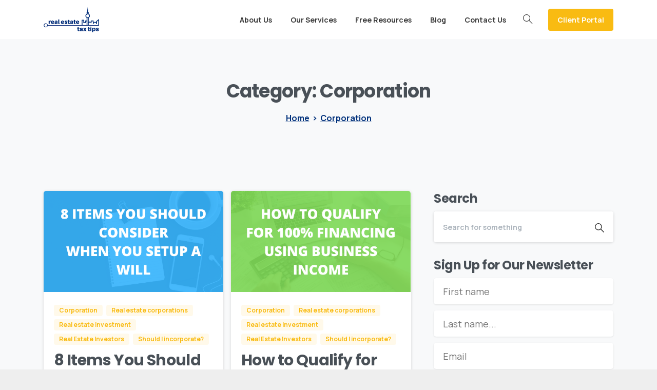

--- FILE ---
content_type: text/html; charset=UTF-8
request_url: https://realestatetaxtips.ca/category/corporation/page/9/
body_size: 26191
content:
<!doctype html>
<html lang="en-US">
<head>
	<meta charset="UTF-8">
	<meta name="viewport" content="width=device-width, initial-scale=1, user-scalable=0">
	<link rel="profile" href="https://gmpg.org/xfn/11">
	<link rel="pingback" href="https://realestatetaxtips.ca/xmlrpc.php" />
	<meta name='robots' content='index, follow, max-image-preview:large, max-snippet:-1, max-video-preview:-1' />
	<style>img:is([sizes="auto" i], [sizes^="auto," i]) { contain-intrinsic-size: 3000px 1500px }</style>
	
	<!-- This site is optimized with the Yoast SEO plugin v26.7 - https://yoast.com/wordpress/plugins/seo/ -->
	<title>Corporation Archives - Page 9 of 9 - Real Estate Tax Tips</title>
	<link rel="canonical" href="https://realestatetaxtips.ca/category/corporation/page/9/" />
	<link rel="prev" href="https://realestatetaxtips.ca/category/corporation/page/8/" />
	<meta property="og:locale" content="en_US" />
	<meta property="og:type" content="article" />
	<meta property="og:title" content="Corporation Archives - Page 9 of 9 - Real Estate Tax Tips" />
	<meta property="og:url" content="https://realestatetaxtips.ca/category/corporation/" />
	<meta property="og:site_name" content="Real Estate Tax Tips" />
	<meta name="twitter:card" content="summary_large_image" />
	<script type="application/ld+json" class="yoast-schema-graph">{"@context":"https://schema.org","@graph":[{"@type":"CollectionPage","@id":"https://realestatetaxtips.ca/category/corporation/","url":"https://realestatetaxtips.ca/category/corporation/page/9/","name":"Corporation Archives - Page 9 of 9 - Real Estate Tax Tips","isPartOf":{"@id":"https://realestatetaxtips.ca/#website"},"primaryImageOfPage":{"@id":"https://realestatetaxtips.ca/category/corporation/page/9/#primaryimage"},"image":{"@id":"https://realestatetaxtips.ca/category/corporation/page/9/#primaryimage"},"thumbnailUrl":"https://realestatetaxtips.ca/wp-content/uploads/2020/02/blog-posts-2-1.png","breadcrumb":{"@id":"https://realestatetaxtips.ca/category/corporation/page/9/#breadcrumb"},"inLanguage":"en-US"},{"@type":"ImageObject","inLanguage":"en-US","@id":"https://realestatetaxtips.ca/category/corporation/page/9/#primaryimage","url":"https://realestatetaxtips.ca/wp-content/uploads/2020/02/blog-posts-2-1.png","contentUrl":"https://realestatetaxtips.ca/wp-content/uploads/2020/02/blog-posts-2-1.png","width":560,"height":315},{"@type":"BreadcrumbList","@id":"https://realestatetaxtips.ca/category/corporation/page/9/#breadcrumb","itemListElement":[{"@type":"ListItem","position":1,"name":"Home","item":"https://realestatetaxtips.ca/"},{"@type":"ListItem","position":2,"name":"Corporation"}]},{"@type":"WebSite","@id":"https://realestatetaxtips.ca/#website","url":"https://realestatetaxtips.ca/","name":"Real Estate Tax Tips","description":"Everything you need to learn about real estate taxation","publisher":{"@id":"https://realestatetaxtips.ca/#organization"},"potentialAction":[{"@type":"SearchAction","target":{"@type":"EntryPoint","urlTemplate":"https://realestatetaxtips.ca/?s={search_term_string}"},"query-input":{"@type":"PropertyValueSpecification","valueRequired":true,"valueName":"search_term_string"}}],"inLanguage":"en-US"},{"@type":"Organization","@id":"https://realestatetaxtips.ca/#organization","name":"Real Estate Tax Tips","url":"https://realestatetaxtips.ca/","logo":{"@type":"ImageObject","inLanguage":"en-US","@id":"https://realestatetaxtips.ca/#/schema/logo/image/","url":"https://realestatetaxtips.ca/wp-content/uploads/2022/01/RETT-Logo-for-White.png","contentUrl":"https://realestatetaxtips.ca/wp-content/uploads/2022/01/RETT-Logo-for-White.png","width":2376,"height":1140,"caption":"Real Estate Tax Tips"},"image":{"@id":"https://realestatetaxtips.ca/#/schema/logo/image/"},"sameAs":["https://www.facebook.com/RealEstateTaxTips","https://www.instagram.com/realestatetaxtips/","https://www.youtube.com/c/RealEstateTaxTips"]}]}</script>
	<!-- / Yoast SEO plugin. -->


<link rel='dns-prefetch' href='//www.googletagmanager.com' />
<link rel='dns-prefetch' href='//stats.wp.com' />
<link rel="alternate" type="application/rss+xml" title="Real Estate Tax Tips &raquo; Feed" href="https://realestatetaxtips.ca/feed/" />
<link rel="alternate" type="application/rss+xml" title="Real Estate Tax Tips &raquo; Comments Feed" href="https://realestatetaxtips.ca/comments/feed/" />
<link rel="alternate" type="application/rss+xml" title="Real Estate Tax Tips &raquo; Corporation Category Feed" href="https://realestatetaxtips.ca/category/corporation/feed/" />
<script type="text/javascript">
/* <![CDATA[ */
window._wpemojiSettings = {"baseUrl":"https:\/\/s.w.org\/images\/core\/emoji\/16.0.1\/72x72\/","ext":".png","svgUrl":"https:\/\/s.w.org\/images\/core\/emoji\/16.0.1\/svg\/","svgExt":".svg","source":{"concatemoji":"https:\/\/realestatetaxtips.ca\/wp-includes\/js\/wp-emoji-release.min.js?ver=6.8.3"}};
/*! This file is auto-generated */
!function(s,n){var o,i,e;function c(e){try{var t={supportTests:e,timestamp:(new Date).valueOf()};sessionStorage.setItem(o,JSON.stringify(t))}catch(e){}}function p(e,t,n){e.clearRect(0,0,e.canvas.width,e.canvas.height),e.fillText(t,0,0);var t=new Uint32Array(e.getImageData(0,0,e.canvas.width,e.canvas.height).data),a=(e.clearRect(0,0,e.canvas.width,e.canvas.height),e.fillText(n,0,0),new Uint32Array(e.getImageData(0,0,e.canvas.width,e.canvas.height).data));return t.every(function(e,t){return e===a[t]})}function u(e,t){e.clearRect(0,0,e.canvas.width,e.canvas.height),e.fillText(t,0,0);for(var n=e.getImageData(16,16,1,1),a=0;a<n.data.length;a++)if(0!==n.data[a])return!1;return!0}function f(e,t,n,a){switch(t){case"flag":return n(e,"\ud83c\udff3\ufe0f\u200d\u26a7\ufe0f","\ud83c\udff3\ufe0f\u200b\u26a7\ufe0f")?!1:!n(e,"\ud83c\udde8\ud83c\uddf6","\ud83c\udde8\u200b\ud83c\uddf6")&&!n(e,"\ud83c\udff4\udb40\udc67\udb40\udc62\udb40\udc65\udb40\udc6e\udb40\udc67\udb40\udc7f","\ud83c\udff4\u200b\udb40\udc67\u200b\udb40\udc62\u200b\udb40\udc65\u200b\udb40\udc6e\u200b\udb40\udc67\u200b\udb40\udc7f");case"emoji":return!a(e,"\ud83e\udedf")}return!1}function g(e,t,n,a){var r="undefined"!=typeof WorkerGlobalScope&&self instanceof WorkerGlobalScope?new OffscreenCanvas(300,150):s.createElement("canvas"),o=r.getContext("2d",{willReadFrequently:!0}),i=(o.textBaseline="top",o.font="600 32px Arial",{});return e.forEach(function(e){i[e]=t(o,e,n,a)}),i}function t(e){var t=s.createElement("script");t.src=e,t.defer=!0,s.head.appendChild(t)}"undefined"!=typeof Promise&&(o="wpEmojiSettingsSupports",i=["flag","emoji"],n.supports={everything:!0,everythingExceptFlag:!0},e=new Promise(function(e){s.addEventListener("DOMContentLoaded",e,{once:!0})}),new Promise(function(t){var n=function(){try{var e=JSON.parse(sessionStorage.getItem(o));if("object"==typeof e&&"number"==typeof e.timestamp&&(new Date).valueOf()<e.timestamp+604800&&"object"==typeof e.supportTests)return e.supportTests}catch(e){}return null}();if(!n){if("undefined"!=typeof Worker&&"undefined"!=typeof OffscreenCanvas&&"undefined"!=typeof URL&&URL.createObjectURL&&"undefined"!=typeof Blob)try{var e="postMessage("+g.toString()+"("+[JSON.stringify(i),f.toString(),p.toString(),u.toString()].join(",")+"));",a=new Blob([e],{type:"text/javascript"}),r=new Worker(URL.createObjectURL(a),{name:"wpTestEmojiSupports"});return void(r.onmessage=function(e){c(n=e.data),r.terminate(),t(n)})}catch(e){}c(n=g(i,f,p,u))}t(n)}).then(function(e){for(var t in e)n.supports[t]=e[t],n.supports.everything=n.supports.everything&&n.supports[t],"flag"!==t&&(n.supports.everythingExceptFlag=n.supports.everythingExceptFlag&&n.supports[t]);n.supports.everythingExceptFlag=n.supports.everythingExceptFlag&&!n.supports.flag,n.DOMReady=!1,n.readyCallback=function(){n.DOMReady=!0}}).then(function(){return e}).then(function(){var e;n.supports.everything||(n.readyCallback(),(e=n.source||{}).concatemoji?t(e.concatemoji):e.wpemoji&&e.twemoji&&(t(e.twemoji),t(e.wpemoji)))}))}((window,document),window._wpemojiSettings);
/* ]]> */
</script>
<style id='wp-emoji-styles-inline-css' type='text/css'>

	img.wp-smiley, img.emoji {
		display: inline !important;
		border: none !important;
		box-shadow: none !important;
		height: 1em !important;
		width: 1em !important;
		margin: 0 0.07em !important;
		vertical-align: -0.1em !important;
		background: none !important;
		padding: 0 !important;
	}
</style>
<link rel='stylesheet' id='wp-block-library-css' href='https://realestatetaxtips.ca/wp-includes/css/dist/block-library/style.min.css?ver=6.8.3' type='text/css' media='all' />
<link rel='stylesheet' id='mediaelement-css' href='https://realestatetaxtips.ca/wp-includes/js/mediaelement/mediaelementplayer-legacy.min.css?ver=4.2.17' type='text/css' media='all' />
<link rel='stylesheet' id='wp-mediaelement-css' href='https://realestatetaxtips.ca/wp-includes/js/mediaelement/wp-mediaelement.min.css?ver=6.8.3' type='text/css' media='all' />
<style id='jetpack-sharing-buttons-style-inline-css' type='text/css'>
.jetpack-sharing-buttons__services-list{display:flex;flex-direction:row;flex-wrap:wrap;gap:0;list-style-type:none;margin:5px;padding:0}.jetpack-sharing-buttons__services-list.has-small-icon-size{font-size:12px}.jetpack-sharing-buttons__services-list.has-normal-icon-size{font-size:16px}.jetpack-sharing-buttons__services-list.has-large-icon-size{font-size:24px}.jetpack-sharing-buttons__services-list.has-huge-icon-size{font-size:36px}@media print{.jetpack-sharing-buttons__services-list{display:none!important}}.editor-styles-wrapper .wp-block-jetpack-sharing-buttons{gap:0;padding-inline-start:0}ul.jetpack-sharing-buttons__services-list.has-background{padding:1.25em 2.375em}
</style>
<link rel='stylesheet' id='mpp_gutenberg-css' href='https://realestatetaxtips.ca/wp-content/plugins/metronet-profile-picture/dist/blocks.style.build.css?ver=2.6.3' type='text/css' media='all' />
<style id='global-styles-inline-css' type='text/css'>
:root{--wp--preset--aspect-ratio--square: 1;--wp--preset--aspect-ratio--4-3: 4/3;--wp--preset--aspect-ratio--3-4: 3/4;--wp--preset--aspect-ratio--3-2: 3/2;--wp--preset--aspect-ratio--2-3: 2/3;--wp--preset--aspect-ratio--16-9: 16/9;--wp--preset--aspect-ratio--9-16: 9/16;--wp--preset--color--black: #000000;--wp--preset--color--cyan-bluish-gray: #abb8c3;--wp--preset--color--white: #ffffff;--wp--preset--color--pale-pink: #f78da7;--wp--preset--color--vivid-red: #cf2e2e;--wp--preset--color--luminous-vivid-orange: #ff6900;--wp--preset--color--luminous-vivid-amber: #fcb900;--wp--preset--color--light-green-cyan: #7bdcb5;--wp--preset--color--vivid-green-cyan: #00d084;--wp--preset--color--pale-cyan-blue: #8ed1fc;--wp--preset--color--vivid-cyan-blue: #0693e3;--wp--preset--color--vivid-purple: #9b51e0;--wp--preset--gradient--vivid-cyan-blue-to-vivid-purple: linear-gradient(135deg,rgba(6,147,227,1) 0%,rgb(155,81,224) 100%);--wp--preset--gradient--light-green-cyan-to-vivid-green-cyan: linear-gradient(135deg,rgb(122,220,180) 0%,rgb(0,208,130) 100%);--wp--preset--gradient--luminous-vivid-amber-to-luminous-vivid-orange: linear-gradient(135deg,rgba(252,185,0,1) 0%,rgba(255,105,0,1) 100%);--wp--preset--gradient--luminous-vivid-orange-to-vivid-red: linear-gradient(135deg,rgba(255,105,0,1) 0%,rgb(207,46,46) 100%);--wp--preset--gradient--very-light-gray-to-cyan-bluish-gray: linear-gradient(135deg,rgb(238,238,238) 0%,rgb(169,184,195) 100%);--wp--preset--gradient--cool-to-warm-spectrum: linear-gradient(135deg,rgb(74,234,220) 0%,rgb(151,120,209) 20%,rgb(207,42,186) 40%,rgb(238,44,130) 60%,rgb(251,105,98) 80%,rgb(254,248,76) 100%);--wp--preset--gradient--blush-light-purple: linear-gradient(135deg,rgb(255,206,236) 0%,rgb(152,150,240) 100%);--wp--preset--gradient--blush-bordeaux: linear-gradient(135deg,rgb(254,205,165) 0%,rgb(254,45,45) 50%,rgb(107,0,62) 100%);--wp--preset--gradient--luminous-dusk: linear-gradient(135deg,rgb(255,203,112) 0%,rgb(199,81,192) 50%,rgb(65,88,208) 100%);--wp--preset--gradient--pale-ocean: linear-gradient(135deg,rgb(255,245,203) 0%,rgb(182,227,212) 50%,rgb(51,167,181) 100%);--wp--preset--gradient--electric-grass: linear-gradient(135deg,rgb(202,248,128) 0%,rgb(113,206,126) 100%);--wp--preset--gradient--midnight: linear-gradient(135deg,rgb(2,3,129) 0%,rgb(40,116,252) 100%);--wp--preset--font-size--small: 13px;--wp--preset--font-size--medium: 20px;--wp--preset--font-size--large: 36px;--wp--preset--font-size--x-large: 42px;--wp--preset--spacing--20: 0.44rem;--wp--preset--spacing--30: 0.67rem;--wp--preset--spacing--40: 1rem;--wp--preset--spacing--50: 1.5rem;--wp--preset--spacing--60: 2.25rem;--wp--preset--spacing--70: 3.38rem;--wp--preset--spacing--80: 5.06rem;--wp--preset--shadow--natural: 6px 6px 9px rgba(0, 0, 0, 0.2);--wp--preset--shadow--deep: 12px 12px 50px rgba(0, 0, 0, 0.4);--wp--preset--shadow--sharp: 6px 6px 0px rgba(0, 0, 0, 0.2);--wp--preset--shadow--outlined: 6px 6px 0px -3px rgba(255, 255, 255, 1), 6px 6px rgba(0, 0, 0, 1);--wp--preset--shadow--crisp: 6px 6px 0px rgba(0, 0, 0, 1);}:where(body) { margin: 0; }.wp-site-blocks > .alignleft { float: left; margin-right: 2em; }.wp-site-blocks > .alignright { float: right; margin-left: 2em; }.wp-site-blocks > .aligncenter { justify-content: center; margin-left: auto; margin-right: auto; }:where(.is-layout-flex){gap: 0.5em;}:where(.is-layout-grid){gap: 0.5em;}.is-layout-flow > .alignleft{float: left;margin-inline-start: 0;margin-inline-end: 2em;}.is-layout-flow > .alignright{float: right;margin-inline-start: 2em;margin-inline-end: 0;}.is-layout-flow > .aligncenter{margin-left: auto !important;margin-right: auto !important;}.is-layout-constrained > .alignleft{float: left;margin-inline-start: 0;margin-inline-end: 2em;}.is-layout-constrained > .alignright{float: right;margin-inline-start: 2em;margin-inline-end: 0;}.is-layout-constrained > .aligncenter{margin-left: auto !important;margin-right: auto !important;}.is-layout-constrained > :where(:not(.alignleft):not(.alignright):not(.alignfull)){margin-left: auto !important;margin-right: auto !important;}body .is-layout-flex{display: flex;}.is-layout-flex{flex-wrap: wrap;align-items: center;}.is-layout-flex > :is(*, div){margin: 0;}body .is-layout-grid{display: grid;}.is-layout-grid > :is(*, div){margin: 0;}body{padding-top: 0px;padding-right: 0px;padding-bottom: 0px;padding-left: 0px;}a:where(:not(.wp-element-button)){text-decoration: underline;}:root :where(.wp-element-button, .wp-block-button__link){background-color: #32373c;border-width: 0;color: #fff;font-family: inherit;font-size: inherit;line-height: inherit;padding: calc(0.667em + 2px) calc(1.333em + 2px);text-decoration: none;}.has-black-color{color: var(--wp--preset--color--black) !important;}.has-cyan-bluish-gray-color{color: var(--wp--preset--color--cyan-bluish-gray) !important;}.has-white-color{color: var(--wp--preset--color--white) !important;}.has-pale-pink-color{color: var(--wp--preset--color--pale-pink) !important;}.has-vivid-red-color{color: var(--wp--preset--color--vivid-red) !important;}.has-luminous-vivid-orange-color{color: var(--wp--preset--color--luminous-vivid-orange) !important;}.has-luminous-vivid-amber-color{color: var(--wp--preset--color--luminous-vivid-amber) !important;}.has-light-green-cyan-color{color: var(--wp--preset--color--light-green-cyan) !important;}.has-vivid-green-cyan-color{color: var(--wp--preset--color--vivid-green-cyan) !important;}.has-pale-cyan-blue-color{color: var(--wp--preset--color--pale-cyan-blue) !important;}.has-vivid-cyan-blue-color{color: var(--wp--preset--color--vivid-cyan-blue) !important;}.has-vivid-purple-color{color: var(--wp--preset--color--vivid-purple) !important;}.has-black-background-color{background-color: var(--wp--preset--color--black) !important;}.has-cyan-bluish-gray-background-color{background-color: var(--wp--preset--color--cyan-bluish-gray) !important;}.has-white-background-color{background-color: var(--wp--preset--color--white) !important;}.has-pale-pink-background-color{background-color: var(--wp--preset--color--pale-pink) !important;}.has-vivid-red-background-color{background-color: var(--wp--preset--color--vivid-red) !important;}.has-luminous-vivid-orange-background-color{background-color: var(--wp--preset--color--luminous-vivid-orange) !important;}.has-luminous-vivid-amber-background-color{background-color: var(--wp--preset--color--luminous-vivid-amber) !important;}.has-light-green-cyan-background-color{background-color: var(--wp--preset--color--light-green-cyan) !important;}.has-vivid-green-cyan-background-color{background-color: var(--wp--preset--color--vivid-green-cyan) !important;}.has-pale-cyan-blue-background-color{background-color: var(--wp--preset--color--pale-cyan-blue) !important;}.has-vivid-cyan-blue-background-color{background-color: var(--wp--preset--color--vivid-cyan-blue) !important;}.has-vivid-purple-background-color{background-color: var(--wp--preset--color--vivid-purple) !important;}.has-black-border-color{border-color: var(--wp--preset--color--black) !important;}.has-cyan-bluish-gray-border-color{border-color: var(--wp--preset--color--cyan-bluish-gray) !important;}.has-white-border-color{border-color: var(--wp--preset--color--white) !important;}.has-pale-pink-border-color{border-color: var(--wp--preset--color--pale-pink) !important;}.has-vivid-red-border-color{border-color: var(--wp--preset--color--vivid-red) !important;}.has-luminous-vivid-orange-border-color{border-color: var(--wp--preset--color--luminous-vivid-orange) !important;}.has-luminous-vivid-amber-border-color{border-color: var(--wp--preset--color--luminous-vivid-amber) !important;}.has-light-green-cyan-border-color{border-color: var(--wp--preset--color--light-green-cyan) !important;}.has-vivid-green-cyan-border-color{border-color: var(--wp--preset--color--vivid-green-cyan) !important;}.has-pale-cyan-blue-border-color{border-color: var(--wp--preset--color--pale-cyan-blue) !important;}.has-vivid-cyan-blue-border-color{border-color: var(--wp--preset--color--vivid-cyan-blue) !important;}.has-vivid-purple-border-color{border-color: var(--wp--preset--color--vivid-purple) !important;}.has-vivid-cyan-blue-to-vivid-purple-gradient-background{background: var(--wp--preset--gradient--vivid-cyan-blue-to-vivid-purple) !important;}.has-light-green-cyan-to-vivid-green-cyan-gradient-background{background: var(--wp--preset--gradient--light-green-cyan-to-vivid-green-cyan) !important;}.has-luminous-vivid-amber-to-luminous-vivid-orange-gradient-background{background: var(--wp--preset--gradient--luminous-vivid-amber-to-luminous-vivid-orange) !important;}.has-luminous-vivid-orange-to-vivid-red-gradient-background{background: var(--wp--preset--gradient--luminous-vivid-orange-to-vivid-red) !important;}.has-very-light-gray-to-cyan-bluish-gray-gradient-background{background: var(--wp--preset--gradient--very-light-gray-to-cyan-bluish-gray) !important;}.has-cool-to-warm-spectrum-gradient-background{background: var(--wp--preset--gradient--cool-to-warm-spectrum) !important;}.has-blush-light-purple-gradient-background{background: var(--wp--preset--gradient--blush-light-purple) !important;}.has-blush-bordeaux-gradient-background{background: var(--wp--preset--gradient--blush-bordeaux) !important;}.has-luminous-dusk-gradient-background{background: var(--wp--preset--gradient--luminous-dusk) !important;}.has-pale-ocean-gradient-background{background: var(--wp--preset--gradient--pale-ocean) !important;}.has-electric-grass-gradient-background{background: var(--wp--preset--gradient--electric-grass) !important;}.has-midnight-gradient-background{background: var(--wp--preset--gradient--midnight) !important;}.has-small-font-size{font-size: var(--wp--preset--font-size--small) !important;}.has-medium-font-size{font-size: var(--wp--preset--font-size--medium) !important;}.has-large-font-size{font-size: var(--wp--preset--font-size--large) !important;}.has-x-large-font-size{font-size: var(--wp--preset--font-size--x-large) !important;}
:where(.wp-block-post-template.is-layout-flex){gap: 1.25em;}:where(.wp-block-post-template.is-layout-grid){gap: 1.25em;}
:where(.wp-block-columns.is-layout-flex){gap: 2em;}:where(.wp-block-columns.is-layout-grid){gap: 2em;}
:root :where(.wp-block-pullquote){font-size: 1.5em;line-height: 1.6;}
</style>
<link rel='stylesheet' id='contact-form-7-css' href='https://realestatetaxtips.ca/wp-content/plugins/contact-form-7/includes/css/styles.css?ver=6.1.4' type='text/css' media='all' />
<link rel='stylesheet' id='wp-components-css' href='https://realestatetaxtips.ca/wp-includes/css/dist/components/style.min.css?ver=6.8.3' type='text/css' media='all' />
<link rel='stylesheet' id='godaddy-styles-css' href='https://realestatetaxtips.ca/wp-content/mu-plugins/vendor/wpex/godaddy-launch/includes/Dependencies/GoDaddy/Styles/build/latest.css?ver=2.0.2' type='text/css' media='all' />
<link rel='stylesheet' id='essentials-child-style-css' href='https://realestatetaxtips.ca/wp-content/themes/essentials-child/style.css?ver=6.8.3' type='text/css' media='all' />
<style id='pix-intro-handle-inline-css' type='text/css'>

	 body:not(.render) .pix-overlay-item {
		 opacity: 0 !important;
	 }
	 body:not(.pix-loaded) .pix-wpml-header-btn {
		 opacity: 0;
	 }
</style>
<link rel='stylesheet' id='essentials-bootstrap-css' href='https://realestatetaxtips.ca/wp-content/themes/essentials/inc/scss/bootstrap.min.css?ver=6.8.3' type='text/css' media='all' />
<link rel='stylesheet' id='pix-flickity-style-css' href='https://realestatetaxtips.ca/wp-content/themes/essentials/css/build/flickity.min.css?ver=2.1.3' type='text/css' media='all' />
<link rel='stylesheet' id='essentials-pixicon-font-css' href='https://realestatetaxtips.ca/wp-content/themes/essentials/css/build/pixicon-main/style.min.css?ver=2.1.3' type='text/css' media='all' />
<link rel='stylesheet' id='pix-popups-style-css' href='https://realestatetaxtips.ca/wp-content/themes/essentials/css/jquery-confirm.min.css?ver=2.1.3' type='text/css' media='all' />
<link rel='stylesheet' id='essentials-select-css-css' href='https://realestatetaxtips.ca/wp-content/themes/essentials/css/build/bootstrap-select.min.css?ver=2.1.3' type='text/css' media='all' />
<link rel='stylesheet' id='pix-essentials-style-2-css' href='https://realestatetaxtips.ca/wp-content/uploads/wp-scss-cache/pix-essentials-style-2.css?ver=1648156384' type='text/css' media='all' />
<script type="text/javascript" src="https://realestatetaxtips.ca/wp-includes/js/jquery/jquery.min.js?ver=3.7.1" id="jquery-core-js"></script>
<script type="text/javascript" src="https://realestatetaxtips.ca/wp-includes/js/jquery/jquery-migrate.min.js?ver=3.4.1" id="jquery-migrate-js"></script>

<!-- Google tag (gtag.js) snippet added by Site Kit -->
<!-- Google Analytics snippet added by Site Kit -->
<script type="text/javascript" src="https://www.googletagmanager.com/gtag/js?id=G-RK4NK7ZH04" id="google_gtagjs-js" async></script>
<script type="text/javascript" id="google_gtagjs-js-after">
/* <![CDATA[ */
window.dataLayer = window.dataLayer || [];function gtag(){dataLayer.push(arguments);}
gtag("set","linker",{"domains":["realestatetaxtips.ca"]});
gtag("js", new Date());
gtag("set", "developer_id.dZTNiMT", true);
gtag("config", "G-RK4NK7ZH04");
/* ]]> */
</script>
<link rel="https://api.w.org/" href="https://realestatetaxtips.ca/wp-json/" /><link rel="alternate" title="JSON" type="application/json" href="https://realestatetaxtips.ca/wp-json/wp/v2/categories/32" /><meta name="generator" content="Site Kit by Google 1.170.0" />	<style>img#wpstats{display:none}</style>
		<meta name="generator" content="Elementor 3.34.1; features: additional_custom_breakpoints; settings: css_print_method-external, google_font-enabled, font_display-auto">
			<style>
				.e-con.e-parent:nth-of-type(n+4):not(.e-lazyloaded):not(.e-no-lazyload),
				.e-con.e-parent:nth-of-type(n+4):not(.e-lazyloaded):not(.e-no-lazyload) * {
					background-image: none !important;
				}
				@media screen and (max-height: 1024px) {
					.e-con.e-parent:nth-of-type(n+3):not(.e-lazyloaded):not(.e-no-lazyload),
					.e-con.e-parent:nth-of-type(n+3):not(.e-lazyloaded):not(.e-no-lazyload) * {
						background-image: none !important;
					}
				}
				@media screen and (max-height: 640px) {
					.e-con.e-parent:nth-of-type(n+2):not(.e-lazyloaded):not(.e-no-lazyload),
					.e-con.e-parent:nth-of-type(n+2):not(.e-lazyloaded):not(.e-no-lazyload) * {
						background-image: none !important;
					}
				}
			</style>
			<meta name="generator" content="Powered by Slider Revolution 6.6.18 - responsive, Mobile-Friendly Slider Plugin for WordPress with comfortable drag and drop interface." />
<link rel="icon" href="https://realestatetaxtips.ca/wp-content/uploads/2022/02/cropped-RETT-Logo-for-Icon-32x32.png" sizes="32x32" />
<link rel="icon" href="https://realestatetaxtips.ca/wp-content/uploads/2022/02/cropped-RETT-Logo-for-Icon-192x192.png" sizes="192x192" />
<link rel="apple-touch-icon" href="https://realestatetaxtips.ca/wp-content/uploads/2022/02/cropped-RETT-Logo-for-Icon-180x180.png" />
<meta name="msapplication-TileImage" content="https://realestatetaxtips.ca/wp-content/uploads/2022/02/cropped-RETT-Logo-for-Icon-270x270.png" />
<script>function setREVStartSize(e){
			//window.requestAnimationFrame(function() {
				window.RSIW = window.RSIW===undefined ? window.innerWidth : window.RSIW;
				window.RSIH = window.RSIH===undefined ? window.innerHeight : window.RSIH;
				try {
					var pw = document.getElementById(e.c).parentNode.offsetWidth,
						newh;
					pw = pw===0 || isNaN(pw) || (e.l=="fullwidth" || e.layout=="fullwidth") ? window.RSIW : pw;
					e.tabw = e.tabw===undefined ? 0 : parseInt(e.tabw);
					e.thumbw = e.thumbw===undefined ? 0 : parseInt(e.thumbw);
					e.tabh = e.tabh===undefined ? 0 : parseInt(e.tabh);
					e.thumbh = e.thumbh===undefined ? 0 : parseInt(e.thumbh);
					e.tabhide = e.tabhide===undefined ? 0 : parseInt(e.tabhide);
					e.thumbhide = e.thumbhide===undefined ? 0 : parseInt(e.thumbhide);
					e.mh = e.mh===undefined || e.mh=="" || e.mh==="auto" ? 0 : parseInt(e.mh,0);
					if(e.layout==="fullscreen" || e.l==="fullscreen")
						newh = Math.max(e.mh,window.RSIH);
					else{
						e.gw = Array.isArray(e.gw) ? e.gw : [e.gw];
						for (var i in e.rl) if (e.gw[i]===undefined || e.gw[i]===0) e.gw[i] = e.gw[i-1];
						e.gh = e.el===undefined || e.el==="" || (Array.isArray(e.el) && e.el.length==0)? e.gh : e.el;
						e.gh = Array.isArray(e.gh) ? e.gh : [e.gh];
						for (var i in e.rl) if (e.gh[i]===undefined || e.gh[i]===0) e.gh[i] = e.gh[i-1];
											
						var nl = new Array(e.rl.length),
							ix = 0,
							sl;
						e.tabw = e.tabhide>=pw ? 0 : e.tabw;
						e.thumbw = e.thumbhide>=pw ? 0 : e.thumbw;
						e.tabh = e.tabhide>=pw ? 0 : e.tabh;
						e.thumbh = e.thumbhide>=pw ? 0 : e.thumbh;
						for (var i in e.rl) nl[i] = e.rl[i]<window.RSIW ? 0 : e.rl[i];
						sl = nl[0];
						for (var i in nl) if (sl>nl[i] && nl[i]>0) { sl = nl[i]; ix=i;}
						var m = pw>(e.gw[ix]+e.tabw+e.thumbw) ? 1 : (pw-(e.tabw+e.thumbw)) / (e.gw[ix]);
						newh =  (e.gh[ix] * m) + (e.tabh + e.thumbh);
					}
					var el = document.getElementById(e.c);
					if (el!==null && el) el.style.height = newh+"px";
					el = document.getElementById(e.c+"_wrapper");
					if (el!==null && el) {
						el.style.height = newh+"px";
						el.style.display = "block";
					}
				} catch(e){
					console.log("Failure at Presize of Slider:" + e)
				}
			//});
		  };</script>
		<style type="text/css" id="wp-custom-css">
			
.d-inline-block.text-heading-default {
    color: #495057 !important;
}
.breadcrumb-item a.text-body-default{
     color: #495057 !important;
}
.breadcrumb-item.active{
     color: #495057 !important;
}
.pix-post-meta-date{
    display: none !important;
}
.card-footer2 {
    display: none !important;
}
.breadcrumb-item a.text-body-default {
    text-decoration: underline;
		color: #00307b !important;
}
.breadcrumb-item i.pixicon-angle-right.text-body-default{
	color: #00307b !important;
}
.image-background-white{
	background-color: #fff;
}
.Slider-form{
	margin-bottom: -25px;
}		</style>
		</head>
<body class="archive paged category category-corporation category-32 paged-9 category-paged-9 wp-theme-essentials wp-child-theme-essentials-child hfeed  pix-exit-popup elementor-default elementor-kit-7" style="">
<div class="pix-page-loading-bg"></div>
<div class="pix-loading-circ-path"></div>
<div id="page" class="site bg-white">
	 <div class="pix-topbar position-relative pix-header-desktop pix-topbar-normal  bg-white  text-white sticky-top2 p-sticky" style="z-index:999998;" >
     <div class="container">
         <div class="row d-flex align-items-center align-items-stretch">
                          <div class="col-12 col-lg-6 column  text-left justify-content-start py-md-0 d-flex align-items-center">
 				             </div>

                                       <div class="col-12 col-lg-6 column text-right justify-content-end  py-md-0 d-flex align-items-center justify-content-end">
 				             </div>

         </div>
              </div>
      </div>
                <div class="pix-header-scroll-placeholder"></div>
            
        <header
            id="masthead"
            class="pix-header pix-is-sticky-header sticky-top pix-header-desktop d-block pix-header-normal pix-scroll-shadow  header-scroll pix-header-container-area bg-white"
            data-text="body-default"
            data-text-scroll="body-default"
            data-bg-class="bg-white"
            data-scroll-class="bg-white "
            data-scroll-color="" >
            <div class="container">
                <nav class="navbar pix-main-menu navbar-hover-drop navbar-expand-lg navbar-light text-right justify-content-end">
                        <div class="slide-in-container d-flex align-items-center">
        <div class="d-inline-block animate-in slide-in-container" data-anim-type="slide-in-up" style="">
                                    <a class="navbar-brand" href="https://realestatetaxtips.ca/" target="" rel="home">
                            <img class="pix-logo" height="50" width="" src="https://realestatetaxtips.ca/wp-content/uploads/2022/02/REtaxtips-2.png" alt="Real Estate Tax Tips" style="height:50px;width:auto;" >
                                                            <img class="pix-logo-scroll" src="https://realestatetaxtips.ca/wp-content/uploads/2022/02/REtaxtips-2.png" alt="Real Estate Tax Tips" style="height:50px;width:auto;">
                                                        </a>
                                </div>
    </div>
            <span class="mx-2"></span>
        <div id="navbarNav-645" class="collapse navbar-collapse align-self-stretch pix-primary-nav-line  justify-content-end "><ul id="menu-main-menu" class="navbar-nav nav-style-megamenu align-self-stretch align-items-center "><li itemscope="itemscope" itemtype="https://www.schema.org/SiteNavigationElement" id="menu-item-15609" class="menu-item menu-item-type-custom menu-item-object-custom menu-item-has-children dropdown menu-item-15609 nav-item dropdown d-lg-flex nav-item-display align-self-stretch overflow-visible align-items-center"><a title="About Us" class="text-body-default font-weight-bold pix-nav-link  dropdown-toggle nav-link animate-in" target="_self" href="#" data-toggle="dropdown" aria-haspopup="true" aria-expanded="false" id="menu-item-dropdown-15609" data-anim-type="fade-in"><span class="pix-dropdown-title text-sm  pix-header-text">About Us</span></a>
<div class="dropdown-menu"  aria-labelledby="menu-item-dropdown-15609" role="navigation">
<div class="submenu-box pix-default-menu bg-white"><div class="container">	<div itemscope="itemscope" itemtype="https://www.schema.org/SiteNavigationElement" id="menu-item-15608" class="menu-item menu-item-type-post_type menu-item-object-page menu-item-15608 nav-item dropdown d-lg-flex nav-item-display align-self-stretch overflow-visible align-items-center w-100"><a title="Our Story" class="text-body-default font-weight-bold pix-nav-link  dropdown-item" target="_self" href="https://realestatetaxtips.ca/our-story/" data-anim-type="fade-in"><span class="pix-dropdown-title  text-body-default  font-weight-bold">Our Story</span></a></div>
	<div itemscope="itemscope" itemtype="https://www.schema.org/SiteNavigationElement" id="menu-item-15548" class="menu-item menu-item-type-post_type menu-item-object-page menu-item-15548 nav-item dropdown d-lg-flex nav-item-display align-self-stretch overflow-visible align-items-center w-100"><a title="In the Media" class="text-body-default font-weight-bold pix-nav-link  dropdown-item" target="_self" href="https://realestatetaxtips.ca/in-the-media/" data-anim-type="fade-in"><span class="pix-dropdown-title  text-body-default  font-weight-bold">In the Media</span></a></div>
	<div itemscope="itemscope" itemtype="https://www.schema.org/SiteNavigationElement" id="menu-item-15549" class="menu-item menu-item-type-post_type menu-item-object-page menu-item-15549 nav-item dropdown d-lg-flex nav-item-display align-self-stretch overflow-visible align-items-center w-100"><a title="Meet Our Team" class="text-body-default font-weight-bold pix-nav-link  dropdown-item" target="_self" href="https://realestatetaxtips.ca/meet-our-team/" data-anim-type="fade-in"><span class="pix-dropdown-title  text-body-default  font-weight-bold">Meet Our Team</span></a></div>
	<div itemscope="itemscope" itemtype="https://www.schema.org/SiteNavigationElement" id="menu-item-17310" class="menu-item menu-item-type-post_type menu-item-object-page menu-item-17310 nav-item dropdown d-lg-flex nav-item-display align-self-stretch overflow-visible align-items-center w-100"><a title="Tax Tips Gives Back" class="text-body-default font-weight-bold pix-nav-link  dropdown-item" target="_self" href="https://realestatetaxtips.ca/basketbrigade/" data-anim-type="fade-in"><span class="pix-dropdown-title  text-body-default  font-weight-bold">Tax Tips Gives Back</span></a></div>
	<div itemscope="itemscope" itemtype="https://www.schema.org/SiteNavigationElement" id="menu-item-15547" class="menu-item menu-item-type-post_type menu-item-object-page menu-item-15547 nav-item dropdown d-lg-flex nav-item-display align-self-stretch overflow-visible align-items-center w-100"><a title="Book" class="text-body-default font-weight-bold pix-nav-link  dropdown-item" target="_self" href="https://realestatetaxtips.ca/book1/" data-anim-type="fade-in"><span class="pix-dropdown-title  text-body-default  font-weight-bold">Book</span></a></div>
</div>
</div>
</div>
</li>
<li itemscope="itemscope" itemtype="https://www.schema.org/SiteNavigationElement" id="menu-item-15546" class="menu-item menu-item-type-post_type menu-item-object-page menu-item-has-children dropdown menu-item-15546 nav-item dropdown d-lg-flex nav-item-display align-self-stretch overflow-visible align-items-center"><a title="Our Services" class="text-body-default font-weight-bold pix-nav-link  dropdown-toggle nav-link animate-in" target="_self" href="https://realestatetaxtips.ca/our-services/" data-toggle="dropdown" aria-haspopup="true" aria-expanded="false" id="menu-item-dropdown-15546" data-anim-type="fade-in"><span class="pix-dropdown-title text-sm  pix-header-text">Our Services</span></a>
<div class="dropdown-menu"  aria-labelledby="menu-item-dropdown-15546" role="navigation">
<div class="submenu-box pix-default-menu bg-white"><div class="container">	<div itemscope="itemscope" itemtype="https://www.schema.org/SiteNavigationElement" id="menu-item-17884" class="menu-item menu-item-type-post_type menu-item-object-page menu-item-17884 nav-item dropdown d-lg-flex nav-item-display align-self-stretch overflow-visible align-items-center w-100"><a title="Canada Real Estate Investor Tax" class="text-body-default font-weight-bold pix-nav-link  dropdown-item" target="_self" href="https://realestatetaxtips.ca/canada-real-estate-investor-tax/" data-anim-type="fade-in"><span class="pix-dropdown-title  text-body-default  font-weight-bold">Canada Real Estate Investor Tax</span></a></div>
	<div itemscope="itemscope" itemtype="https://www.schema.org/SiteNavigationElement" id="menu-item-17883" class="menu-item menu-item-type-post_type menu-item-object-page menu-item-17883 nav-item dropdown d-lg-flex nav-item-display align-self-stretch overflow-visible align-items-center w-100"><a title="U.S. Real Estate Investor Tax" class="text-body-default font-weight-bold pix-nav-link  dropdown-item" target="_self" href="https://realestatetaxtips.ca/us-real-estate-investor-tax/" data-anim-type="fade-in"><span class="pix-dropdown-title  text-body-default  font-weight-bold">U.S. Real Estate Investor Tax</span></a></div>
	<div itemscope="itemscope" itemtype="https://www.schema.org/SiteNavigationElement" id="menu-item-17882" class="menu-item menu-item-type-post_type menu-item-object-page menu-item-17882 nav-item dropdown d-lg-flex nav-item-display align-self-stretch overflow-visible align-items-center w-100"><a title="Realtor &amp; PREC Tax" class="text-body-default font-weight-bold pix-nav-link  dropdown-item" target="_self" href="https://realestatetaxtips.ca/realtor-prec-tax/" data-anim-type="fade-in"><span class="pix-dropdown-title  text-body-default  font-weight-bold">Realtor &amp; PREC Tax</span></a></div>
	<div itemscope="itemscope" itemtype="https://www.schema.org/SiteNavigationElement" id="menu-item-17881" class="menu-item menu-item-type-post_type menu-item-object-page menu-item-17881 nav-item dropdown d-lg-flex nav-item-display align-self-stretch overflow-visible align-items-center w-100"><a title="Divorce Tax" class="text-body-default font-weight-bold pix-nav-link  dropdown-item" target="_self" href="https://realestatetaxtips.ca/divorce-tax/" data-anim-type="fade-in"><span class="pix-dropdown-title  text-body-default  font-weight-bold">Divorce Tax</span></a></div>
	<div itemscope="itemscope" itemtype="https://www.schema.org/SiteNavigationElement" id="menu-item-17880" class="menu-item menu-item-type-post_type menu-item-object-page menu-item-17880 nav-item dropdown d-lg-flex nav-item-display align-self-stretch overflow-visible align-items-center w-100"><a title="Medical Professional Tax" class="text-body-default font-weight-bold pix-nav-link  dropdown-item" target="_self" href="https://realestatetaxtips.ca/medical-professional-tax/" data-anim-type="fade-in"><span class="pix-dropdown-title  text-body-default  font-weight-bold">Medical Professional Tax</span></a></div>
</div>
</div>
</div>
</li>
<li itemscope="itemscope" itemtype="https://www.schema.org/SiteNavigationElement" id="menu-item-15553" class="menu-item menu-item-type-custom menu-item-object-custom menu-item-has-children dropdown menu-item-15553 nav-item dropdown d-lg-flex nav-item-display align-self-stretch overflow-visible align-items-center"><a title="Free Resources" class="text-body-default font-weight-bold pix-nav-link  dropdown-toggle nav-link animate-in" target="_self" href="#" data-toggle="dropdown" aria-haspopup="true" aria-expanded="false" id="menu-item-dropdown-15553" data-anim-type="fade-in"><span class="pix-dropdown-title text-sm  pix-header-text">Free Resources</span></a>
<div class="dropdown-menu"  aria-labelledby="menu-item-dropdown-15553" role="navigation">
<div class="submenu-box pix-default-menu bg-white"><div class="container">	<div itemscope="itemscope" itemtype="https://www.schema.org/SiteNavigationElement" id="menu-item-15651" class="menu-item menu-item-type-post_type menu-item-object-page menu-item-15651 nav-item dropdown d-lg-flex nav-item-display align-self-stretch overflow-visible align-items-center w-100"><a title="Free Reports" class="text-body-default font-weight-bold pix-nav-link  dropdown-item" target="_self" href="https://realestatetaxtips.ca/free-reports/" data-anim-type="fade-in"><span class="pix-dropdown-title  text-body-default  font-weight-bold">Free Reports</span></a></div>
	<div itemscope="itemscope" itemtype="https://www.schema.org/SiteNavigationElement" id="menu-item-15545" class="menu-item menu-item-type-post_type menu-item-object-page menu-item-15545 nav-item dropdown d-lg-flex nav-item-display align-self-stretch overflow-visible align-items-center w-100"><a title="YouTube Videos" class="text-body-default font-weight-bold pix-nav-link  dropdown-item" target="_self" href="https://realestatetaxtips.ca/videos/" data-anim-type="fade-in"><span class="pix-dropdown-title  text-body-default  font-weight-bold">YouTube Videos</span></a></div>
</div>
</div>
</div>
</li>
<li itemscope="itemscope" itemtype="https://www.schema.org/SiteNavigationElement" id="menu-item-15554" class="menu-item menu-item-type-post_type menu-item-object-page menu-item-15554 nav-item dropdown d-lg-flex nav-item-display align-self-stretch overflow-visible align-items-center"><a title="Blog" class="text-body-default font-weight-bold pix-nav-link  nav-link animate-in" target="_self" href="https://realestatetaxtips.ca/blog/" data-anim-type="fade-in"><span class="pix-dropdown-title text-sm  pix-header-text">Blog</span></a></li>
<li itemscope="itemscope" itemtype="https://www.schema.org/SiteNavigationElement" id="menu-item-15550" class="menu-item menu-item-type-post_type menu-item-object-page menu-item-15550 nav-item dropdown d-lg-flex nav-item-display align-self-stretch overflow-visible align-items-center"><a title="Contact Us" class="text-body-default font-weight-bold pix-nav-link  nav-link animate-in" target="_self" href="https://realestatetaxtips.ca/contact-us/" data-anim-type="fade-in"><span class="pix-dropdown-title text-sm  pix-header-text">Contact Us</span></a></li>
</ul></div>                <a data-anim-type="fade-in-left" href="#" class="btn pix-header-btn btn-link p-0 pix-px-15 pix-search-btn pix-toggle-overlay m-0 animate-in d-inline-flex align-items-center text-body-default" ><span class="screen-reader-text sr-only">Search</span><i class="pixicon-zoom text-18 pix-header-text font-weight-bold"></i></a>
                    <span class="mx-2"></span>
                <div class="d-inline-flex align-items-center d-inline-block2 text-sm mb-0">
            <a data-anim-type="fade-in" class="btn btn-yellow animate-in text-white font-weight-bold d-flex2 align-items-center mr-0" href="https://clients.karbonhq.com/us2/3Gd6chd5SDtW/login" target=&quot;_blank&quot; style="" data-popup-link="" >
                            <span>Client Portal</span>
                        </a>
        </div>
                        </nav>
                
            </div>
                    </header>
                        <div class="pix-mobile-header-sticky w-100"></div>
                
    <header id="mobile_head" class="pix-header pix-header-mobile d-inline-block pix-header-normal pix-scroll-shadow sticky-top header-scroll2 bg-white" style="">
         <div class="container">
             <nav class="navbar navbar-hover-drop navbar-expand-lg2 navbar-light d-inline-block2 ">
    				    <div class="slide-in-container d-flex align-items-center">
        <div class="d-inline-block animate-in slide-in-container" data-anim-type="slide-in-up" style="">
                                <a class="navbar-brand" href="https://realestatetaxtips.ca/" target="" rel="home">
                        <img src="https://realestatetaxtips.ca/wp-content/uploads/2022/02/REtaxtips-2.png" alt="Real Estate Tax Tips" style="height:35px;width:auto;">
                    </a>
                            </div>
    </div>
            <span class="mx-2"></span>
                <span class="mx-2"></span>
                <span class="mx-2"></span>
                        <a data-anim-type="fade-in-left" href="#" class="btn pix-header-btn btn-link p-0 pix-px-15 pix-search-btn pix-toggle-overlay m-0 animate-in d-inline-flex align-items-center text-body-default" ><span class="screen-reader-text sr-only">Search</span><i class="pixicon-zoom text-18 pix-header-text font-weight-bold"></i></a>
                        <button class="navbar-toggler hamburger--spin hamburger small-menu-toggle" type="button" data-toggle="collapse" data-target="#navbarNav-397" aria-controls="navbarNav-397" aria-expanded="false" aria-label="Toggle navigation">
                <span class="hamburger-box">

                    <span class="hamburger-inner bg-body-default">
                        <span class="hamburger-inner-before bg-body-default"></span>
                        <span class="hamburger-inner-after bg-body-default"></span>
                    </span>

                </span>
            </button>
            <div id="navbarNav-397" class="collapse navbar-collapse align-self-stretch   justify-content-start "><ul id="menu-main-menu-1" class="navbar-nav nav-style-megamenu align-self-stretch align-items-center "><li itemscope="itemscope" itemtype="https://www.schema.org/SiteNavigationElement" class="menu-item menu-item-type-custom menu-item-object-custom menu-item-has-children dropdown menu-item-15609 nav-item dropdown d-lg-flex nav-item-display align-self-stretch overflow-visible align-items-center"><a title="About Us" class="text-body-default font-weight-bold pix-nav-link  dropdown-toggle nav-link animate-in" target="_self" href="#" data-toggle="dropdown" aria-haspopup="true" aria-expanded="false" id="menu-item-dropdown-15609" data-anim-type="fade-in"><span class="pix-dropdown-title text-sm  pix-header-text">About Us</span></a>
<div class="dropdown-menu"  aria-labelledby="menu-item-dropdown-15609" role="navigation">
<div class="submenu-box pix-default-menu bg-gray-1"><div class="container">	<div itemscope="itemscope" itemtype="https://www.schema.org/SiteNavigationElement" class="menu-item menu-item-type-post_type menu-item-object-page menu-item-15608 nav-item dropdown d-lg-flex nav-item-display align-self-stretch overflow-visible align-items-center w-100"><a title="Our Story" class="text-body-default font-weight-bold pix-nav-link  dropdown-item" target="_self" href="https://realestatetaxtips.ca/our-story/" data-anim-type="fade-in"><span class="pix-dropdown-title  text-body-default  font-weight-bold">Our Story</span></a></div>
	<div itemscope="itemscope" itemtype="https://www.schema.org/SiteNavigationElement" class="menu-item menu-item-type-post_type menu-item-object-page menu-item-15548 nav-item dropdown d-lg-flex nav-item-display align-self-stretch overflow-visible align-items-center w-100"><a title="In the Media" class="text-body-default font-weight-bold pix-nav-link  dropdown-item" target="_self" href="https://realestatetaxtips.ca/in-the-media/" data-anim-type="fade-in"><span class="pix-dropdown-title  text-body-default  font-weight-bold">In the Media</span></a></div>
	<div itemscope="itemscope" itemtype="https://www.schema.org/SiteNavigationElement" class="menu-item menu-item-type-post_type menu-item-object-page menu-item-15549 nav-item dropdown d-lg-flex nav-item-display align-self-stretch overflow-visible align-items-center w-100"><a title="Meet Our Team" class="text-body-default font-weight-bold pix-nav-link  dropdown-item" target="_self" href="https://realestatetaxtips.ca/meet-our-team/" data-anim-type="fade-in"><span class="pix-dropdown-title  text-body-default  font-weight-bold">Meet Our Team</span></a></div>
	<div itemscope="itemscope" itemtype="https://www.schema.org/SiteNavigationElement" class="menu-item menu-item-type-post_type menu-item-object-page menu-item-17310 nav-item dropdown d-lg-flex nav-item-display align-self-stretch overflow-visible align-items-center w-100"><a title="Tax Tips Gives Back" class="text-body-default font-weight-bold pix-nav-link  dropdown-item" target="_self" href="https://realestatetaxtips.ca/basketbrigade/" data-anim-type="fade-in"><span class="pix-dropdown-title  text-body-default  font-weight-bold">Tax Tips Gives Back</span></a></div>
	<div itemscope="itemscope" itemtype="https://www.schema.org/SiteNavigationElement" class="menu-item menu-item-type-post_type menu-item-object-page menu-item-15547 nav-item dropdown d-lg-flex nav-item-display align-self-stretch overflow-visible align-items-center w-100"><a title="Book" class="text-body-default font-weight-bold pix-nav-link  dropdown-item" target="_self" href="https://realestatetaxtips.ca/book1/" data-anim-type="fade-in"><span class="pix-dropdown-title  text-body-default  font-weight-bold">Book</span></a></div>
</div>
</div>
</div>
</li>
<li itemscope="itemscope" itemtype="https://www.schema.org/SiteNavigationElement" class="menu-item menu-item-type-post_type menu-item-object-page menu-item-has-children dropdown menu-item-15546 nav-item dropdown d-lg-flex nav-item-display align-self-stretch overflow-visible align-items-center"><a title="Our Services" class="text-body-default font-weight-bold pix-nav-link  dropdown-toggle nav-link animate-in" target="_self" href="https://realestatetaxtips.ca/our-services/" data-toggle="dropdown" aria-haspopup="true" aria-expanded="false" id="menu-item-dropdown-15546" data-anim-type="fade-in"><span class="pix-dropdown-title text-sm  pix-header-text">Our Services</span></a>
<div class="dropdown-menu"  aria-labelledby="menu-item-dropdown-15546" role="navigation">
<div class="submenu-box pix-default-menu bg-gray-1"><div class="container">	<div itemscope="itemscope" itemtype="https://www.schema.org/SiteNavigationElement" class="menu-item menu-item-type-post_type menu-item-object-page menu-item-17884 nav-item dropdown d-lg-flex nav-item-display align-self-stretch overflow-visible align-items-center w-100"><a title="Canada Real Estate Investor Tax" class="text-body-default font-weight-bold pix-nav-link  dropdown-item" target="_self" href="https://realestatetaxtips.ca/canada-real-estate-investor-tax/" data-anim-type="fade-in"><span class="pix-dropdown-title  text-body-default  font-weight-bold">Canada Real Estate Investor Tax</span></a></div>
	<div itemscope="itemscope" itemtype="https://www.schema.org/SiteNavigationElement" class="menu-item menu-item-type-post_type menu-item-object-page menu-item-17883 nav-item dropdown d-lg-flex nav-item-display align-self-stretch overflow-visible align-items-center w-100"><a title="U.S. Real Estate Investor Tax" class="text-body-default font-weight-bold pix-nav-link  dropdown-item" target="_self" href="https://realestatetaxtips.ca/us-real-estate-investor-tax/" data-anim-type="fade-in"><span class="pix-dropdown-title  text-body-default  font-weight-bold">U.S. Real Estate Investor Tax</span></a></div>
	<div itemscope="itemscope" itemtype="https://www.schema.org/SiteNavigationElement" class="menu-item menu-item-type-post_type menu-item-object-page menu-item-17882 nav-item dropdown d-lg-flex nav-item-display align-self-stretch overflow-visible align-items-center w-100"><a title="Realtor &amp; PREC Tax" class="text-body-default font-weight-bold pix-nav-link  dropdown-item" target="_self" href="https://realestatetaxtips.ca/realtor-prec-tax/" data-anim-type="fade-in"><span class="pix-dropdown-title  text-body-default  font-weight-bold">Realtor &amp; PREC Tax</span></a></div>
	<div itemscope="itemscope" itemtype="https://www.schema.org/SiteNavigationElement" class="menu-item menu-item-type-post_type menu-item-object-page menu-item-17881 nav-item dropdown d-lg-flex nav-item-display align-self-stretch overflow-visible align-items-center w-100"><a title="Divorce Tax" class="text-body-default font-weight-bold pix-nav-link  dropdown-item" target="_self" href="https://realestatetaxtips.ca/divorce-tax/" data-anim-type="fade-in"><span class="pix-dropdown-title  text-body-default  font-weight-bold">Divorce Tax</span></a></div>
	<div itemscope="itemscope" itemtype="https://www.schema.org/SiteNavigationElement" class="menu-item menu-item-type-post_type menu-item-object-page menu-item-17880 nav-item dropdown d-lg-flex nav-item-display align-self-stretch overflow-visible align-items-center w-100"><a title="Medical Professional Tax" class="text-body-default font-weight-bold pix-nav-link  dropdown-item" target="_self" href="https://realestatetaxtips.ca/medical-professional-tax/" data-anim-type="fade-in"><span class="pix-dropdown-title  text-body-default  font-weight-bold">Medical Professional Tax</span></a></div>
</div>
</div>
</div>
</li>
<li itemscope="itemscope" itemtype="https://www.schema.org/SiteNavigationElement" class="menu-item menu-item-type-custom menu-item-object-custom menu-item-has-children dropdown menu-item-15553 nav-item dropdown d-lg-flex nav-item-display align-self-stretch overflow-visible align-items-center"><a title="Free Resources" class="text-body-default font-weight-bold pix-nav-link  dropdown-toggle nav-link animate-in" target="_self" href="#" data-toggle="dropdown" aria-haspopup="true" aria-expanded="false" id="menu-item-dropdown-15553" data-anim-type="fade-in"><span class="pix-dropdown-title text-sm  pix-header-text">Free Resources</span></a>
<div class="dropdown-menu"  aria-labelledby="menu-item-dropdown-15553" role="navigation">
<div class="submenu-box pix-default-menu bg-gray-1"><div class="container">	<div itemscope="itemscope" itemtype="https://www.schema.org/SiteNavigationElement" class="menu-item menu-item-type-post_type menu-item-object-page menu-item-15651 nav-item dropdown d-lg-flex nav-item-display align-self-stretch overflow-visible align-items-center w-100"><a title="Free Reports" class="text-body-default font-weight-bold pix-nav-link  dropdown-item" target="_self" href="https://realestatetaxtips.ca/free-reports/" data-anim-type="fade-in"><span class="pix-dropdown-title  text-body-default  font-weight-bold">Free Reports</span></a></div>
	<div itemscope="itemscope" itemtype="https://www.schema.org/SiteNavigationElement" class="menu-item menu-item-type-post_type menu-item-object-page menu-item-15545 nav-item dropdown d-lg-flex nav-item-display align-self-stretch overflow-visible align-items-center w-100"><a title="YouTube Videos" class="text-body-default font-weight-bold pix-nav-link  dropdown-item" target="_self" href="https://realestatetaxtips.ca/videos/" data-anim-type="fade-in"><span class="pix-dropdown-title  text-body-default  font-weight-bold">YouTube Videos</span></a></div>
</div>
</div>
</div>
</li>
<li itemscope="itemscope" itemtype="https://www.schema.org/SiteNavigationElement" class="menu-item menu-item-type-post_type menu-item-object-page menu-item-15554 nav-item dropdown d-lg-flex nav-item-display align-self-stretch overflow-visible align-items-center"><a title="Blog" class="text-body-default font-weight-bold pix-nav-link  nav-link animate-in" target="_self" href="https://realestatetaxtips.ca/blog/" data-anim-type="fade-in"><span class="pix-dropdown-title text-sm  pix-header-text">Blog</span></a></li>
<li itemscope="itemscope" itemtype="https://www.schema.org/SiteNavigationElement" class="menu-item menu-item-type-post_type menu-item-object-page menu-item-15550 nav-item dropdown d-lg-flex nav-item-display align-self-stretch overflow-visible align-items-center"><a title="Contact Us" class="text-body-default font-weight-bold pix-nav-link  nav-link animate-in" target="_self" href="https://realestatetaxtips.ca/contact-us/" data-anim-type="fade-in"><span class="pix-dropdown-title text-sm  pix-header-text">Contact Us</span></a></li>
</ul></div>             </nav>
                      </div>
              </header>
    

    <div class="pix-main-intro pix-intro-1 bg-gray-1">
        <div class="pix-intro-img jarallax" data-jarallax data-speed="0.5" >
    		    	</div>

        <div class="container pix-intro-container pix-dark">
            <div class="pix-main-intro-placeholder"></div>

            <div class="row d-flex h-100 justify-content-center">


                <div class="col-xs-12 col-lg-12">
                    <div class="text-center my-2">
    					<h1 class="pix-sliding-headline h3 text-heading-default font-weight-bold" data-class="text-heading-default">Category: <span>Corporation</span></h1>	        <nav class="text-center" aria-label="breadcrumb">
	        	<ol class="breadcrumb px-0 justify-content-center">
	        		<li class="breadcrumb-item animate-in" data-anim-type="fade-in-left" data-anim-delay="500"><a class="text-body-default" href="https://realestatetaxtips.ca/">Home</a></li>
										<li class="breadcrumb-item animate-in" data-anim-type="fade-in-left" data-anim-delay="550">
								<span><i class="pixicon-angle-right text-body-default font-weight-bold mr-2" style="position:relative;top:2px;"></i></span>
								<a class="text-body-default" href="https://realestatetaxtips.ca/category/corporation/">Corporation</a>
							</li>
										</ol>
	        </nav>
			                    </div>
                </div>


            </div>
        </div>
        <div class="">
    	        </div>
    </div>



<div id="content" class="site-content template-blog-right-sidebar bg-gray-1 pt-5 bg-white2 pb-52"  >
    <div class="container">
        <div class="row">
                        <div class="col-12 col-md-8 pix-mb-20">
                <div id="primary" class="content-area">
                    <main id="main" class="site-main">
                        <div><div class="pix_masonry pix_masonry_2"><div class="grid-sizer"></div><div class="gutter-sizer"></div><div class="grid-item"><article id="post-6668" class="h-100 align-self-stretch post-6668 post type-post status-publish format-standard has-post-thumbnail hentry category-corporation category-real-estate-corporations category-real-estate-investment category-real-estate-investors category-should-i-incorporate pix-pb-20 d-block position-relative animate-in" data-anim-type="fade-in-up" data-anim-delay="300"><div class="d-inline-block position-relative w-100"><div class="pix-content-box  bg-white fly-sm2 rounded-xl shadow-sm shadow-hover-sm fly-sm pix-post-meta-element pix-post-meta-default d-flex align-content-between flex-wrap align-self-stretch slide-inner2 overflow-hidden post-6668 post type-post status-publish format-standard has-post-thumbnail hentry category-corporation category-real-estate-corporations category-real-estate-investment category-real-estate-investors category-should-i-incorporate"><div class="d-flex align-items-start w-100"><div class="w-100"><div class="card rounded-0 rounded-t-xl pix-hover-item overflow-hidden  text-white2 h-100"><img width="560" height="315" src="https://realestatetaxtips.ca/wp-content/uploads/2020/02/blog-posts-2-1.png" class="img-fluid pix-img-scale pix-fit-cover2 rounded-0 card-img-top" alt="8 Items You Should Consider When You Setup a Will" style="max-height: 450px;min-height:100%;width:100%;object-fit:cover;" decoding="async" srcset="https://realestatetaxtips.ca/wp-content/uploads/2020/02/blog-posts-2-1.png 560w, https://realestatetaxtips.ca/wp-content/uploads/2020/02/blog-posts-2-1-300x169.png 300w" sizes="(max-width: 560px) 100vw, 560px" /><div class="card-img-overlay h-100 d-flex flex-column justify-content-end"><div class="overflow-hidden2"><div class="d-flex align-items-end w-100"><div class="entry-meta pix-fade-in d-flex align-items-center w-100"><div class="flex-fill text-left"><a href="https://realestatetaxtips.ca/author/cherry/" class="pix-post-meta-author text-heading-default font-weight-bold" data-toggle="tooltip" data-placement="right" title="By Cherry"><img class="pix_blog_md_avatar shadow" src="https://realestatetaxtips.ca/wp-content/uploads/2022/01/Cherrys-portrait-image-3-150x150.jpg" width="40" height="40" alt="https://realestatetaxtips.ca/wp-content/uploads/2022/01/Cherrys-portrait-image-3-150x150.jpg"></a></div><div class="text-right text-sm"><a href="#" class="d-inline-block2 position-relative bg-white shadow-sm pix-py-102 pix-px-15 text-xs rounded-xl pix-blog-badge-box d-flex align-items-center pixfort-likes" id="pixfort-likes-6668" title="Like this"><span class="pixfort-likes-small d-flex align-items-center justify-content-center text-right text-xs text-body-default svg-body-default "><span class="pixfort-likes-icon d-inline-block pix-pr-5"><svg height="16" viewBox="0 0 18 16" width="18" xmlns="http://www.w3.org/2000/svg"><path d="m.22464899 6.06896552c1.01092043 3.75172414 5.64430577 7.53103448 8.42433697 9.79310348.11232449.0827586.22464899.137931.3650546.137931.14040562 0 .25273011-.0551724.3650546-.137931 4.85803434-4 7.60998444-7.17241383 8.39625584-9.73793107.0561623-.19310345.1123245-.4137931.1684868-.63448276v-.08275862c.0280811-.22068965.0561622-.44137931.0561622-.63448276v-.0275862-.02758621c0-2.59310345-2.1341654-4.68965517-4.773791-4.68965517-1.6848673 0-3.28549137.85517241-4.21216844 2.12413793-.95475819-1.29655173-2.55538221-2.15172414-4.24024961-2.15172414-2.58346334 0-4.66146646 1.95862069-4.77379095 4.49655172v.08275862.05517242.05517241c0 .46896552.08424337.96551724.22464899 1.37931035zm1.35035101-1.21735262v-.02580645c.05294118-1.83225806 1.56176471-3.27741935 3.44117647-3.27741935 1.50882353 0 2.93823529.9032258 3.44117647 2.16774193.05294118.20645162.21176471.36129032.42352941.41290323.26470589.0516129.50294118-.10322581.58235294-.33548387.50294118-1.29032258 1.98529411-2.24516129 3.49411761-2.24516129 1.9058824 0 3.4411765 1.49677419 3.4411765 3.35483871v.0516129c0 .15483871-.0264706.30967742-.0529412.46451613v.0516129c-.0264706.15483871-.0794117.33548387-.1058823.49032258-.6617647 2.09032258-3.0970588 4.90322578-7.25294119 8.33548388-2.54117647-2.0645161-6.43235295-5.31612904-7.25294118-8.38709678-.10588235-.33548387-.15882353-.67096774-.15882353-1.00645161 0 0 0-.02580646 0-.05161291z" fill="#bbb"/></svg></span><span class="pixfort-likes-count align-middle font-weight-bold" data-count="0">-</span></span></a></div></div></div></div></div></div><div class="position-relative pix-p-20"><div class="pix-post-meta-categories"><a href="https://realestatetaxtips.ca/category/corporation/" target="_self"><span class="d-inline-block mr-1 "  ><span class="badge font-weight-bold bg-primary-light  " style="font-size:12px; padding:5px 10px;margin-right:3px;line-height:12px;"><span class="text-primary" style="">Corporation</span></span></span></a><a href="https://realestatetaxtips.ca/category/real-estate-corporations/" target="_self"><span class="d-inline-block mr-1 "  ><span class="badge font-weight-bold bg-primary-light  " style="font-size:12px; padding:5px 10px;margin-right:3px;line-height:12px;"><span class="text-primary" style="">Real estate corporations</span></span></span></a><a href="https://realestatetaxtips.ca/category/real-estate-investment/" target="_self"><span class="d-inline-block mr-1 "  ><span class="badge font-weight-bold bg-primary-light  " style="font-size:12px; padding:5px 10px;margin-right:3px;line-height:12px;"><span class="text-primary" style="">Real estate investment</span></span></span></a><a href="https://realestatetaxtips.ca/category/real-estate-investors/" target="_self"><span class="d-inline-block mr-1 "  ><span class="badge font-weight-bold bg-primary-light  " style="font-size:12px; padding:5px 10px;margin-right:3px;line-height:12px;"><span class="text-primary" style="">Real Estate Investors</span></span></span></a><a href="https://realestatetaxtips.ca/category/should-i-incorporate/" target="_self"><span class="d-inline-block mr-1 "  ><span class="badge font-weight-bold bg-primary-light  " style="font-size:12px; padding:5px 10px;margin-right:3px;line-height:12px;"><span class="text-primary" style="">Should I incorporate?</span></span></span></a></div><h4 class="entry-title pix-py-10 font-weight-bold "><a class="text-heading-default" href="https://realestatetaxtips.ca/8-items-you-should-consider-when-you-setup-a-will/" rel="bookmark">8 Items You Should Consider When You Setup a Will</a></h4><div class="pix-pb-20 text-break text-body-default">At the beginning of this year, after Jesse Itzler&#8217;s Build Your Life Resume course, I decided that this year is the year that I will learn to ski, swim and skate. When my friend invited us to join her family...</div><div class="text-right d-flex w-100" style="line-height:0;"><div class="text-left"><a class="mb-0 pix-post-meta-date d-inline-block2 d-flex align-items-center text-xs text-body-default svg-body-default" href="https://realestatetaxtips.ca/8-items-you-should-consider-when-you-setup-a-will/"><span class="pr-1"><svg xmlns="http://www.w3.org/2000/svg" width="18" height="18" viewBox="0 0 18 18">
  <path fill="#BBB" d="M9,0 C13.95,0 18,4.05 18,9 C18,13.95 13.95,18 9,18 C4.05,18 0,13.95 0,9 C0,4.05 4.05,0 9,0 Z M9,16.2 C12.96,16.2 16.2,12.96 16.2,9 C16.2,5.04 12.96,1.8 9,1.8 C5.04,1.8 1.8,5.04 1.8,9 C1.8,12.96 5.04,16.2 9,16.2 Z M12.6,9.4 C13.26,9.4 13.8,9.64 13.8,10.3 C13.8,10.96 13.26,11.2 12.6,11.2 L7.8,11.2 L7.8,5.8 C7.8,5.14 8.04,4.6 8.7,4.6 C9.36,4.6 9.6,5.14 9.6,5.8 L9.6,9.4 L12.6,9.4 Z"/>
</svg>
</span><span class="text-body-default">February 28, 2020</span></a></div><div class="flex-fill text-right"><a href="https://realestatetaxtips.ca/8-items-you-should-consider-when-you-setup-a-will/" class="btn btn-sm p-0 btn-link text-body-default svg-body-default font-weight-bold pix-hover-item"><span class="align-bottom">Read more</span><span class="ml-1 align-middle pix-hover-right"><svg xmlns="http://www.w3.org/2000/svg" width="7" height="10" viewBox="0 0 7 10">
  <path fill="#BBB" d="M68.3106291,12.8618871 C67.9333333,12.5314286 67.9333333,11.9061264 68.2,11.6671862 L72.2666667,8.08308325 L68.2,4.49898033 C67.9333333,4.26004014 67.9333333,3.65650705 68.2,3.31516392 C68.9772958,2.63247765 69.4666667,3.23601073 69.7333333,3.47495093 L75,8.08308325 L69.7333333,12.6912156 C69.6,12.7936185 68.9772958,13.2141148 68.3106291,12.8618871 Z" transform="translate(-68 -3)"/>
</svg>
</span></a></div></div></div></div></div></div></div></article></div><div class="grid-item"><article id="post-6659" class="h-100 align-self-stretch post-6659 post type-post status-publish format-standard has-post-thumbnail hentry category-corporation category-real-estate-corporations category-real-estate-investment category-real-estate-investors category-should-i-incorporate pix-pb-20 d-block position-relative animate-in" data-anim-type="fade-in-up" data-anim-delay="300"><div class="d-inline-block position-relative w-100"><div class="pix-content-box  bg-white fly-sm2 rounded-xl shadow-sm shadow-hover-sm fly-sm pix-post-meta-element pix-post-meta-default d-flex align-content-between flex-wrap align-self-stretch slide-inner2 overflow-hidden post-6659 post type-post status-publish format-standard has-post-thumbnail hentry category-corporation category-real-estate-corporations category-real-estate-investment category-real-estate-investors category-should-i-incorporate"><div class="d-flex align-items-start w-100"><div class="w-100"><div class="card rounded-0 rounded-t-xl pix-hover-item overflow-hidden  text-white2 h-100"><img width="560" height="315" src="https://realestatetaxtips.ca/wp-content/uploads/2020/02/blog-posts-1-1.png" class="img-fluid pix-img-scale pix-fit-cover2 rounded-0 card-img-top" alt="How to Qualify for 100% Financing Using Business Income" style="max-height: 450px;min-height:100%;width:100%;object-fit:cover;" decoding="async" srcset="https://realestatetaxtips.ca/wp-content/uploads/2020/02/blog-posts-1-1.png 560w, https://realestatetaxtips.ca/wp-content/uploads/2020/02/blog-posts-1-1-300x169.png 300w" sizes="(max-width: 560px) 100vw, 560px" /><div class="card-img-overlay h-100 d-flex flex-column justify-content-end"><div class="overflow-hidden2"><div class="d-flex align-items-end w-100"><div class="entry-meta pix-fade-in d-flex align-items-center w-100"><div class="flex-fill text-left"><a href="https://realestatetaxtips.ca/author/cherry/" class="pix-post-meta-author text-heading-default font-weight-bold" data-toggle="tooltip" data-placement="right" title="By Cherry"><img class="pix_blog_md_avatar shadow" src="https://realestatetaxtips.ca/wp-content/uploads/2022/01/Cherrys-portrait-image-3-150x150.jpg" width="40" height="40" alt="https://realestatetaxtips.ca/wp-content/uploads/2022/01/Cherrys-portrait-image-3-150x150.jpg"></a></div><div class="text-right text-sm"><a href="#" class="d-inline-block2 position-relative bg-white shadow-sm pix-py-102 pix-px-15 text-xs rounded-xl pix-blog-badge-box d-flex align-items-center pixfort-likes" id="pixfort-likes-6659" title="Like this"><span class="pixfort-likes-small d-flex align-items-center justify-content-center text-right text-xs text-body-default svg-body-default "><span class="pixfort-likes-icon d-inline-block pix-pr-5"><svg height="16" viewBox="0 0 18 16" width="18" xmlns="http://www.w3.org/2000/svg"><path d="m.22464899 6.06896552c1.01092043 3.75172414 5.64430577 7.53103448 8.42433697 9.79310348.11232449.0827586.22464899.137931.3650546.137931.14040562 0 .25273011-.0551724.3650546-.137931 4.85803434-4 7.60998444-7.17241383 8.39625584-9.73793107.0561623-.19310345.1123245-.4137931.1684868-.63448276v-.08275862c.0280811-.22068965.0561622-.44137931.0561622-.63448276v-.0275862-.02758621c0-2.59310345-2.1341654-4.68965517-4.773791-4.68965517-1.6848673 0-3.28549137.85517241-4.21216844 2.12413793-.95475819-1.29655173-2.55538221-2.15172414-4.24024961-2.15172414-2.58346334 0-4.66146646 1.95862069-4.77379095 4.49655172v.08275862.05517242.05517241c0 .46896552.08424337.96551724.22464899 1.37931035zm1.35035101-1.21735262v-.02580645c.05294118-1.83225806 1.56176471-3.27741935 3.44117647-3.27741935 1.50882353 0 2.93823529.9032258 3.44117647 2.16774193.05294118.20645162.21176471.36129032.42352941.41290323.26470589.0516129.50294118-.10322581.58235294-.33548387.50294118-1.29032258 1.98529411-2.24516129 3.49411761-2.24516129 1.9058824 0 3.4411765 1.49677419 3.4411765 3.35483871v.0516129c0 .15483871-.0264706.30967742-.0529412.46451613v.0516129c-.0264706.15483871-.0794117.33548387-.1058823.49032258-.6617647 2.09032258-3.0970588 4.90322578-7.25294119 8.33548388-2.54117647-2.0645161-6.43235295-5.31612904-7.25294118-8.38709678-.10588235-.33548387-.15882353-.67096774-.15882353-1.00645161 0 0 0-.02580646 0-.05161291z" fill="#bbb"/></svg></span><span class="pixfort-likes-count align-middle font-weight-bold" data-count="0">-</span></span></a></div></div></div></div></div></div><div class="position-relative pix-p-20"><div class="pix-post-meta-categories"><a href="https://realestatetaxtips.ca/category/corporation/" target="_self"><span class="d-inline-block mr-1 "  ><span class="badge font-weight-bold bg-primary-light  " style="font-size:12px; padding:5px 10px;margin-right:3px;line-height:12px;"><span class="text-primary" style="">Corporation</span></span></span></a><a href="https://realestatetaxtips.ca/category/real-estate-corporations/" target="_self"><span class="d-inline-block mr-1 "  ><span class="badge font-weight-bold bg-primary-light  " style="font-size:12px; padding:5px 10px;margin-right:3px;line-height:12px;"><span class="text-primary" style="">Real estate corporations</span></span></span></a><a href="https://realestatetaxtips.ca/category/real-estate-investment/" target="_self"><span class="d-inline-block mr-1 "  ><span class="badge font-weight-bold bg-primary-light  " style="font-size:12px; padding:5px 10px;margin-right:3px;line-height:12px;"><span class="text-primary" style="">Real estate investment</span></span></span></a><a href="https://realestatetaxtips.ca/category/real-estate-investors/" target="_self"><span class="d-inline-block mr-1 "  ><span class="badge font-weight-bold bg-primary-light  " style="font-size:12px; padding:5px 10px;margin-right:3px;line-height:12px;"><span class="text-primary" style="">Real Estate Investors</span></span></span></a><a href="https://realestatetaxtips.ca/category/should-i-incorporate/" target="_self"><span class="d-inline-block mr-1 "  ><span class="badge font-weight-bold bg-primary-light  " style="font-size:12px; padding:5px 10px;margin-right:3px;line-height:12px;"><span class="text-primary" style="">Should I incorporate?</span></span></span></a></div><h4 class="entry-title pix-py-10 font-weight-bold "><a class="text-heading-default" href="https://realestatetaxtips.ca/how-to-qualify-for-100-financing-using-business-income/" rel="bookmark">How to Qualify for 100% Financing Using Business Income</a></h4><div class="pix-pb-20 text-break text-body-default">It’s been a bit of a stressful period since the Wealth Hacker Conference last year.&nbsp; We decided that it was time to have our office space shortly after. This means we must make the decision on renting vs. buying, where...</div><div class="text-right d-flex w-100" style="line-height:0;"><div class="text-left"><a class="mb-0 pix-post-meta-date d-inline-block2 d-flex align-items-center text-xs text-body-default svg-body-default" href="https://realestatetaxtips.ca/how-to-qualify-for-100-financing-using-business-income/"><span class="pr-1"><svg xmlns="http://www.w3.org/2000/svg" width="18" height="18" viewBox="0 0 18 18">
  <path fill="#BBB" d="M9,0 C13.95,0 18,4.05 18,9 C18,13.95 13.95,18 9,18 C4.05,18 0,13.95 0,9 C0,4.05 4.05,0 9,0 Z M9,16.2 C12.96,16.2 16.2,12.96 16.2,9 C16.2,5.04 12.96,1.8 9,1.8 C5.04,1.8 1.8,5.04 1.8,9 C1.8,12.96 5.04,16.2 9,16.2 Z M12.6,9.4 C13.26,9.4 13.8,9.64 13.8,10.3 C13.8,10.96 13.26,11.2 12.6,11.2 L7.8,11.2 L7.8,5.8 C7.8,5.14 8.04,4.6 8.7,4.6 C9.36,4.6 9.6,5.14 9.6,5.8 L9.6,9.4 L12.6,9.4 Z"/>
</svg>
</span><span class="text-body-default">February 13, 2020</span></a></div><div class="flex-fill text-right"><a href="https://realestatetaxtips.ca/how-to-qualify-for-100-financing-using-business-income/" class="btn btn-sm p-0 btn-link text-body-default svg-body-default font-weight-bold pix-hover-item"><span class="align-bottom">Read more</span><span class="ml-1 align-middle pix-hover-right"><svg xmlns="http://www.w3.org/2000/svg" width="7" height="10" viewBox="0 0 7 10">
  <path fill="#BBB" d="M68.3106291,12.8618871 C67.9333333,12.5314286 67.9333333,11.9061264 68.2,11.6671862 L72.2666667,8.08308325 L68.2,4.49898033 C67.9333333,4.26004014 67.9333333,3.65650705 68.2,3.31516392 C68.9772958,2.63247765 69.4666667,3.23601073 69.7333333,3.47495093 L75,8.08308325 L69.7333333,12.6912156 C69.6,12.7936185 68.9772958,13.2141148 68.3106291,12.8618871 Z" transform="translate(-68 -3)"/>
</svg>
</span></a></div></div></div></div></div></div></div></article></div><div class="grid-item"><article id="post-6649" class="h-100 align-self-stretch post-6649 post type-post status-publish format-standard has-post-thumbnail hentry category-corporation category-real-estate-corporations category-real-estate-investment category-real-estate-investors category-should-i-incorporate pix-pb-20 d-block position-relative animate-in" data-anim-type="fade-in-up" data-anim-delay="300"><div class="d-inline-block position-relative w-100"><div class="pix-content-box  bg-white fly-sm2 rounded-xl shadow-sm shadow-hover-sm fly-sm pix-post-meta-element pix-post-meta-default d-flex align-content-between flex-wrap align-self-stretch slide-inner2 overflow-hidden post-6649 post type-post status-publish format-standard has-post-thumbnail hentry category-corporation category-real-estate-corporations category-real-estate-investment category-real-estate-investors category-should-i-incorporate"><div class="d-flex align-items-start w-100"><div class="w-100"><div class="card rounded-0 rounded-t-xl pix-hover-item overflow-hidden  text-white2 h-100"><img width="560" height="315" src="https://realestatetaxtips.ca/wp-content/uploads/2020/02/blog-posts-3.png" class="img-fluid pix-img-scale pix-fit-cover2 rounded-0 card-img-top" alt="Little Known Tax Traps When Helping Out Your Kids with Investment Properties" style="max-height: 450px;min-height:100%;width:100%;object-fit:cover;" decoding="async" srcset="https://realestatetaxtips.ca/wp-content/uploads/2020/02/blog-posts-3.png 560w, https://realestatetaxtips.ca/wp-content/uploads/2020/02/blog-posts-3-300x169.png 300w" sizes="(max-width: 560px) 100vw, 560px" /><div class="card-img-overlay h-100 d-flex flex-column justify-content-end"><div class="overflow-hidden2"><div class="d-flex align-items-end w-100"><div class="entry-meta pix-fade-in d-flex align-items-center w-100"><div class="flex-fill text-left"><a href="https://realestatetaxtips.ca/author/cherry/" class="pix-post-meta-author text-heading-default font-weight-bold" data-toggle="tooltip" data-placement="right" title="By Cherry"><img class="pix_blog_md_avatar shadow" src="https://realestatetaxtips.ca/wp-content/uploads/2022/01/Cherrys-portrait-image-3-150x150.jpg" width="40" height="40" alt="https://realestatetaxtips.ca/wp-content/uploads/2022/01/Cherrys-portrait-image-3-150x150.jpg"></a></div><div class="text-right text-sm"><a href="#" class="d-inline-block2 position-relative bg-white shadow-sm pix-py-102 pix-px-15 text-xs rounded-xl pix-blog-badge-box d-flex align-items-center pixfort-likes" id="pixfort-likes-6649" title="Like this"><span class="pixfort-likes-small d-flex align-items-center justify-content-center text-right text-xs text-body-default svg-body-default "><span class="pixfort-likes-icon d-inline-block pix-pr-5"><svg height="16" viewBox="0 0 18 16" width="18" xmlns="http://www.w3.org/2000/svg"><path d="m.22464899 6.06896552c1.01092043 3.75172414 5.64430577 7.53103448 8.42433697 9.79310348.11232449.0827586.22464899.137931.3650546.137931.14040562 0 .25273011-.0551724.3650546-.137931 4.85803434-4 7.60998444-7.17241383 8.39625584-9.73793107.0561623-.19310345.1123245-.4137931.1684868-.63448276v-.08275862c.0280811-.22068965.0561622-.44137931.0561622-.63448276v-.0275862-.02758621c0-2.59310345-2.1341654-4.68965517-4.773791-4.68965517-1.6848673 0-3.28549137.85517241-4.21216844 2.12413793-.95475819-1.29655173-2.55538221-2.15172414-4.24024961-2.15172414-2.58346334 0-4.66146646 1.95862069-4.77379095 4.49655172v.08275862.05517242.05517241c0 .46896552.08424337.96551724.22464899 1.37931035zm1.35035101-1.21735262v-.02580645c.05294118-1.83225806 1.56176471-3.27741935 3.44117647-3.27741935 1.50882353 0 2.93823529.9032258 3.44117647 2.16774193.05294118.20645162.21176471.36129032.42352941.41290323.26470589.0516129.50294118-.10322581.58235294-.33548387.50294118-1.29032258 1.98529411-2.24516129 3.49411761-2.24516129 1.9058824 0 3.4411765 1.49677419 3.4411765 3.35483871v.0516129c0 .15483871-.0264706.30967742-.0529412.46451613v.0516129c-.0264706.15483871-.0794117.33548387-.1058823.49032258-.6617647 2.09032258-3.0970588 4.90322578-7.25294119 8.33548388-2.54117647-2.0645161-6.43235295-5.31612904-7.25294118-8.38709678-.10588235-.33548387-.15882353-.67096774-.15882353-1.00645161 0 0 0-.02580646 0-.05161291z" fill="#bbb"/></svg></span><span class="pixfort-likes-count align-middle font-weight-bold" data-count="0">-</span></span></a></div></div></div></div></div></div><div class="position-relative pix-p-20"><div class="pix-post-meta-categories"><a href="https://realestatetaxtips.ca/category/corporation/" target="_self"><span class="d-inline-block mr-1 "  ><span class="badge font-weight-bold bg-primary-light  " style="font-size:12px; padding:5px 10px;margin-right:3px;line-height:12px;"><span class="text-primary" style="">Corporation</span></span></span></a><a href="https://realestatetaxtips.ca/category/real-estate-corporations/" target="_self"><span class="d-inline-block mr-1 "  ><span class="badge font-weight-bold bg-primary-light  " style="font-size:12px; padding:5px 10px;margin-right:3px;line-height:12px;"><span class="text-primary" style="">Real estate corporations</span></span></span></a><a href="https://realestatetaxtips.ca/category/real-estate-investment/" target="_self"><span class="d-inline-block mr-1 "  ><span class="badge font-weight-bold bg-primary-light  " style="font-size:12px; padding:5px 10px;margin-right:3px;line-height:12px;"><span class="text-primary" style="">Real estate investment</span></span></span></a><a href="https://realestatetaxtips.ca/category/real-estate-investors/" target="_self"><span class="d-inline-block mr-1 "  ><span class="badge font-weight-bold bg-primary-light  " style="font-size:12px; padding:5px 10px;margin-right:3px;line-height:12px;"><span class="text-primary" style="">Real Estate Investors</span></span></span></a><a href="https://realestatetaxtips.ca/category/should-i-incorporate/" target="_self"><span class="d-inline-block mr-1 "  ><span class="badge font-weight-bold bg-primary-light  " style="font-size:12px; padding:5px 10px;margin-right:3px;line-height:12px;"><span class="text-primary" style="">Should I incorporate?</span></span></span></a></div><h4 class="entry-title pix-py-10 font-weight-bold "><a class="text-heading-default" href="https://realestatetaxtips.ca/little-known-tax-traps-when-helping-out-your-kids-with-investment-properties/" rel="bookmark">Little Known Tax Traps When Helping Out Your Kids with Investment Properties</a></h4><div class="pix-pb-20 text-break text-body-default">Can you believe it is already February?&nbsp; It took me the entire month to get to my routine, hitting the gym 3x a week following an online training program and trying to learn swimming along the way. Fitness goal has...</div><div class="text-right d-flex w-100" style="line-height:0;"><div class="text-left"><a class="mb-0 pix-post-meta-date d-inline-block2 d-flex align-items-center text-xs text-body-default svg-body-default" href="https://realestatetaxtips.ca/little-known-tax-traps-when-helping-out-your-kids-with-investment-properties/"><span class="pr-1"><svg xmlns="http://www.w3.org/2000/svg" width="18" height="18" viewBox="0 0 18 18">
  <path fill="#BBB" d="M9,0 C13.95,0 18,4.05 18,9 C18,13.95 13.95,18 9,18 C4.05,18 0,13.95 0,9 C0,4.05 4.05,0 9,0 Z M9,16.2 C12.96,16.2 16.2,12.96 16.2,9 C16.2,5.04 12.96,1.8 9,1.8 C5.04,1.8 1.8,5.04 1.8,9 C1.8,12.96 5.04,16.2 9,16.2 Z M12.6,9.4 C13.26,9.4 13.8,9.64 13.8,10.3 C13.8,10.96 13.26,11.2 12.6,11.2 L7.8,11.2 L7.8,5.8 C7.8,5.14 8.04,4.6 8.7,4.6 C9.36,4.6 9.6,5.14 9.6,5.8 L9.6,9.4 L12.6,9.4 Z"/>
</svg>
</span><span class="text-body-default">February 6, 2020</span></a></div><div class="flex-fill text-right"><a href="https://realestatetaxtips.ca/little-known-tax-traps-when-helping-out-your-kids-with-investment-properties/" class="btn btn-sm p-0 btn-link text-body-default svg-body-default font-weight-bold pix-hover-item"><span class="align-bottom">Read more</span><span class="ml-1 align-middle pix-hover-right"><svg xmlns="http://www.w3.org/2000/svg" width="7" height="10" viewBox="0 0 7 10">
  <path fill="#BBB" d="M68.3106291,12.8618871 C67.9333333,12.5314286 67.9333333,11.9061264 68.2,11.6671862 L72.2666667,8.08308325 L68.2,4.49898033 C67.9333333,4.26004014 67.9333333,3.65650705 68.2,3.31516392 C68.9772958,2.63247765 69.4666667,3.23601073 69.7333333,3.47495093 L75,8.08308325 L69.7333333,12.6912156 C69.6,12.7936185 68.9772958,13.2141148 68.3106291,12.8618871 Z" transform="translate(-68 -3)"/>
</svg>
</span></a></div></div></div></div></div></div></div></article></div><div class="grid-item"><article id="post-6635" class="h-100 align-self-stretch post-6635 post type-post status-publish format-standard has-post-thumbnail hentry category-corporation category-real-estate-corporations category-real-estate-investment category-real-estate-investors category-should-i-incorporate pix-pb-20 d-block position-relative animate-in" data-anim-type="fade-in-up" data-anim-delay="300"><div class="d-inline-block position-relative w-100"><div class="pix-content-box  bg-white fly-sm2 rounded-xl shadow-sm shadow-hover-sm fly-sm pix-post-meta-element pix-post-meta-default d-flex align-content-between flex-wrap align-self-stretch slide-inner2 overflow-hidden post-6635 post type-post status-publish format-standard has-post-thumbnail hentry category-corporation category-real-estate-corporations category-real-estate-investment category-real-estate-investors category-should-i-incorporate"><div class="d-flex align-items-start w-100"><div class="w-100"><div class="card rounded-0 rounded-t-xl pix-hover-item overflow-hidden  text-white2 h-100"><img width="560" height="315" src="https://realestatetaxtips.ca/wp-content/uploads/2020/01/blog-posts-2-1.png" class="img-fluid pix-img-scale pix-fit-cover2 rounded-0 card-img-top" alt="3 Factors to Consider Before Setting Up a Property Management Corp" style="max-height: 450px;min-height:100%;width:100%;object-fit:cover;" decoding="async" srcset="https://realestatetaxtips.ca/wp-content/uploads/2020/01/blog-posts-2-1.png 560w, https://realestatetaxtips.ca/wp-content/uploads/2020/01/blog-posts-2-1-300x169.png 300w" sizes="(max-width: 560px) 100vw, 560px" /><div class="card-img-overlay h-100 d-flex flex-column justify-content-end"><div class="overflow-hidden2"><div class="d-flex align-items-end w-100"><div class="entry-meta pix-fade-in d-flex align-items-center w-100"><div class="flex-fill text-left"><a href="https://realestatetaxtips.ca/author/cherry/" class="pix-post-meta-author text-heading-default font-weight-bold" data-toggle="tooltip" data-placement="right" title="By Cherry"><img class="pix_blog_md_avatar shadow" src="https://realestatetaxtips.ca/wp-content/uploads/2022/01/Cherrys-portrait-image-3-150x150.jpg" width="40" height="40" alt="https://realestatetaxtips.ca/wp-content/uploads/2022/01/Cherrys-portrait-image-3-150x150.jpg"></a></div><div class="text-right text-sm"><a href="#" class="d-inline-block2 position-relative bg-white shadow-sm pix-py-102 pix-px-15 text-xs rounded-xl pix-blog-badge-box d-flex align-items-center pixfort-likes" id="pixfort-likes-6635" title="Like this"><span class="pixfort-likes-small d-flex align-items-center justify-content-center text-right text-xs text-body-default svg-body-default "><span class="pixfort-likes-icon d-inline-block pix-pr-5"><svg height="16" viewBox="0 0 18 16" width="18" xmlns="http://www.w3.org/2000/svg"><path d="m.22464899 6.06896552c1.01092043 3.75172414 5.64430577 7.53103448 8.42433697 9.79310348.11232449.0827586.22464899.137931.3650546.137931.14040562 0 .25273011-.0551724.3650546-.137931 4.85803434-4 7.60998444-7.17241383 8.39625584-9.73793107.0561623-.19310345.1123245-.4137931.1684868-.63448276v-.08275862c.0280811-.22068965.0561622-.44137931.0561622-.63448276v-.0275862-.02758621c0-2.59310345-2.1341654-4.68965517-4.773791-4.68965517-1.6848673 0-3.28549137.85517241-4.21216844 2.12413793-.95475819-1.29655173-2.55538221-2.15172414-4.24024961-2.15172414-2.58346334 0-4.66146646 1.95862069-4.77379095 4.49655172v.08275862.05517242.05517241c0 .46896552.08424337.96551724.22464899 1.37931035zm1.35035101-1.21735262v-.02580645c.05294118-1.83225806 1.56176471-3.27741935 3.44117647-3.27741935 1.50882353 0 2.93823529.9032258 3.44117647 2.16774193.05294118.20645162.21176471.36129032.42352941.41290323.26470589.0516129.50294118-.10322581.58235294-.33548387.50294118-1.29032258 1.98529411-2.24516129 3.49411761-2.24516129 1.9058824 0 3.4411765 1.49677419 3.4411765 3.35483871v.0516129c0 .15483871-.0264706.30967742-.0529412.46451613v.0516129c-.0264706.15483871-.0794117.33548387-.1058823.49032258-.6617647 2.09032258-3.0970588 4.90322578-7.25294119 8.33548388-2.54117647-2.0645161-6.43235295-5.31612904-7.25294118-8.38709678-.10588235-.33548387-.15882353-.67096774-.15882353-1.00645161 0 0 0-.02580646 0-.05161291z" fill="#bbb"/></svg></span><span class="pixfort-likes-count align-middle font-weight-bold" data-count="0">-</span></span></a></div></div></div></div></div></div><div class="position-relative pix-p-20"><div class="pix-post-meta-categories"><a href="https://realestatetaxtips.ca/category/corporation/" target="_self"><span class="d-inline-block mr-1 "  ><span class="badge font-weight-bold bg-primary-light  " style="font-size:12px; padding:5px 10px;margin-right:3px;line-height:12px;"><span class="text-primary" style="">Corporation</span></span></span></a><a href="https://realestatetaxtips.ca/category/real-estate-corporations/" target="_self"><span class="d-inline-block mr-1 "  ><span class="badge font-weight-bold bg-primary-light  " style="font-size:12px; padding:5px 10px;margin-right:3px;line-height:12px;"><span class="text-primary" style="">Real estate corporations</span></span></span></a><a href="https://realestatetaxtips.ca/category/real-estate-investment/" target="_self"><span class="d-inline-block mr-1 "  ><span class="badge font-weight-bold bg-primary-light  " style="font-size:12px; padding:5px 10px;margin-right:3px;line-height:12px;"><span class="text-primary" style="">Real estate investment</span></span></span></a><a href="https://realestatetaxtips.ca/category/real-estate-investors/" target="_self"><span class="d-inline-block mr-1 "  ><span class="badge font-weight-bold bg-primary-light  " style="font-size:12px; padding:5px 10px;margin-right:3px;line-height:12px;"><span class="text-primary" style="">Real Estate Investors</span></span></span></a><a href="https://realestatetaxtips.ca/category/should-i-incorporate/" target="_self"><span class="d-inline-block mr-1 "  ><span class="badge font-weight-bold bg-primary-light  " style="font-size:12px; padding:5px 10px;margin-right:3px;line-height:12px;"><span class="text-primary" style="">Should I incorporate?</span></span></span></a></div><h4 class="entry-title pix-py-10 font-weight-bold "><a class="text-heading-default" href="https://realestatetaxtips.ca/3-factors-to-consider-before-setting-up-a-pm-corp/" rel="bookmark">3 Factors to Consider Before Setting Up a Property Management Corp</a></h4><div class="pix-pb-20 text-break text-body-default">It was supposed to be a fun filling weekend. It was Chinese New Year and we got to spend Chinese New Year with our families.&nbsp; Happy times. When we first found out that Kobe Bryant, the famous super star in...</div><div class="text-right d-flex w-100" style="line-height:0;"><div class="text-left"><a class="mb-0 pix-post-meta-date d-inline-block2 d-flex align-items-center text-xs text-body-default svg-body-default" href="https://realestatetaxtips.ca/3-factors-to-consider-before-setting-up-a-pm-corp/"><span class="pr-1"><svg xmlns="http://www.w3.org/2000/svg" width="18" height="18" viewBox="0 0 18 18">
  <path fill="#BBB" d="M9,0 C13.95,0 18,4.05 18,9 C18,13.95 13.95,18 9,18 C4.05,18 0,13.95 0,9 C0,4.05 4.05,0 9,0 Z M9,16.2 C12.96,16.2 16.2,12.96 16.2,9 C16.2,5.04 12.96,1.8 9,1.8 C5.04,1.8 1.8,5.04 1.8,9 C1.8,12.96 5.04,16.2 9,16.2 Z M12.6,9.4 C13.26,9.4 13.8,9.64 13.8,10.3 C13.8,10.96 13.26,11.2 12.6,11.2 L7.8,11.2 L7.8,5.8 C7.8,5.14 8.04,4.6 8.7,4.6 C9.36,4.6 9.6,5.14 9.6,5.8 L9.6,9.4 L12.6,9.4 Z"/>
</svg>
</span><span class="text-body-default">January 28, 2020</span></a></div><div class="flex-fill text-right"><a href="https://realestatetaxtips.ca/3-factors-to-consider-before-setting-up-a-pm-corp/" class="btn btn-sm p-0 btn-link text-body-default svg-body-default font-weight-bold pix-hover-item"><span class="align-bottom">Read more</span><span class="ml-1 align-middle pix-hover-right"><svg xmlns="http://www.w3.org/2000/svg" width="7" height="10" viewBox="0 0 7 10">
  <path fill="#BBB" d="M68.3106291,12.8618871 C67.9333333,12.5314286 67.9333333,11.9061264 68.2,11.6671862 L72.2666667,8.08308325 L68.2,4.49898033 C67.9333333,4.26004014 67.9333333,3.65650705 68.2,3.31516392 C68.9772958,2.63247765 69.4666667,3.23601073 69.7333333,3.47495093 L75,8.08308325 L69.7333333,12.6912156 C69.6,12.7936185 68.9772958,13.2141148 68.3106291,12.8618871 Z" transform="translate(-68 -3)"/>
</svg>
</span></a></div></div></div></div></div></div></div></article></div><div class="grid-item"><article id="post-6586" class="h-100 align-self-stretch post-6586 post type-post status-publish format-standard has-post-thumbnail hentry category-corporation category-real-estate-corporations category-real-estate-investment category-real-estate-investors category-should-i-incorporate pix-pb-20 d-block position-relative animate-in" data-anim-type="fade-in-up" data-anim-delay="300"><div class="d-inline-block position-relative w-100"><div class="pix-content-box  bg-white fly-sm2 rounded-xl shadow-sm shadow-hover-sm fly-sm pix-post-meta-element pix-post-meta-default d-flex align-content-between flex-wrap align-self-stretch slide-inner2 overflow-hidden post-6586 post type-post status-publish format-standard has-post-thumbnail hentry category-corporation category-real-estate-corporations category-real-estate-investment category-real-estate-investors category-should-i-incorporate"><div class="d-flex align-items-start w-100"><div class="w-100"><div class="card rounded-0 rounded-t-xl pix-hover-item overflow-hidden  text-white2 h-100"><img width="560" height="315" src="https://realestatetaxtips.ca/wp-content/uploads/2020/01/blog-posts-3.png" class="img-fluid pix-img-scale pix-fit-cover2 rounded-0 card-img-top" alt="How to Qualify for Best Mortgage Terms Using Corporations" style="max-height: 450px;min-height:100%;width:100%;object-fit:cover;" decoding="async" srcset="https://realestatetaxtips.ca/wp-content/uploads/2020/01/blog-posts-3.png 560w, https://realestatetaxtips.ca/wp-content/uploads/2020/01/blog-posts-3-300x169.png 300w" sizes="(max-width: 560px) 100vw, 560px" /><div class="card-img-overlay h-100 d-flex flex-column justify-content-end"><div class="overflow-hidden2"><div class="d-flex align-items-end w-100"><div class="entry-meta pix-fade-in d-flex align-items-center w-100"><div class="flex-fill text-left"><a href="https://realestatetaxtips.ca/author/cherry/" class="pix-post-meta-author text-heading-default font-weight-bold" data-toggle="tooltip" data-placement="right" title="By Cherry"><img class="pix_blog_md_avatar shadow" src="https://realestatetaxtips.ca/wp-content/uploads/2022/01/Cherrys-portrait-image-3-150x150.jpg" width="40" height="40" alt="https://realestatetaxtips.ca/wp-content/uploads/2022/01/Cherrys-portrait-image-3-150x150.jpg"></a></div><div class="text-right text-sm"><a href="#" class="d-inline-block2 position-relative bg-white shadow-sm pix-py-102 pix-px-15 text-xs rounded-xl pix-blog-badge-box d-flex align-items-center pixfort-likes" id="pixfort-likes-6586" title="Like this"><span class="pixfort-likes-small d-flex align-items-center justify-content-center text-right text-xs text-body-default svg-body-default "><span class="pixfort-likes-icon d-inline-block pix-pr-5"><svg height="16" viewBox="0 0 18 16" width="18" xmlns="http://www.w3.org/2000/svg"><path d="m.22464899 6.06896552c1.01092043 3.75172414 5.64430577 7.53103448 8.42433697 9.79310348.11232449.0827586.22464899.137931.3650546.137931.14040562 0 .25273011-.0551724.3650546-.137931 4.85803434-4 7.60998444-7.17241383 8.39625584-9.73793107.0561623-.19310345.1123245-.4137931.1684868-.63448276v-.08275862c.0280811-.22068965.0561622-.44137931.0561622-.63448276v-.0275862-.02758621c0-2.59310345-2.1341654-4.68965517-4.773791-4.68965517-1.6848673 0-3.28549137.85517241-4.21216844 2.12413793-.95475819-1.29655173-2.55538221-2.15172414-4.24024961-2.15172414-2.58346334 0-4.66146646 1.95862069-4.77379095 4.49655172v.08275862.05517242.05517241c0 .46896552.08424337.96551724.22464899 1.37931035zm1.35035101-1.21735262v-.02580645c.05294118-1.83225806 1.56176471-3.27741935 3.44117647-3.27741935 1.50882353 0 2.93823529.9032258 3.44117647 2.16774193.05294118.20645162.21176471.36129032.42352941.41290323.26470589.0516129.50294118-.10322581.58235294-.33548387.50294118-1.29032258 1.98529411-2.24516129 3.49411761-2.24516129 1.9058824 0 3.4411765 1.49677419 3.4411765 3.35483871v.0516129c0 .15483871-.0264706.30967742-.0529412.46451613v.0516129c-.0264706.15483871-.0794117.33548387-.1058823.49032258-.6617647 2.09032258-3.0970588 4.90322578-7.25294119 8.33548388-2.54117647-2.0645161-6.43235295-5.31612904-7.25294118-8.38709678-.10588235-.33548387-.15882353-.67096774-.15882353-1.00645161 0 0 0-.02580646 0-.05161291z" fill="#bbb"/></svg></span><span class="pixfort-likes-count align-middle font-weight-bold" data-count="0">-</span></span></a></div></div></div></div></div></div><div class="position-relative pix-p-20"><div class="pix-post-meta-categories"><a href="https://realestatetaxtips.ca/category/corporation/" target="_self"><span class="d-inline-block mr-1 "  ><span class="badge font-weight-bold bg-primary-light  " style="font-size:12px; padding:5px 10px;margin-right:3px;line-height:12px;"><span class="text-primary" style="">Corporation</span></span></span></a><a href="https://realestatetaxtips.ca/category/real-estate-corporations/" target="_self"><span class="d-inline-block mr-1 "  ><span class="badge font-weight-bold bg-primary-light  " style="font-size:12px; padding:5px 10px;margin-right:3px;line-height:12px;"><span class="text-primary" style="">Real estate corporations</span></span></span></a><a href="https://realestatetaxtips.ca/category/real-estate-investment/" target="_self"><span class="d-inline-block mr-1 "  ><span class="badge font-weight-bold bg-primary-light  " style="font-size:12px; padding:5px 10px;margin-right:3px;line-height:12px;"><span class="text-primary" style="">Real estate investment</span></span></span></a><a href="https://realestatetaxtips.ca/category/real-estate-investors/" target="_self"><span class="d-inline-block mr-1 "  ><span class="badge font-weight-bold bg-primary-light  " style="font-size:12px; padding:5px 10px;margin-right:3px;line-height:12px;"><span class="text-primary" style="">Real Estate Investors</span></span></span></a><a href="https://realestatetaxtips.ca/category/should-i-incorporate/" target="_self"><span class="d-inline-block mr-1 "  ><span class="badge font-weight-bold bg-primary-light  " style="font-size:12px; padding:5px 10px;margin-right:3px;line-height:12px;"><span class="text-primary" style="">Should I incorporate?</span></span></span></a></div><h4 class="entry-title pix-py-10 font-weight-bold "><a class="text-heading-default" href="https://realestatetaxtips.ca/how-to-qualify-for-best-mortgage-terms-using-corporations/" rel="bookmark">How to Qualify for Best Mortgage Terms Using Corporations</a></h4><div class="pix-pb-20 text-break text-body-default">Many of you would have known, English is my second language. It shows in my writing style, it shows when I talk. My mother tongue is Cantonese.  I can speak both Cantonese and Mandarin.  I learned English in Hong Kong,...</div><div class="text-right d-flex w-100" style="line-height:0;"><div class="text-left"><a class="mb-0 pix-post-meta-date d-inline-block2 d-flex align-items-center text-xs text-body-default svg-body-default" href="https://realestatetaxtips.ca/how-to-qualify-for-best-mortgage-terms-using-corporations/"><span class="pr-1"><svg xmlns="http://www.w3.org/2000/svg" width="18" height="18" viewBox="0 0 18 18">
  <path fill="#BBB" d="M9,0 C13.95,0 18,4.05 18,9 C18,13.95 13.95,18 9,18 C4.05,18 0,13.95 0,9 C0,4.05 4.05,0 9,0 Z M9,16.2 C12.96,16.2 16.2,12.96 16.2,9 C16.2,5.04 12.96,1.8 9,1.8 C5.04,1.8 1.8,5.04 1.8,9 C1.8,12.96 5.04,16.2 9,16.2 Z M12.6,9.4 C13.26,9.4 13.8,9.64 13.8,10.3 C13.8,10.96 13.26,11.2 12.6,11.2 L7.8,11.2 L7.8,5.8 C7.8,5.14 8.04,4.6 8.7,4.6 C9.36,4.6 9.6,5.14 9.6,5.8 L9.6,9.4 L12.6,9.4 Z"/>
</svg>
</span><span class="text-body-default">January 16, 2020</span></a></div><div class="flex-fill text-right"><a href="https://realestatetaxtips.ca/how-to-qualify-for-best-mortgage-terms-using-corporations/" class="btn btn-sm p-0 btn-link text-body-default svg-body-default font-weight-bold pix-hover-item"><span class="align-bottom">Read more</span><span class="ml-1 align-middle pix-hover-right"><svg xmlns="http://www.w3.org/2000/svg" width="7" height="10" viewBox="0 0 7 10">
  <path fill="#BBB" d="M68.3106291,12.8618871 C67.9333333,12.5314286 67.9333333,11.9061264 68.2,11.6671862 L72.2666667,8.08308325 L68.2,4.49898033 C67.9333333,4.26004014 67.9333333,3.65650705 68.2,3.31516392 C68.9772958,2.63247765 69.4666667,3.23601073 69.7333333,3.47495093 L75,8.08308325 L69.7333333,12.6912156 C69.6,12.7936185 68.9772958,13.2141148 68.3106291,12.8618871 Z" transform="translate(-68 -3)"/>
</svg>
</span></a></div></div></div></div></div></div></div></article></div><div class="grid-item"><article id="post-4963" class="h-100 align-self-stretch post-4963 post type-post status-publish format-standard has-post-thumbnail hentry category-articles category-corporation category-real-estate-corporations category-real-estate-investment category-real-estate-investors category-rental-property tag-accounting tag-canada tag-corporation tag-cra tag-hst tag-landtax tag-ontario tag-ownership tag-real-estate-accountant tag-real-estate-investment tag-real-estate-investor tag-rental-property tag-rental-property-tax tag-rentals tag-rrsp tag-small-business tag-tax-planning tag-taxman tag-taxtips tag-tfsa pix-pb-20 d-block position-relative animate-in" data-anim-type="fade-in-up" data-anim-delay="300"><div class="d-inline-block position-relative w-100"><div class="pix-content-box  bg-white fly-sm2 rounded-xl shadow-sm shadow-hover-sm fly-sm pix-post-meta-element pix-post-meta-default d-flex align-content-between flex-wrap align-self-stretch slide-inner2 overflow-hidden post-4963 post type-post status-publish format-standard has-post-thumbnail hentry category-articles category-corporation category-real-estate-corporations category-real-estate-investment category-real-estate-investors category-rental-property tag-accounting tag-canada tag-corporation tag-cra tag-hst tag-landtax tag-ontario tag-ownership tag-real-estate-accountant tag-real-estate-investment tag-real-estate-investor tag-rental-property tag-rental-property-tax tag-rentals tag-rrsp tag-small-business tag-tax-planning tag-taxman tag-taxtips tag-tfsa"><div class="d-flex align-items-start w-100"><div class="w-100"><div class="card rounded-0 rounded-t-xl pix-hover-item overflow-hidden  text-white2 h-100"><img width="635" height="530" src="https://realestatetaxtips.ca/wp-content/uploads/2017/11/NEW-RETT-WEBSITE-BLOG-GRAPHICS-1.jpg" class="img-fluid pix-img-scale pix-fit-cover2 rounded-0 card-img-top" alt="5 Impacts on Transferring Rental Properties into a Corporation" style="max-height: 450px;min-height:100%;width:100%;object-fit:cover;" decoding="async" srcset="https://realestatetaxtips.ca/wp-content/uploads/2017/11/NEW-RETT-WEBSITE-BLOG-GRAPHICS-1.jpg 635w, https://realestatetaxtips.ca/wp-content/uploads/2017/11/NEW-RETT-WEBSITE-BLOG-GRAPHICS-1-300x250.jpg 300w" sizes="(max-width: 635px) 100vw, 635px" /><div class="card-img-overlay h-100 d-flex flex-column justify-content-end"><div class="overflow-hidden2"><div class="d-flex align-items-end w-100"><div class="entry-meta pix-fade-in d-flex align-items-center w-100"><div class="flex-fill text-left"><a href="https://realestatetaxtips.ca/author/cherry/" class="pix-post-meta-author text-heading-default font-weight-bold" data-toggle="tooltip" data-placement="right" title="By Cherry"><img class="pix_blog_md_avatar shadow" src="https://realestatetaxtips.ca/wp-content/uploads/2022/01/Cherrys-portrait-image-3-150x150.jpg" width="40" height="40" alt="https://realestatetaxtips.ca/wp-content/uploads/2022/01/Cherrys-portrait-image-3-150x150.jpg"></a></div><div class="text-right text-sm"><a href="#" class="d-inline-block2 position-relative bg-white shadow-sm pix-py-102 pix-px-15 text-xs rounded-xl pix-blog-badge-box d-flex align-items-center pixfort-likes" id="pixfort-likes-4963" title="Like this"><span class="pixfort-likes-small d-flex align-items-center justify-content-center text-right text-xs text-body-default svg-body-default "><span class="pixfort-likes-icon d-inline-block pix-pr-5"><svg height="16" viewBox="0 0 18 16" width="18" xmlns="http://www.w3.org/2000/svg"><path d="m.22464899 6.06896552c1.01092043 3.75172414 5.64430577 7.53103448 8.42433697 9.79310348.11232449.0827586.22464899.137931.3650546.137931.14040562 0 .25273011-.0551724.3650546-.137931 4.85803434-4 7.60998444-7.17241383 8.39625584-9.73793107.0561623-.19310345.1123245-.4137931.1684868-.63448276v-.08275862c.0280811-.22068965.0561622-.44137931.0561622-.63448276v-.0275862-.02758621c0-2.59310345-2.1341654-4.68965517-4.773791-4.68965517-1.6848673 0-3.28549137.85517241-4.21216844 2.12413793-.95475819-1.29655173-2.55538221-2.15172414-4.24024961-2.15172414-2.58346334 0-4.66146646 1.95862069-4.77379095 4.49655172v.08275862.05517242.05517241c0 .46896552.08424337.96551724.22464899 1.37931035zm1.35035101-1.21735262v-.02580645c.05294118-1.83225806 1.56176471-3.27741935 3.44117647-3.27741935 1.50882353 0 2.93823529.9032258 3.44117647 2.16774193.05294118.20645162.21176471.36129032.42352941.41290323.26470589.0516129.50294118-.10322581.58235294-.33548387.50294118-1.29032258 1.98529411-2.24516129 3.49411761-2.24516129 1.9058824 0 3.4411765 1.49677419 3.4411765 3.35483871v.0516129c0 .15483871-.0264706.30967742-.0529412.46451613v.0516129c-.0264706.15483871-.0794117.33548387-.1058823.49032258-.6617647 2.09032258-3.0970588 4.90322578-7.25294119 8.33548388-2.54117647-2.0645161-6.43235295-5.31612904-7.25294118-8.38709678-.10588235-.33548387-.15882353-.67096774-.15882353-1.00645161 0 0 0-.02580646 0-.05161291z" fill="#bbb"/></svg></span><span class="pixfort-likes-count align-middle font-weight-bold" data-count="6">-</span></span></a></div></div></div></div></div></div><div class="position-relative pix-p-20"><div class="pix-post-meta-categories"><a href="https://realestatetaxtips.ca/category/articles/" target="_self"><span class="d-inline-block mr-1 "  ><span class="badge font-weight-bold bg-primary-light  " style="font-size:12px; padding:5px 10px;margin-right:3px;line-height:12px;"><span class="text-primary" style="">Articles</span></span></span></a><a href="https://realestatetaxtips.ca/category/corporation/" target="_self"><span class="d-inline-block mr-1 "  ><span class="badge font-weight-bold bg-primary-light  " style="font-size:12px; padding:5px 10px;margin-right:3px;line-height:12px;"><span class="text-primary" style="">Corporation</span></span></span></a><a href="https://realestatetaxtips.ca/category/real-estate-corporations/" target="_self"><span class="d-inline-block mr-1 "  ><span class="badge font-weight-bold bg-primary-light  " style="font-size:12px; padding:5px 10px;margin-right:3px;line-height:12px;"><span class="text-primary" style="">Real estate corporations</span></span></span></a><a href="https://realestatetaxtips.ca/category/real-estate-investment/" target="_self"><span class="d-inline-block mr-1 "  ><span class="badge font-weight-bold bg-primary-light  " style="font-size:12px; padding:5px 10px;margin-right:3px;line-height:12px;"><span class="text-primary" style="">Real estate investment</span></span></span></a><a href="https://realestatetaxtips.ca/category/real-estate-investors/" target="_self"><span class="d-inline-block mr-1 "  ><span class="badge font-weight-bold bg-primary-light  " style="font-size:12px; padding:5px 10px;margin-right:3px;line-height:12px;"><span class="text-primary" style="">Real Estate Investors</span></span></span></a><a href="https://realestatetaxtips.ca/category/rental-property/" target="_self"><span class="d-inline-block mr-1 "  ><span class="badge font-weight-bold bg-primary-light  " style="font-size:12px; padding:5px 10px;margin-right:3px;line-height:12px;"><span class="text-primary" style="">Rental Property</span></span></span></a></div><h4 class="entry-title pix-py-10 font-weight-bold "><a class="text-heading-default" href="https://realestatetaxtips.ca/5-impacts-transferring-rental-properties-corporation/" rel="bookmark">5 Impacts on Transferring Rental Properties into a Corporation</a></h4><div class="pix-pb-20 text-break text-body-default">Real estate investors usually start investing in their personal names. It&#8217;s easy, simple, and the cheapest form of ownership. Once they test the water, many of them decide that they will continue their investing journey. Some investors even take it...</div><div class="text-right d-flex w-100" style="line-height:0;"><div class="text-left"><a class="mb-0 pix-post-meta-date d-inline-block2 d-flex align-items-center text-xs text-body-default svg-body-default" href="https://realestatetaxtips.ca/5-impacts-transferring-rental-properties-corporation/"><span class="pr-1"><svg xmlns="http://www.w3.org/2000/svg" width="18" height="18" viewBox="0 0 18 18">
  <path fill="#BBB" d="M9,0 C13.95,0 18,4.05 18,9 C18,13.95 13.95,18 9,18 C4.05,18 0,13.95 0,9 C0,4.05 4.05,0 9,0 Z M9,16.2 C12.96,16.2 16.2,12.96 16.2,9 C16.2,5.04 12.96,1.8 9,1.8 C5.04,1.8 1.8,5.04 1.8,9 C1.8,12.96 5.04,16.2 9,16.2 Z M12.6,9.4 C13.26,9.4 13.8,9.64 13.8,10.3 C13.8,10.96 13.26,11.2 12.6,11.2 L7.8,11.2 L7.8,5.8 C7.8,5.14 8.04,4.6 8.7,4.6 C9.36,4.6 9.6,5.14 9.6,5.8 L9.6,9.4 L12.6,9.4 Z"/>
</svg>
</span><span class="text-body-default">November 9, 2017</span></a></div><div class="flex-fill text-right"><a href="https://realestatetaxtips.ca/5-impacts-transferring-rental-properties-corporation/" class="btn btn-sm p-0 btn-link text-body-default svg-body-default font-weight-bold pix-hover-item"><span class="align-bottom">Read more</span><span class="ml-1 align-middle pix-hover-right"><svg xmlns="http://www.w3.org/2000/svg" width="7" height="10" viewBox="0 0 7 10">
  <path fill="#BBB" d="M68.3106291,12.8618871 C67.9333333,12.5314286 67.9333333,11.9061264 68.2,11.6671862 L72.2666667,8.08308325 L68.2,4.49898033 C67.9333333,4.26004014 67.9333333,3.65650705 68.2,3.31516392 C68.9772958,2.63247765 69.4666667,3.23601073 69.7333333,3.47495093 L75,8.08308325 L69.7333333,12.6912156 C69.6,12.7936185 68.9772958,13.2141148 68.3106291,12.8618871 Z" transform="translate(-68 -3)"/>
</svg>
</span></a></div></div></div></div></div></div></div></article></div></div></div><div class="pix-pagination d-sm-flex justify-content-center align-items-center"><a class="prev page-numbers" href="https://realestatetaxtips.ca/category/corporation/page/8/"><span class="d-sm-flex justify-content-center align-items-center"><i class="pixicon-angle-left align-self-center"></i></span></a>
<a class="page-numbers" href="https://realestatetaxtips.ca/category/corporation/page/1/">1</a>
<a class="page-numbers" href="https://realestatetaxtips.ca/category/corporation/page/2/">2</a>
<span class="page-numbers dots">&hellip;</span>
<a class="page-numbers" href="https://realestatetaxtips.ca/category/corporation/page/8/">8</a>
<span aria-current="page" class="page-numbers current">9</span></div><div class="pix-mb-40"></div>                    </main>
                </div>
            </div>
            <div class="sidebar col-12 col-md-4 ">
	<div class="w-100 h-100 d-flex align-items-start">
		<aside id="secondary" class="widget-area sticky-bottom pix-sticky-sidebar pix-boxed-widgets w-100 pix-pb-30 pix-sidebar-adjust">
			<section id="pix_small_search-1" class="widget widget_pix_small_search"><h5 class="font-weight-bold text-heading-default widget-title2 pix-mb-10">Search</h5><form class="pix-small-search pix-ajax-search-container position-relative bg-white shadow-sm rounded-lg pix-small-search" method="get" action="https://realestatetaxtips.ca/">
                <div class="input-group input-group-lg2 ">
                    <input type="text" class="form-control pix-ajax-search form-control-lg shadow-0 font-weight-bold text-body-default" name="s" autocomplete="off" placeholder="Search for something" aria-label="Search" data-search-link="https://realestatetaxtips.ca/wp-admin/admin-ajax.php?action=pix_ajax_searcht&nonce=6a5f9527a3">
                    <div class="input-group-append">
                        <button class="btn btn-lg2 btn-white m-0 text-body-default" type="submit">
<svg width="18px" height="18px" viewBox="0 0 18 18" version="1.1" xmlns="http://www.w3.org/2000/svg" xmlns:xlink="http://www.w3.org/1999/xlink">

    <title>Shape</title>

    <g id="Blog" stroke="none" stroke-width="1" fill="none" fill-rule="evenodd">
        <g id="blog-with-sidebar" transform="translate(-1217.000000, -831.000000)" fill="#BBBBBB" fill-rule="nonzero">
            <g id="Search" transform="translate(905.000000, 765.000000)">
                <g id="search" transform="translate(312.000000, 66.000000)">
                    <path d="M17.784,16.776 L12.168,11.124 C13.104,9.972 13.68,8.46 13.68,6.84 C13.68,3.06 10.62,0 6.84,0 C3.06,0 0,3.06 0,6.84 C0,10.62 3.06,13.68 6.84,13.68 C8.46,13.68 9.972,13.104 11.124,12.168 L16.74,17.784 C16.92,17.928 17.1,18 17.28,18 C17.46,18 17.64,17.928 17.784,17.784 C18.072,17.496 18.072,17.064 17.784,16.776 Z M1.44,6.84 C1.44,3.852 3.852,1.44 6.84,1.44 C9.828,1.44 12.24,3.852 12.24,6.84 C12.24,9.828 9.828,12.24 6.84,12.24 C3.852,12.24 1.44,9.828 1.44,6.84 Z"></path>
                </g>
            </g>
        </g>
    </g>
</svg></button>
                    </div>
                </div>
            </form></section><section id="custom_html-2" class="widget_text widget widget_custom_html"><h5 class="font-weight-bold text-heading-default widget-title2 pix-mb-10">Sign Up for Our Newsletter</h5><div class="textwidget custom-html-widget"><form method="post" action="https://app.kartra.com/process/add_lead/oaIGAWkM7KCp" target="_top" class="form_class_oaIGAWkM7KCp optin_form_for_video js_kartra_trackable_object" data-kt-type="optin" data-kt-value="oaIGAWkM7KCp" data-kt-owner="BrlmmOpd" accept-charset="UTF-8">

<div class="row">
    <div class="col-lg-12">
        <input type="text" class="js_kartra_santitation form-control-lg" data-santitation-type="name" placeholder="First name" name="first_name" value="" >
    </div>
    <div class="col-lg-12">
        <input type="text" class="js_kartra_santitation form-control-lg" data-santitation-type="name" placeholder="Last name..." name="last_name" value="" >
    </div>
    <div class="col-lg-12">
        <input type="text" class="js_kartra_santitation form-control-lg" data-santitation-type="email" placeholder="Email" name="email" value="" >
    </div>
    <div class="col-lg-12">
        <div class="js_captcha_wrapper"></div>

        <button class='submit_button_7f39f8317fbdb1988ef4c628eba02591 btn btn-yellow text-white w-100 font-weight-bold shadow-lg btn-lg shadow-lg-hover secondary-font'

                onclick="var element = this;
            element.form.submit();
            element.setAttribute('disabled', true);
            setTimeout(function(){
                element.removeAttribute('disabled');
            }, 1000);"
                type="submit" >

            Sign up now!
        </button>
    </div>


</div>

</form>

<script>window.jQuery || document.write('<script src="https://app.kartra.com/js/node_modules/kartra-jquery/jquery-1.11.3/jquery-1.11.3.min.js"><\/script>')</script>
<script src="https://app.kartra.com/resources/js/analytics/BrlmmOpd"></script>
<script src="https://app.kartra.com/resources/js/optin_fill_in?optin=oaIGAWkM7KCp"></script>
<script>
    if (typeof {"vendor_time_format":"12h","sanitation_rules":{"numeric":"[0-9]","decimal":"[0-9\\.]","domain":"[a-zA-Z0-9\\-\\_\\&\\?\\.\\:\\\/\\=$\\+\\!\\*\\'\\(\\)\\;\\@\\#\\~\\[\\]\\%\\,\\`\\{\\}]","email":"[a-zA-Z0-9\\+\\=\\-\\_\\.\\@$]","letters":"[a-zA-Z\\ \\\u00e0\\\u00e2\\\u00e4\\\u00f4\\\u00e9\\\u00e8\\\u00eb\\\u00ea\\\u00ef\\\u00ee\\\u00e7\\\u00f9\\\u00fb\\\u00fc\\\u00ff\\\u00e6\\\u0153\\\u00c0\\\u00c2\\\u00c4\\\u00d4\\\u00c9\\\u00c8\\\u00cb\\\u00ca\\\u00cf\\\u00ce\\\u0178\\\u00c7\\\u00d9\\\u00db\\\u00dc\\\u00c6\\\u0152\\\u00e4\\\u00f6\\\u00fc\\\u00df\\\u00c4\\\u00d6\\\u00dc\\\u0105\\\u0107\\\u0119\\\u0142\\\u0144\\\u00f3\\\u015b\\\u017a\\\u017c\\\u0104\\\u0106\\\u0118\\\u0141\\\u0143\\\u00d3\\\u015a\\\u0179\\\u017b\\\u00e0\\\u00e8\\\u00e9\\\u00ec\\\u00ed\\\u00ee\\\u00f2\\\u00f3\\\u00f9\\\u00fa\\\u00c0\\\u00c8\\\u00c9\\\u00cc\\\u00cd\\\u00ce\\\u00d2\\\u00d3\\\u00d9\\\u00da\\\u00e1\\\u00e9\\\u00ed\\\u00f1\\\u00f3\\\u00fa\\\u00fc\\\u00c1\\\u00c9\\\u00cd\\\u00d1\\\u00d3\\\u00da\\\u00dc\\\u00e4\\\u00f6\\\u00e5\\\u00c4\\\u00d6\\\u00c5\\\u00e6\\\u00f8\\\u00e5\\\u00c6\\\u00d8\\\u00c5\\\u0102\\\u00c2\\\u00ce\\\u0218\\\u021a\\\u0103\\\u00e2\\\u00ee\\\u0219\\\u021b\\\u00e3\\\u00c3\\\u0451\\\u0401\\\u044a\\\u042a\\\u044f\\\u042f\\\u0448\\\u0428\\\u0435\\\u0415\\\u0440\\\u0420\\\u0442\\\u0422\\\u044b\\\u042b\\\u0443\\\u0423\\\u0438\\\u0418\\\u043e\\\u041e\\\u043f\\\u041f\\\u044e\\\u042e\\\u0449\\\u0429\\\u044d\\\u042d\\\u0430\\\u0410\\\u0441\\\u0421\\\u0434\\\u0414\\\u0444\\\u0424\\\u0433\\\u0413\\\u0447\\\u0427\\\u0439\\\u0419\\\u043a\\\u041a\\\u043b\\\u041b\\\u044c\\\u042c\\\u0436\\\u0416\\\u0437\\\u0417\\\u0445\\\u0425\\\u0446\\\u0426\\\u0432\\\u0412\\\u0431\\\u0411\\\u043d\\\u041d\\\u043c\\\u041c\\\u03b8\\\u0398\\\u03c9\\\u03a9\\\u03b5\\\u0395\\\u03c1\\\u03a1\\\u03c4\\\u03a4\\\u03c8\\\u03a8\\\u03c5\\\u03a5\\\u03b9\\\u0399\\\u03bf\\\u039f\\\u03c0\\\u03a0\\\u03b1\\\u0391\\\u03c3\\\u03a3\\\u03b4\\\u0394\\\u03c6\\\u03a6\\\u03b3\\\u0393\\\u03b7\\\u0397\\\u03c2\\\u03c2\\\u03ba\\\u039a\\\u03bb\\\u039b\\\u03b6\\\u0396\\\u03c7\\\u03a7\\\u03be\\\u039e\\\u03b2\\\u0392\\\u03bd\\\u039d\\\u03bc\\\u039c\\\u03ac\\\u03ad\\\u03ae\\\u03af\\\u03ca\\\u0390\\\u03cc\\\u03cd\\\u03cb\\\u03b0\\\u03ce\\\u00c1\\\u00c4\\\u010c\\\u010e\\\u00c9\\\u00cd\\\u0139\\\u013d\\\u0147\\\u00d3\\\u00d4\\\u0154\\\u0160\\\u0164\\\u00da\\\u00dd\\\u017d\\\u00e1\\\u00e4\\\u010d\\\u010f\\\u00e9\\\u00ed\\\u013a\\\u013e\\\u0148\\\u00f3\\\u00f4\\\u0155\\\u0161\\\u0165\\\u00fa\\\u00fd\\\u017e]","letters_no_space":"[a-zA-Z\\\u00e0\\\u00e2\\\u00e4\\\u00f4\\\u00e9\\\u00e8\\\u00eb\\\u00ea\\\u00ef\\\u00ee\\\u00e7\\\u00f9\\\u00fb\\\u00fc\\\u00ff\\\u00e6\\\u0153\\\u00c0\\\u00c2\\\u00c4\\\u00d4\\\u00c9\\\u00c8\\\u00cb\\\u00ca\\\u00cf\\\u00ce\\\u0178\\\u00c7\\\u00d9\\\u00db\\\u00dc\\\u00c6\\\u0152\\\u00e4\\\u00f6\\\u00fc\\\u00df\\\u00c4\\\u00d6\\\u00dc\\\u0105\\\u0107\\\u0119\\\u0142\\\u0144\\\u00f3\\\u015b\\\u017a\\\u017c\\\u0104\\\u0106\\\u0118\\\u0141\\\u0143\\\u00d3\\\u015a\\\u0179\\\u017b\\\u00e0\\\u00e8\\\u00e9\\\u00ec\\\u00ed\\\u00ee\\\u00f2\\\u00f3\\\u00f9\\\u00fa\\\u00c0\\\u00c8\\\u00c9\\\u00cc\\\u00cd\\\u00ce\\\u00d2\\\u00d3\\\u00d9\\\u00da\\\u00e1\\\u00e9\\\u00ed\\\u00f1\\\u00f3\\\u00fa\\\u00fc\\\u00c1\\\u00c9\\\u00cd\\\u00d1\\\u00d3\\\u00da\\\u00dc\\\u00e4\\\u00f6\\\u00e5\\\u00c4\\\u00d6\\\u00c5\\\u00e6\\\u00f8\\\u00e5\\\u00c6\\\u00d8\\\u00c5\\\u0102\\\u00c2\\\u00ce\\\u0218\\\u021a\\\u0103\\\u00e2\\\u00ee\\\u0219\\\u021b\\\u00e3\\\u00c3\\\u0451\\\u0401\\\u044a\\\u042a\\\u044f\\\u042f\\\u0448\\\u0428\\\u0435\\\u0415\\\u0440\\\u0420\\\u0442\\\u0422\\\u044b\\\u042b\\\u0443\\\u0423\\\u0438\\\u0418\\\u043e\\\u041e\\\u043f\\\u041f\\\u044e\\\u042e\\\u0449\\\u0429\\\u044d\\\u042d\\\u0430\\\u0410\\\u0441\\\u0421\\\u0434\\\u0414\\\u0444\\\u0424\\\u0433\\\u0413\\\u0447\\\u0427\\\u0439\\\u0419\\\u043a\\\u041a\\\u043b\\\u041b\\\u044c\\\u042c\\\u0436\\\u0416\\\u0437\\\u0417\\\u0445\\\u0425\\\u0446\\\u0426\\\u0432\\\u0412\\\u0431\\\u0411\\\u043d\\\u041d\\\u043c\\\u041c\\\u03b8\\\u0398\\\u03c9\\\u03a9\\\u03b5\\\u0395\\\u03c1\\\u03a1\\\u03c4\\\u03a4\\\u03c8\\\u03a8\\\u03c5\\\u03a5\\\u03b9\\\u0399\\\u03bf\\\u039f\\\u03c0\\\u03a0\\\u03b1\\\u0391\\\u03c3\\\u03a3\\\u03b4\\\u0394\\\u03c6\\\u03a6\\\u03b3\\\u0393\\\u03b7\\\u0397\\\u03c2\\\u03c2\\\u03ba\\\u039a\\\u03bb\\\u039b\\\u03b6\\\u0396\\\u03c7\\\u03a7\\\u03be\\\u039e\\\u03b2\\\u0392\\\u03bd\\\u039d\\\u03bc\\\u039c\\\u03ac\\\u03ad\\\u03ae\\\u03af\\\u03ca\\\u0390\\\u03cc\\\u03cd\\\u03cb\\\u03b0\\\u03ce\\\u00c1\\\u00c4\\\u010c\\\u010e\\\u00c9\\\u00cd\\\u0139\\\u013d\\\u0147\\\u00d3\\\u00d4\\\u0154\\\u0160\\\u0164\\\u00da\\\u00dd\\\u017d\\\u00e1\\\u00e4\\\u010d\\\u010f\\\u00e9\\\u00ed\\\u013a\\\u013e\\\u0148\\\u00f3\\\u00f4\\\u0155\\\u0161\\\u0165\\\u00fa\\\u00fd\\\u017e]","letters_numbers":"[a-zA-Z0-9\\-\\_\\ \\\u00e0\\\u00e2\\\u00e4\\\u00f4\\\u00e9\\\u00e8\\\u00eb\\\u00ea\\\u00ef\\\u00ee\\\u00e7\\\u00f9\\\u00fb\\\u00fc\\\u00ff\\\u00e6\\\u0153\\\u00c0\\\u00c2\\\u00c4\\\u00d4\\\u00c9\\\u00c8\\\u00cb\\\u00ca\\\u00cf\\\u00ce\\\u0178\\\u00c7\\\u00d9\\\u00db\\\u00dc\\\u00c6\\\u0152\\\u00e4\\\u00f6\\\u00fc\\\u00df\\\u00c4\\\u00d6\\\u00dc\\\u0105\\\u0107\\\u0119\\\u0142\\\u0144\\\u00f3\\\u015b\\\u017a\\\u017c\\\u0104\\\u0106\\\u0118\\\u0141\\\u0143\\\u00d3\\\u015a\\\u0179\\\u017b\\\u00e0\\\u00e8\\\u00e9\\\u00ec\\\u00ed\\\u00ee\\\u00f2\\\u00f3\\\u00f9\\\u00fa\\\u00c0\\\u00c8\\\u00c9\\\u00cc\\\u00cd\\\u00ce\\\u00d2\\\u00d3\\\u00d9\\\u00da\\\u00e1\\\u00e9\\\u00ed\\\u00f1\\\u00f3\\\u00fa\\\u00fc\\\u00c1\\\u00c9\\\u00cd\\\u00d1\\\u00d3\\\u00da\\\u00dc\\\u00e4\\\u00f6\\\u00e5\\\u00c4\\\u00d6\\\u00c5\\\u00e6\\\u00f8\\\u00e5\\\u00c6\\\u00d8\\\u00c5\\\u0102\\\u00c2\\\u00ce\\\u0218\\\u021a\\\u0103\\\u00e2\\\u00ee\\\u0219\\\u021b\\\u00e3\\\u00c3\\\u0451\\\u0401\\\u044a\\\u042a\\\u044f\\\u042f\\\u0448\\\u0428\\\u0435\\\u0415\\\u0440\\\u0420\\\u0442\\\u0422\\\u044b\\\u042b\\\u0443\\\u0423\\\u0438\\\u0418\\\u043e\\\u041e\\\u043f\\\u041f\\\u044e\\\u042e\\\u0449\\\u0429\\\u044d\\\u042d\\\u0430\\\u0410\\\u0441\\\u0421\\\u0434\\\u0414\\\u0444\\\u0424\\\u0433\\\u0413\\\u0447\\\u0427\\\u0439\\\u0419\\\u043a\\\u041a\\\u043b\\\u041b\\\u044c\\\u042c\\\u0436\\\u0416\\\u0437\\\u0417\\\u0445\\\u0425\\\u0446\\\u0426\\\u0432\\\u0412\\\u0431\\\u0411\\\u043d\\\u041d\\\u043c\\\u041c\\\u03b8\\\u0398\\\u03c9\\\u03a9\\\u03b5\\\u0395\\\u03c1\\\u03a1\\\u03c4\\\u03a4\\\u03c8\\\u03a8\\\u03c5\\\u03a5\\\u03b9\\\u0399\\\u03bf\\\u039f\\\u03c0\\\u03a0\\\u03b1\\\u0391\\\u03c3\\\u03a3\\\u03b4\\\u0394\\\u03c6\\\u03a6\\\u03b3\\\u0393\\\u03b7\\\u0397\\\u03c2\\\u03c2\\\u03ba\\\u039a\\\u03bb\\\u039b\\\u03b6\\\u0396\\\u03c7\\\u03a7\\\u03be\\\u039e\\\u03b2\\\u0392\\\u03bd\\\u039d\\\u03bc\\\u039c\\\u03ac\\\u03ad\\\u03ae\\\u03af\\\u03ca\\\u0390\\\u03cc\\\u03cd\\\u03cb\\\u03b0\\\u03ce\\\u00c1\\\u00c4\\\u010c\\\u010e\\\u00c9\\\u00cd\\\u0139\\\u013d\\\u0147\\\u00d3\\\u00d4\\\u0154\\\u0160\\\u0164\\\u00da\\\u00dd\\\u017d\\\u00e1\\\u00e4\\\u010d\\\u010f\\\u00e9\\\u00ed\\\u013a\\\u013e\\\u0148\\\u00f3\\\u00f4\\\u0155\\\u0161\\\u0165\\\u00fa\\\u00fd\\\u017e]","letters_numbers_no_space":"[a-zA-Z0-9\\\u00e0\\\u00e2\\\u00e4\\\u00f4\\\u00e9\\\u00e8\\\u00eb\\\u00ea\\\u00ef\\\u00ee\\\u00e7\\\u00f9\\\u00fb\\\u00fc\\\u00ff\\\u00e6\\\u0153\\\u00c0\\\u00c2\\\u00c4\\\u00d4\\\u00c9\\\u00c8\\\u00cb\\\u00ca\\\u00cf\\\u00ce\\\u0178\\\u00c7\\\u00d9\\\u00db\\\u00dc\\\u00c6\\\u0152\\\u00e4\\\u00f6\\\u00fc\\\u00df\\\u00c4\\\u00d6\\\u00dc\\\u0105\\\u0107\\\u0119\\\u0142\\\u0144\\\u00f3\\\u015b\\\u017a\\\u017c\\\u0104\\\u0106\\\u0118\\\u0141\\\u0143\\\u00d3\\\u015a\\\u0179\\\u017b\\\u00e0\\\u00e8\\\u00e9\\\u00ec\\\u00ed\\\u00ee\\\u00f2\\\u00f3\\\u00f9\\\u00fa\\\u00c0\\\u00c8\\\u00c9\\\u00cc\\\u00cd\\\u00ce\\\u00d2\\\u00d3\\\u00d9\\\u00da\\\u00e1\\\u00e9\\\u00ed\\\u00f1\\\u00f3\\\u00fa\\\u00fc\\\u00c1\\\u00c9\\\u00cd\\\u00d1\\\u00d3\\\u00da\\\u00dc\\\u00e4\\\u00f6\\\u00e5\\\u00c4\\\u00d6\\\u00c5\\\u00e6\\\u00f8\\\u00e5\\\u00c6\\\u00d8\\\u00c5\\\u0102\\\u00c2\\\u00ce\\\u0218\\\u021a\\\u0103\\\u00e2\\\u00ee\\\u0219\\\u021b\\\u00e3\\\u00c3\\\u0451\\\u0401\\\u044a\\\u042a\\\u044f\\\u042f\\\u0448\\\u0428\\\u0435\\\u0415\\\u0440\\\u0420\\\u0442\\\u0422\\\u044b\\\u042b\\\u0443\\\u0423\\\u0438\\\u0418\\\u043e\\\u041e\\\u043f\\\u041f\\\u044e\\\u042e\\\u0449\\\u0429\\\u044d\\\u042d\\\u0430\\\u0410\\\u0441\\\u0421\\\u0434\\\u0414\\\u0444\\\u0424\\\u0433\\\u0413\\\u0447\\\u0427\\\u0439\\\u0419\\\u043a\\\u041a\\\u043b\\\u041b\\\u044c\\\u042c\\\u0436\\\u0416\\\u0437\\\u0417\\\u0445\\\u0425\\\u0446\\\u0426\\\u0432\\\u0412\\\u0431\\\u0411\\\u043d\\\u041d\\\u043c\\\u041c\\\u03b8\\\u0398\\\u03c9\\\u03a9\\\u03b5\\\u0395\\\u03c1\\\u03a1\\\u03c4\\\u03a4\\\u03c8\\\u03a8\\\u03c5\\\u03a5\\\u03b9\\\u0399\\\u03bf\\\u039f\\\u03c0\\\u03a0\\\u03b1\\\u0391\\\u03c3\\\u03a3\\\u03b4\\\u0394\\\u03c6\\\u03a6\\\u03b3\\\u0393\\\u03b7\\\u0397\\\u03c2\\\u03c2\\\u03ba\\\u039a\\\u03bb\\\u039b\\\u03b6\\\u0396\\\u03c7\\\u03a7\\\u03be\\\u039e\\\u03b2\\\u0392\\\u03bd\\\u039d\\\u03bc\\\u039c\\\u03ac\\\u03ad\\\u03ae\\\u03af\\\u03ca\\\u0390\\\u03cc\\\u03cd\\\u03cb\\\u03b0\\\u03ce\\\u00c1\\\u00c4\\\u010c\\\u010e\\\u00c9\\\u00cd\\\u0139\\\u013d\\\u0147\\\u00d3\\\u00d4\\\u0154\\\u0160\\\u0164\\\u00da\\\u00dd\\\u017d\\\u00e1\\\u00e4\\\u010d\\\u010f\\\u00e9\\\u00ed\\\u013a\\\u013e\\\u0148\\\u00f3\\\u00f4\\\u0155\\\u0161\\\u0165\\\u00fa\\\u00fd\\\u017e]","color":"[a-zA-Z0-9\\#]","normal":"","nothing":"","name":"[a-zA-Z0-9\\-\\'\"\\.\\,\\ \\;\\\u00e0\\\u00e2\\\u00e4\\\u00f4\\\u00e9\\\u00e8\\\u00eb\\\u00ea\\\u00ef\\\u00ee\\\u00e7\\\u00f9\\\u00fb\\\u00fc\\\u00ff\\\u00e6\\\u0153\\\u00c0\\\u00c2\\\u00c4\\\u00d4\\\u00c9\\\u00c8\\\u00cb\\\u00ca\\\u00cf\\\u00ce\\\u0178\\\u00c7\\\u00d9\\\u00db\\\u00dc\\\u00c6\\\u0152\\\u00e4\\\u00f6\\\u00fc\\\u00df\\\u00c4\\\u00d6\\\u00dc\\\u0105\\\u0107\\\u0119\\\u0142\\\u0144\\\u00f3\\\u015b\\\u017a\\\u017c\\\u0104\\\u0106\\\u0118\\\u0141\\\u0143\\\u00d3\\\u015a\\\u0179\\\u017b\\\u00e0\\\u00e8\\\u00e9\\\u00ec\\\u00ed\\\u00ee\\\u00f2\\\u00f3\\\u00f9\\\u00fa\\\u00c0\\\u00c8\\\u00c9\\\u00cc\\\u00cd\\\u00ce\\\u00d2\\\u00d3\\\u00d9\\\u00da\\\u00e1\\\u00e9\\\u00ed\\\u00f1\\\u00f3\\\u00fa\\\u00fc\\\u00c1\\\u00c9\\\u00cd\\\u00d1\\\u00d3\\\u00da\\\u00dc\\\u00e4\\\u00f6\\\u00e5\\\u00c4\\\u00d6\\\u00c5\\\u00e6\\\u00f8\\\u00e5\\\u00c6\\\u00d8\\\u00c5\\\u0102\\\u00c2\\\u00ce\\\u0218\\\u021a\\\u0103\\\u00e2\\\u00ee\\\u0219\\\u021b\\\u00e3\\\u00c3\\\u0451\\\u0401\\\u044a\\\u042a\\\u044f\\\u042f\\\u0448\\\u0428\\\u0435\\\u0415\\\u0440\\\u0420\\\u0442\\\u0422\\\u044b\\\u042b\\\u0443\\\u0423\\\u0438\\\u0418\\\u043e\\\u041e\\\u043f\\\u041f\\\u044e\\\u042e\\\u0449\\\u0429\\\u044d\\\u042d\\\u0430\\\u0410\\\u0441\\\u0421\\\u0434\\\u0414\\\u0444\\\u0424\\\u0433\\\u0413\\\u0447\\\u0427\\\u0439\\\u0419\\\u043a\\\u041a\\\u043b\\\u041b\\\u044c\\\u042c\\\u0436\\\u0416\\\u0437\\\u0417\\\u0445\\\u0425\\\u0446\\\u0426\\\u0432\\\u0412\\\u0431\\\u0411\\\u043d\\\u041d\\\u043c\\\u041c\\\u03b8\\\u0398\\\u03c9\\\u03a9\\\u03b5\\\u0395\\\u03c1\\\u03a1\\\u03c4\\\u03a4\\\u03c8\\\u03a8\\\u03c5\\\u03a5\\\u03b9\\\u0399\\\u03bf\\\u039f\\\u03c0\\\u03a0\\\u03b1\\\u0391\\\u03c3\\\u03a3\\\u03b4\\\u0394\\\u03c6\\\u03a6\\\u03b3\\\u0393\\\u03b7\\\u0397\\\u03c2\\\u03c2\\\u03ba\\\u039a\\\u03bb\\\u039b\\\u03b6\\\u0396\\\u03c7\\\u03a7\\\u03be\\\u039e\\\u03b2\\\u0392\\\u03bd\\\u039d\\\u03bc\\\u039c\\\u03ac\\\u03ad\\\u03ae\\\u03af\\\u03ca\\\u0390\\\u03cc\\\u03cd\\\u03cb\\\u03b0\\\u03ce\\\u00c1\\\u00c4\\\u010c\\\u010e\\\u00c9\\\u00cd\\\u0139\\\u013d\\\u0147\\\u00d3\\\u00d4\\\u0154\\\u0160\\\u0164\\\u00da\\\u00dd\\\u017d\\\u00e1\\\u00e4\\\u010d\\\u010f\\\u00e9\\\u00ed\\\u013a\\\u013e\\\u0148\\\u00f3\\\u00f4\\\u0155\\\u0161\\\u0165\\\u00fa\\\u00fd\\\u017e]","other_name":"[a-zA-Z0-9\\-\\'\"\\.\\\/\\,\\#\\;\\ \\\u00e0\\\u00e2\\\u00e4\\\u00f4\\\u00e9\\\u00e8\\\u00eb\\\u00ea\\\u00ef\\\u00ee\\\u00e7\\\u00f9\\\u00fb\\\u00fc\\\u00ff\\\u00e6\\\u0153\\\u00c0\\\u00c2\\\u00c4\\\u00d4\\\u00c9\\\u00c8\\\u00cb\\\u00ca\\\u00cf\\\u00ce\\\u0178\\\u00c7\\\u00d9\\\u00db\\\u00dc\\\u00c6\\\u0152\\\u00e4\\\u00f6\\\u00fc\\\u00df\\\u00c4\\\u00d6\\\u00dc\\\u0105\\\u0107\\\u0119\\\u0142\\\u0144\\\u00f3\\\u015b\\\u017a\\\u017c\\\u0104\\\u0106\\\u0118\\\u0141\\\u0143\\\u00d3\\\u015a\\\u0179\\\u017b\\\u00e0\\\u00e8\\\u00e9\\\u00ec\\\u00ed\\\u00ee\\\u00f2\\\u00f3\\\u00f9\\\u00fa\\\u00c0\\\u00c8\\\u00c9\\\u00cc\\\u00cd\\\u00ce\\\u00d2\\\u00d3\\\u00d9\\\u00da\\\u00e1\\\u00e9\\\u00ed\\\u00f1\\\u00f3\\\u00fa\\\u00fc\\\u00c1\\\u00c9\\\u00cd\\\u00d1\\\u00d3\\\u00da\\\u00dc\\\u00e4\\\u00f6\\\u00e5\\\u00c4\\\u00d6\\\u00c5\\\u00e6\\\u00f8\\\u00e5\\\u00c6\\\u00d8\\\u00c5\\\u0102\\\u00c2\\\u00ce\\\u0218\\\u021a\\\u0103\\\u00e2\\\u00ee\\\u0219\\\u021b\\\u00e3\\\u00c3\\\u0451\\\u0401\\\u044a\\\u042a\\\u044f\\\u042f\\\u0448\\\u0428\\\u0435\\\u0415\\\u0440\\\u0420\\\u0442\\\u0422\\\u044b\\\u042b\\\u0443\\\u0423\\\u0438\\\u0418\\\u043e\\\u041e\\\u043f\\\u041f\\\u044e\\\u042e\\\u0449\\\u0429\\\u044d\\\u042d\\\u0430\\\u0410\\\u0441\\\u0421\\\u0434\\\u0414\\\u0444\\\u0424\\\u0433\\\u0413\\\u0447\\\u0427\\\u0439\\\u0419\\\u043a\\\u041a\\\u043b\\\u041b\\\u044c\\\u042c\\\u0436\\\u0416\\\u0437\\\u0417\\\u0445\\\u0425\\\u0446\\\u0426\\\u0432\\\u0412\\\u0431\\\u0411\\\u043d\\\u041d\\\u043c\\\u041c\\\u03b8\\\u0398\\\u03c9\\\u03a9\\\u03b5\\\u0395\\\u03c1\\\u03a1\\\u03c4\\\u03a4\\\u03c8\\\u03a8\\\u03c5\\\u03a5\\\u03b9\\\u0399\\\u03bf\\\u039f\\\u03c0\\\u03a0\\\u03b1\\\u0391\\\u03c3\\\u03a3\\\u03b4\\\u0394\\\u03c6\\\u03a6\\\u03b3\\\u0393\\\u03b7\\\u0397\\\u03c2\\\u03c2\\\u03ba\\\u039a\\\u03bb\\\u039b\\\u03b6\\\u0396\\\u03c7\\\u03a7\\\u03be\\\u039e\\\u03b2\\\u0392\\\u03bd\\\u039d\\\u03bc\\\u039c\\\u03ac\\\u03ad\\\u03ae\\\u03af\\\u03ca\\\u0390\\\u03cc\\\u03cd\\\u03cb\\\u03b0\\\u03ce\\\u00c1\\\u00c4\\\u010c\\\u010e\\\u00c9\\\u00cd\\\u0139\\\u013d\\\u0147\\\u00d3\\\u00d4\\\u0154\\\u0160\\\u0164\\\u00da\\\u00dd\\\u017d\\\u00e1\\\u00e4\\\u010d\\\u010f\\\u00e9\\\u00ed\\\u013a\\\u013e\\\u0148\\\u00f3\\\u00f4\\\u0155\\\u0161\\\u0165\\\u00fa\\\u00fd\\\u017e]","address_company":"[a-zA-Z0-9\\-\\'\"\\.\\\/\\,\\#\\;\\ \\\u00e0\\\u00e2\\\u00e4\\\u00f4\\\u00e9\\\u00e8\\\u00eb\\\u00ea\\\u00ef\\\u00ee\\\u00e7\\\u00f9\\\u00fb\\\u00fc\\\u00ff\\\u00e6\\\u0153\\\u00c0\\\u00c2\\\u00c4\\\u00d4\\\u00c9\\\u00c8\\\u00cb\\\u00ca\\\u00cf\\\u00ce\\\u0178\\\u00c7\\\u00d9\\\u00db\\\u00dc\\\u00c6\\\u0152\\\u00e4\\\u00f6\\\u00fc\\\u00df\\\u00c4\\\u00d6\\\u00dc\\\u0105\\\u0107\\\u0119\\\u0142\\\u0144\\\u00f3\\\u015b\\\u017a\\\u017c\\\u0104\\\u0106\\\u0118\\\u0141\\\u0143\\\u00d3\\\u015a\\\u0179\\\u017b\\\u00e0\\\u00e8\\\u00e9\\\u00ec\\\u00ed\\\u00ee\\\u00f2\\\u00f3\\\u00f9\\\u00fa\\\u00c0\\\u00c8\\\u00c9\\\u00cc\\\u00cd\\\u00ce\\\u00d2\\\u00d3\\\u00d9\\\u00da\\\u00e1\\\u00e9\\\u00ed\\\u00f1\\\u00f3\\\u00fa\\\u00fc\\\u00c1\\\u00c9\\\u00cd\\\u00d1\\\u00d3\\\u00da\\\u00dc\\\u00e4\\\u00f6\\\u00e5\\\u00c4\\\u00d6\\\u00c5\\\u00e6\\\u00f8\\\u00e5\\\u00c6\\\u00d8\\\u00c5\\\u0102\\\u00c2\\\u00ce\\\u0218\\\u021a\\\u0103\\\u00e2\\\u00ee\\\u0219\\\u021b\\\u00e3\\\u00c3\\\u0451\\\u0401\\\u044a\\\u042a\\\u044f\\\u042f\\\u0448\\\u0428\\\u0435\\\u0415\\\u0440\\\u0420\\\u0442\\\u0422\\\u044b\\\u042b\\\u0443\\\u0423\\\u0438\\\u0418\\\u043e\\\u041e\\\u043f\\\u041f\\\u044e\\\u042e\\\u0449\\\u0429\\\u044d\\\u042d\\\u0430\\\u0410\\\u0441\\\u0421\\\u0434\\\u0414\\\u0444\\\u0424\\\u0433\\\u0413\\\u0447\\\u0427\\\u0439\\\u0419\\\u043a\\\u041a\\\u043b\\\u041b\\\u044c\\\u042c\\\u0436\\\u0416\\\u0437\\\u0417\\\u0445\\\u0425\\\u0446\\\u0426\\\u0432\\\u0412\\\u0431\\\u0411\\\u043d\\\u041d\\\u043c\\\u041c\\\u03b8\\\u0398\\\u03c9\\\u03a9\\\u03b5\\\u0395\\\u03c1\\\u03a1\\\u03c4\\\u03a4\\\u03c8\\\u03a8\\\u03c5\\\u03a5\\\u03b9\\\u0399\\\u03bf\\\u039f\\\u03c0\\\u03a0\\\u03b1\\\u0391\\\u03c3\\\u03a3\\\u03b4\\\u0394\\\u03c6\\\u03a6\\\u03b3\\\u0393\\\u03b7\\\u0397\\\u03c2\\\u03c2\\\u03ba\\\u039a\\\u03bb\\\u039b\\\u03b6\\\u0396\\\u03c7\\\u03a7\\\u03be\\\u039e\\\u03b2\\\u0392\\\u03bd\\\u039d\\\u03bc\\\u039c\\\u03ac\\\u03ad\\\u03ae\\\u03af\\\u03ca\\\u0390\\\u03cc\\\u03cd\\\u03cb\\\u03b0\\\u03ce\\\u00c1\\\u00c4\\\u010c\\\u010e\\\u00c9\\\u00cd\\\u0139\\\u013d\\\u0147\\\u00d3\\\u00d4\\\u0154\\\u0160\\\u0164\\\u00da\\\u00dd\\\u017d\\\u00e1\\\u00e4\\\u010d\\\u010f\\\u00e9\\\u00ed\\\u013a\\\u013e\\\u0148\\\u00f3\\\u00f4\\\u0155\\\u0161\\\u0165\\\u00fa\\\u00fd\\\u017e]","custom_domain_subdomain":"[a-zA-Z0-9\\-]","custom_domain_domain":"[a-zA-Z0-9\\-\\.]","custom_path":"[a-zA-Z0-9\\-\\_]","custom_field":"[a-zA-Z0-9\\-\\_]","margins":"[0-9\\-]","ip":"[a-zA-Z0-9\\.\\:]","product_name":"","broadcast_percentage":"[0-9]","2_decimals":"^[0-9]+\\.[0-9]{2}$","2_decimal_or_numeric":"^[0-9]+([.][0-9]{2})?$","discount_coupon":"[a-zA-Z0-9\\\u00e0\\\u00e2\\\u00e4\\\u00f4\\\u00e9\\\u00e8\\\u00eb\\\u00ea\\\u00ef\\\u00ee\\\u00e7\\\u00f9\\\u00fb\\\u00fc\\\u00ff\\\u00e6\\\u0153\\\u00c0\\\u00c2\\\u00c4\\\u00d4\\\u00c9\\\u00c8\\\u00cb\\\u00ca\\\u00cf\\\u00ce\\\u0178\\\u00c7\\\u00d9\\\u00db\\\u00dc\\\u00c6\\\u0152\\\u00e4\\\u00f6\\\u00fc\\\u00df\\\u00c4\\\u00d6\\\u00dc\\\u0105\\\u0107\\\u0119\\\u0142\\\u0144\\\u00f3\\\u015b\\\u017a\\\u017c\\\u0104\\\u0106\\\u0118\\\u0141\\\u0143\\\u00d3\\\u015a\\\u0179\\\u017b\\\u00e0\\\u00e8\\\u00e9\\\u00ec\\\u00ed\\\u00ee\\\u00f2\\\u00f3\\\u00f9\\\u00fa\\\u00c0\\\u00c8\\\u00c9\\\u00cc\\\u00cd\\\u00ce\\\u00d2\\\u00d3\\\u00d9\\\u00da\\\u00e1\\\u00e9\\\u00ed\\\u00f1\\\u00f3\\\u00fa\\\u00fc\\\u00c1\\\u00c9\\\u00cd\\\u00d1\\\u00d3\\\u00da\\\u00dc\\\u00e4\\\u00f6\\\u00e5\\\u00c4\\\u00d6\\\u00c5\\\u00e6\\\u00f8\\\u00e5\\\u00c6\\\u00d8\\\u00c5\\\u0102\\\u00c2\\\u00ce\\\u0218\\\u021a\\\u0103\\\u00e2\\\u00ee\\\u0219\\\u021b\\\u00e3\\\u00c3\\\u0451\\\u0401\\\u044a\\\u042a\\\u044f\\\u042f\\\u0448\\\u0428\\\u0435\\\u0415\\\u0440\\\u0420\\\u0442\\\u0422\\\u044b\\\u042b\\\u0443\\\u0423\\\u0438\\\u0418\\\u043e\\\u041e\\\u043f\\\u041f\\\u044e\\\u042e\\\u0449\\\u0429\\\u044d\\\u042d\\\u0430\\\u0410\\\u0441\\\u0421\\\u0434\\\u0414\\\u0444\\\u0424\\\u0433\\\u0413\\\u0447\\\u0427\\\u0439\\\u0419\\\u043a\\\u041a\\\u043b\\\u041b\\\u044c\\\u042c\\\u0436\\\u0416\\\u0437\\\u0417\\\u0445\\\u0425\\\u0446\\\u0426\\\u0432\\\u0412\\\u0431\\\u0411\\\u043d\\\u041d\\\u043c\\\u041c\\\u03b8\\\u0398\\\u03c9\\\u03a9\\\u03b5\\\u0395\\\u03c1\\\u03a1\\\u03c4\\\u03a4\\\u03c8\\\u03a8\\\u03c5\\\u03a5\\\u03b9\\\u0399\\\u03bf\\\u039f\\\u03c0\\\u03a0\\\u03b1\\\u0391\\\u03c3\\\u03a3\\\u03b4\\\u0394\\\u03c6\\\u03a6\\\u03b3\\\u0393\\\u03b7\\\u0397\\\u03c2\\\u03c2\\\u03ba\\\u039a\\\u03bb\\\u039b\\\u03b6\\\u0396\\\u03c7\\\u03a7\\\u03be\\\u039e\\\u03b2\\\u0392\\\u03bd\\\u039d\\\u03bc\\\u039c\\\u03ac\\\u03ad\\\u03ae\\\u03af\\\u03ca\\\u0390\\\u03cc\\\u03cd\\\u03cb\\\u03b0\\\u03ce\\\u00c1\\\u00c4\\\u010c\\\u010e\\\u00c9\\\u00cd\\\u0139\\\u013d\\\u0147\\\u00d3\\\u00d4\\\u0154\\\u0160\\\u0164\\\u00da\\\u00dd\\\u017d\\\u00e1\\\u00e4\\\u010d\\\u010f\\\u00e9\\\u00ed\\\u013a\\\u013e\\\u0148\\\u00f3\\\u00f4\\\u0155\\\u0161\\\u0165\\\u00fa\\\u00fd\\\u017e$%\\-+&#]"}} !== 'undefined') {
        window.jsVars = window.jQuery.extend(window.jsVars, {"vendor_time_format":"12h","sanitation_rules":{"numeric":"[0-9]","decimal":"[0-9\\.]","domain":"[a-zA-Z0-9\\-\\_\\&\\?\\.\\:\\\/\\=$\\+\\!\\*\\'\\(\\)\\;\\@\\#\\~\\[\\]\\%\\,\\`\\{\\}]","email":"[a-zA-Z0-9\\+\\=\\-\\_\\.\\@$]","letters":"[a-zA-Z\\ \\\u00e0\\\u00e2\\\u00e4\\\u00f4\\\u00e9\\\u00e8\\\u00eb\\\u00ea\\\u00ef\\\u00ee\\\u00e7\\\u00f9\\\u00fb\\\u00fc\\\u00ff\\\u00e6\\\u0153\\\u00c0\\\u00c2\\\u00c4\\\u00d4\\\u00c9\\\u00c8\\\u00cb\\\u00ca\\\u00cf\\\u00ce\\\u0178\\\u00c7\\\u00d9\\\u00db\\\u00dc\\\u00c6\\\u0152\\\u00e4\\\u00f6\\\u00fc\\\u00df\\\u00c4\\\u00d6\\\u00dc\\\u0105\\\u0107\\\u0119\\\u0142\\\u0144\\\u00f3\\\u015b\\\u017a\\\u017c\\\u0104\\\u0106\\\u0118\\\u0141\\\u0143\\\u00d3\\\u015a\\\u0179\\\u017b\\\u00e0\\\u00e8\\\u00e9\\\u00ec\\\u00ed\\\u00ee\\\u00f2\\\u00f3\\\u00f9\\\u00fa\\\u00c0\\\u00c8\\\u00c9\\\u00cc\\\u00cd\\\u00ce\\\u00d2\\\u00d3\\\u00d9\\\u00da\\\u00e1\\\u00e9\\\u00ed\\\u00f1\\\u00f3\\\u00fa\\\u00fc\\\u00c1\\\u00c9\\\u00cd\\\u00d1\\\u00d3\\\u00da\\\u00dc\\\u00e4\\\u00f6\\\u00e5\\\u00c4\\\u00d6\\\u00c5\\\u00e6\\\u00f8\\\u00e5\\\u00c6\\\u00d8\\\u00c5\\\u0102\\\u00c2\\\u00ce\\\u0218\\\u021a\\\u0103\\\u00e2\\\u00ee\\\u0219\\\u021b\\\u00e3\\\u00c3\\\u0451\\\u0401\\\u044a\\\u042a\\\u044f\\\u042f\\\u0448\\\u0428\\\u0435\\\u0415\\\u0440\\\u0420\\\u0442\\\u0422\\\u044b\\\u042b\\\u0443\\\u0423\\\u0438\\\u0418\\\u043e\\\u041e\\\u043f\\\u041f\\\u044e\\\u042e\\\u0449\\\u0429\\\u044d\\\u042d\\\u0430\\\u0410\\\u0441\\\u0421\\\u0434\\\u0414\\\u0444\\\u0424\\\u0433\\\u0413\\\u0447\\\u0427\\\u0439\\\u0419\\\u043a\\\u041a\\\u043b\\\u041b\\\u044c\\\u042c\\\u0436\\\u0416\\\u0437\\\u0417\\\u0445\\\u0425\\\u0446\\\u0426\\\u0432\\\u0412\\\u0431\\\u0411\\\u043d\\\u041d\\\u043c\\\u041c\\\u03b8\\\u0398\\\u03c9\\\u03a9\\\u03b5\\\u0395\\\u03c1\\\u03a1\\\u03c4\\\u03a4\\\u03c8\\\u03a8\\\u03c5\\\u03a5\\\u03b9\\\u0399\\\u03bf\\\u039f\\\u03c0\\\u03a0\\\u03b1\\\u0391\\\u03c3\\\u03a3\\\u03b4\\\u0394\\\u03c6\\\u03a6\\\u03b3\\\u0393\\\u03b7\\\u0397\\\u03c2\\\u03c2\\\u03ba\\\u039a\\\u03bb\\\u039b\\\u03b6\\\u0396\\\u03c7\\\u03a7\\\u03be\\\u039e\\\u03b2\\\u0392\\\u03bd\\\u039d\\\u03bc\\\u039c\\\u03ac\\\u03ad\\\u03ae\\\u03af\\\u03ca\\\u0390\\\u03cc\\\u03cd\\\u03cb\\\u03b0\\\u03ce\\\u00c1\\\u00c4\\\u010c\\\u010e\\\u00c9\\\u00cd\\\u0139\\\u013d\\\u0147\\\u00d3\\\u00d4\\\u0154\\\u0160\\\u0164\\\u00da\\\u00dd\\\u017d\\\u00e1\\\u00e4\\\u010d\\\u010f\\\u00e9\\\u00ed\\\u013a\\\u013e\\\u0148\\\u00f3\\\u00f4\\\u0155\\\u0161\\\u0165\\\u00fa\\\u00fd\\\u017e]","letters_no_space":"[a-zA-Z\\\u00e0\\\u00e2\\\u00e4\\\u00f4\\\u00e9\\\u00e8\\\u00eb\\\u00ea\\\u00ef\\\u00ee\\\u00e7\\\u00f9\\\u00fb\\\u00fc\\\u00ff\\\u00e6\\\u0153\\\u00c0\\\u00c2\\\u00c4\\\u00d4\\\u00c9\\\u00c8\\\u00cb\\\u00ca\\\u00cf\\\u00ce\\\u0178\\\u00c7\\\u00d9\\\u00db\\\u00dc\\\u00c6\\\u0152\\\u00e4\\\u00f6\\\u00fc\\\u00df\\\u00c4\\\u00d6\\\u00dc\\\u0105\\\u0107\\\u0119\\\u0142\\\u0144\\\u00f3\\\u015b\\\u017a\\\u017c\\\u0104\\\u0106\\\u0118\\\u0141\\\u0143\\\u00d3\\\u015a\\\u0179\\\u017b\\\u00e0\\\u00e8\\\u00e9\\\u00ec\\\u00ed\\\u00ee\\\u00f2\\\u00f3\\\u00f9\\\u00fa\\\u00c0\\\u00c8\\\u00c9\\\u00cc\\\u00cd\\\u00ce\\\u00d2\\\u00d3\\\u00d9\\\u00da\\\u00e1\\\u00e9\\\u00ed\\\u00f1\\\u00f3\\\u00fa\\\u00fc\\\u00c1\\\u00c9\\\u00cd\\\u00d1\\\u00d3\\\u00da\\\u00dc\\\u00e4\\\u00f6\\\u00e5\\\u00c4\\\u00d6\\\u00c5\\\u00e6\\\u00f8\\\u00e5\\\u00c6\\\u00d8\\\u00c5\\\u0102\\\u00c2\\\u00ce\\\u0218\\\u021a\\\u0103\\\u00e2\\\u00ee\\\u0219\\\u021b\\\u00e3\\\u00c3\\\u0451\\\u0401\\\u044a\\\u042a\\\u044f\\\u042f\\\u0448\\\u0428\\\u0435\\\u0415\\\u0440\\\u0420\\\u0442\\\u0422\\\u044b\\\u042b\\\u0443\\\u0423\\\u0438\\\u0418\\\u043e\\\u041e\\\u043f\\\u041f\\\u044e\\\u042e\\\u0449\\\u0429\\\u044d\\\u042d\\\u0430\\\u0410\\\u0441\\\u0421\\\u0434\\\u0414\\\u0444\\\u0424\\\u0433\\\u0413\\\u0447\\\u0427\\\u0439\\\u0419\\\u043a\\\u041a\\\u043b\\\u041b\\\u044c\\\u042c\\\u0436\\\u0416\\\u0437\\\u0417\\\u0445\\\u0425\\\u0446\\\u0426\\\u0432\\\u0412\\\u0431\\\u0411\\\u043d\\\u041d\\\u043c\\\u041c\\\u03b8\\\u0398\\\u03c9\\\u03a9\\\u03b5\\\u0395\\\u03c1\\\u03a1\\\u03c4\\\u03a4\\\u03c8\\\u03a8\\\u03c5\\\u03a5\\\u03b9\\\u0399\\\u03bf\\\u039f\\\u03c0\\\u03a0\\\u03b1\\\u0391\\\u03c3\\\u03a3\\\u03b4\\\u0394\\\u03c6\\\u03a6\\\u03b3\\\u0393\\\u03b7\\\u0397\\\u03c2\\\u03c2\\\u03ba\\\u039a\\\u03bb\\\u039b\\\u03b6\\\u0396\\\u03c7\\\u03a7\\\u03be\\\u039e\\\u03b2\\\u0392\\\u03bd\\\u039d\\\u03bc\\\u039c\\\u03ac\\\u03ad\\\u03ae\\\u03af\\\u03ca\\\u0390\\\u03cc\\\u03cd\\\u03cb\\\u03b0\\\u03ce\\\u00c1\\\u00c4\\\u010c\\\u010e\\\u00c9\\\u00cd\\\u0139\\\u013d\\\u0147\\\u00d3\\\u00d4\\\u0154\\\u0160\\\u0164\\\u00da\\\u00dd\\\u017d\\\u00e1\\\u00e4\\\u010d\\\u010f\\\u00e9\\\u00ed\\\u013a\\\u013e\\\u0148\\\u00f3\\\u00f4\\\u0155\\\u0161\\\u0165\\\u00fa\\\u00fd\\\u017e]","letters_numbers":"[a-zA-Z0-9\\-\\_\\ \\\u00e0\\\u00e2\\\u00e4\\\u00f4\\\u00e9\\\u00e8\\\u00eb\\\u00ea\\\u00ef\\\u00ee\\\u00e7\\\u00f9\\\u00fb\\\u00fc\\\u00ff\\\u00e6\\\u0153\\\u00c0\\\u00c2\\\u00c4\\\u00d4\\\u00c9\\\u00c8\\\u00cb\\\u00ca\\\u00cf\\\u00ce\\\u0178\\\u00c7\\\u00d9\\\u00db\\\u00dc\\\u00c6\\\u0152\\\u00e4\\\u00f6\\\u00fc\\\u00df\\\u00c4\\\u00d6\\\u00dc\\\u0105\\\u0107\\\u0119\\\u0142\\\u0144\\\u00f3\\\u015b\\\u017a\\\u017c\\\u0104\\\u0106\\\u0118\\\u0141\\\u0143\\\u00d3\\\u015a\\\u0179\\\u017b\\\u00e0\\\u00e8\\\u00e9\\\u00ec\\\u00ed\\\u00ee\\\u00f2\\\u00f3\\\u00f9\\\u00fa\\\u00c0\\\u00c8\\\u00c9\\\u00cc\\\u00cd\\\u00ce\\\u00d2\\\u00d3\\\u00d9\\\u00da\\\u00e1\\\u00e9\\\u00ed\\\u00f1\\\u00f3\\\u00fa\\\u00fc\\\u00c1\\\u00c9\\\u00cd\\\u00d1\\\u00d3\\\u00da\\\u00dc\\\u00e4\\\u00f6\\\u00e5\\\u00c4\\\u00d6\\\u00c5\\\u00e6\\\u00f8\\\u00e5\\\u00c6\\\u00d8\\\u00c5\\\u0102\\\u00c2\\\u00ce\\\u0218\\\u021a\\\u0103\\\u00e2\\\u00ee\\\u0219\\\u021b\\\u00e3\\\u00c3\\\u0451\\\u0401\\\u044a\\\u042a\\\u044f\\\u042f\\\u0448\\\u0428\\\u0435\\\u0415\\\u0440\\\u0420\\\u0442\\\u0422\\\u044b\\\u042b\\\u0443\\\u0423\\\u0438\\\u0418\\\u043e\\\u041e\\\u043f\\\u041f\\\u044e\\\u042e\\\u0449\\\u0429\\\u044d\\\u042d\\\u0430\\\u0410\\\u0441\\\u0421\\\u0434\\\u0414\\\u0444\\\u0424\\\u0433\\\u0413\\\u0447\\\u0427\\\u0439\\\u0419\\\u043a\\\u041a\\\u043b\\\u041b\\\u044c\\\u042c\\\u0436\\\u0416\\\u0437\\\u0417\\\u0445\\\u0425\\\u0446\\\u0426\\\u0432\\\u0412\\\u0431\\\u0411\\\u043d\\\u041d\\\u043c\\\u041c\\\u03b8\\\u0398\\\u03c9\\\u03a9\\\u03b5\\\u0395\\\u03c1\\\u03a1\\\u03c4\\\u03a4\\\u03c8\\\u03a8\\\u03c5\\\u03a5\\\u03b9\\\u0399\\\u03bf\\\u039f\\\u03c0\\\u03a0\\\u03b1\\\u0391\\\u03c3\\\u03a3\\\u03b4\\\u0394\\\u03c6\\\u03a6\\\u03b3\\\u0393\\\u03b7\\\u0397\\\u03c2\\\u03c2\\\u03ba\\\u039a\\\u03bb\\\u039b\\\u03b6\\\u0396\\\u03c7\\\u03a7\\\u03be\\\u039e\\\u03b2\\\u0392\\\u03bd\\\u039d\\\u03bc\\\u039c\\\u03ac\\\u03ad\\\u03ae\\\u03af\\\u03ca\\\u0390\\\u03cc\\\u03cd\\\u03cb\\\u03b0\\\u03ce\\\u00c1\\\u00c4\\\u010c\\\u010e\\\u00c9\\\u00cd\\\u0139\\\u013d\\\u0147\\\u00d3\\\u00d4\\\u0154\\\u0160\\\u0164\\\u00da\\\u00dd\\\u017d\\\u00e1\\\u00e4\\\u010d\\\u010f\\\u00e9\\\u00ed\\\u013a\\\u013e\\\u0148\\\u00f3\\\u00f4\\\u0155\\\u0161\\\u0165\\\u00fa\\\u00fd\\\u017e]","letters_numbers_no_space":"[a-zA-Z0-9\\\u00e0\\\u00e2\\\u00e4\\\u00f4\\\u00e9\\\u00e8\\\u00eb\\\u00ea\\\u00ef\\\u00ee\\\u00e7\\\u00f9\\\u00fb\\\u00fc\\\u00ff\\\u00e6\\\u0153\\\u00c0\\\u00c2\\\u00c4\\\u00d4\\\u00c9\\\u00c8\\\u00cb\\\u00ca\\\u00cf\\\u00ce\\\u0178\\\u00c7\\\u00d9\\\u00db\\\u00dc\\\u00c6\\\u0152\\\u00e4\\\u00f6\\\u00fc\\\u00df\\\u00c4\\\u00d6\\\u00dc\\\u0105\\\u0107\\\u0119\\\u0142\\\u0144\\\u00f3\\\u015b\\\u017a\\\u017c\\\u0104\\\u0106\\\u0118\\\u0141\\\u0143\\\u00d3\\\u015a\\\u0179\\\u017b\\\u00e0\\\u00e8\\\u00e9\\\u00ec\\\u00ed\\\u00ee\\\u00f2\\\u00f3\\\u00f9\\\u00fa\\\u00c0\\\u00c8\\\u00c9\\\u00cc\\\u00cd\\\u00ce\\\u00d2\\\u00d3\\\u00d9\\\u00da\\\u00e1\\\u00e9\\\u00ed\\\u00f1\\\u00f3\\\u00fa\\\u00fc\\\u00c1\\\u00c9\\\u00cd\\\u00d1\\\u00d3\\\u00da\\\u00dc\\\u00e4\\\u00f6\\\u00e5\\\u00c4\\\u00d6\\\u00c5\\\u00e6\\\u00f8\\\u00e5\\\u00c6\\\u00d8\\\u00c5\\\u0102\\\u00c2\\\u00ce\\\u0218\\\u021a\\\u0103\\\u00e2\\\u00ee\\\u0219\\\u021b\\\u00e3\\\u00c3\\\u0451\\\u0401\\\u044a\\\u042a\\\u044f\\\u042f\\\u0448\\\u0428\\\u0435\\\u0415\\\u0440\\\u0420\\\u0442\\\u0422\\\u044b\\\u042b\\\u0443\\\u0423\\\u0438\\\u0418\\\u043e\\\u041e\\\u043f\\\u041f\\\u044e\\\u042e\\\u0449\\\u0429\\\u044d\\\u042d\\\u0430\\\u0410\\\u0441\\\u0421\\\u0434\\\u0414\\\u0444\\\u0424\\\u0433\\\u0413\\\u0447\\\u0427\\\u0439\\\u0419\\\u043a\\\u041a\\\u043b\\\u041b\\\u044c\\\u042c\\\u0436\\\u0416\\\u0437\\\u0417\\\u0445\\\u0425\\\u0446\\\u0426\\\u0432\\\u0412\\\u0431\\\u0411\\\u043d\\\u041d\\\u043c\\\u041c\\\u03b8\\\u0398\\\u03c9\\\u03a9\\\u03b5\\\u0395\\\u03c1\\\u03a1\\\u03c4\\\u03a4\\\u03c8\\\u03a8\\\u03c5\\\u03a5\\\u03b9\\\u0399\\\u03bf\\\u039f\\\u03c0\\\u03a0\\\u03b1\\\u0391\\\u03c3\\\u03a3\\\u03b4\\\u0394\\\u03c6\\\u03a6\\\u03b3\\\u0393\\\u03b7\\\u0397\\\u03c2\\\u03c2\\\u03ba\\\u039a\\\u03bb\\\u039b\\\u03b6\\\u0396\\\u03c7\\\u03a7\\\u03be\\\u039e\\\u03b2\\\u0392\\\u03bd\\\u039d\\\u03bc\\\u039c\\\u03ac\\\u03ad\\\u03ae\\\u03af\\\u03ca\\\u0390\\\u03cc\\\u03cd\\\u03cb\\\u03b0\\\u03ce\\\u00c1\\\u00c4\\\u010c\\\u010e\\\u00c9\\\u00cd\\\u0139\\\u013d\\\u0147\\\u00d3\\\u00d4\\\u0154\\\u0160\\\u0164\\\u00da\\\u00dd\\\u017d\\\u00e1\\\u00e4\\\u010d\\\u010f\\\u00e9\\\u00ed\\\u013a\\\u013e\\\u0148\\\u00f3\\\u00f4\\\u0155\\\u0161\\\u0165\\\u00fa\\\u00fd\\\u017e]","color":"[a-zA-Z0-9\\#]","normal":"","nothing":"","name":"[a-zA-Z0-9\\-\\'\"\\.\\,\\ \\;\\\u00e0\\\u00e2\\\u00e4\\\u00f4\\\u00e9\\\u00e8\\\u00eb\\\u00ea\\\u00ef\\\u00ee\\\u00e7\\\u00f9\\\u00fb\\\u00fc\\\u00ff\\\u00e6\\\u0153\\\u00c0\\\u00c2\\\u00c4\\\u00d4\\\u00c9\\\u00c8\\\u00cb\\\u00ca\\\u00cf\\\u00ce\\\u0178\\\u00c7\\\u00d9\\\u00db\\\u00dc\\\u00c6\\\u0152\\\u00e4\\\u00f6\\\u00fc\\\u00df\\\u00c4\\\u00d6\\\u00dc\\\u0105\\\u0107\\\u0119\\\u0142\\\u0144\\\u00f3\\\u015b\\\u017a\\\u017c\\\u0104\\\u0106\\\u0118\\\u0141\\\u0143\\\u00d3\\\u015a\\\u0179\\\u017b\\\u00e0\\\u00e8\\\u00e9\\\u00ec\\\u00ed\\\u00ee\\\u00f2\\\u00f3\\\u00f9\\\u00fa\\\u00c0\\\u00c8\\\u00c9\\\u00cc\\\u00cd\\\u00ce\\\u00d2\\\u00d3\\\u00d9\\\u00da\\\u00e1\\\u00e9\\\u00ed\\\u00f1\\\u00f3\\\u00fa\\\u00fc\\\u00c1\\\u00c9\\\u00cd\\\u00d1\\\u00d3\\\u00da\\\u00dc\\\u00e4\\\u00f6\\\u00e5\\\u00c4\\\u00d6\\\u00c5\\\u00e6\\\u00f8\\\u00e5\\\u00c6\\\u00d8\\\u00c5\\\u0102\\\u00c2\\\u00ce\\\u0218\\\u021a\\\u0103\\\u00e2\\\u00ee\\\u0219\\\u021b\\\u00e3\\\u00c3\\\u0451\\\u0401\\\u044a\\\u042a\\\u044f\\\u042f\\\u0448\\\u0428\\\u0435\\\u0415\\\u0440\\\u0420\\\u0442\\\u0422\\\u044b\\\u042b\\\u0443\\\u0423\\\u0438\\\u0418\\\u043e\\\u041e\\\u043f\\\u041f\\\u044e\\\u042e\\\u0449\\\u0429\\\u044d\\\u042d\\\u0430\\\u0410\\\u0441\\\u0421\\\u0434\\\u0414\\\u0444\\\u0424\\\u0433\\\u0413\\\u0447\\\u0427\\\u0439\\\u0419\\\u043a\\\u041a\\\u043b\\\u041b\\\u044c\\\u042c\\\u0436\\\u0416\\\u0437\\\u0417\\\u0445\\\u0425\\\u0446\\\u0426\\\u0432\\\u0412\\\u0431\\\u0411\\\u043d\\\u041d\\\u043c\\\u041c\\\u03b8\\\u0398\\\u03c9\\\u03a9\\\u03b5\\\u0395\\\u03c1\\\u03a1\\\u03c4\\\u03a4\\\u03c8\\\u03a8\\\u03c5\\\u03a5\\\u03b9\\\u0399\\\u03bf\\\u039f\\\u03c0\\\u03a0\\\u03b1\\\u0391\\\u03c3\\\u03a3\\\u03b4\\\u0394\\\u03c6\\\u03a6\\\u03b3\\\u0393\\\u03b7\\\u0397\\\u03c2\\\u03c2\\\u03ba\\\u039a\\\u03bb\\\u039b\\\u03b6\\\u0396\\\u03c7\\\u03a7\\\u03be\\\u039e\\\u03b2\\\u0392\\\u03bd\\\u039d\\\u03bc\\\u039c\\\u03ac\\\u03ad\\\u03ae\\\u03af\\\u03ca\\\u0390\\\u03cc\\\u03cd\\\u03cb\\\u03b0\\\u03ce\\\u00c1\\\u00c4\\\u010c\\\u010e\\\u00c9\\\u00cd\\\u0139\\\u013d\\\u0147\\\u00d3\\\u00d4\\\u0154\\\u0160\\\u0164\\\u00da\\\u00dd\\\u017d\\\u00e1\\\u00e4\\\u010d\\\u010f\\\u00e9\\\u00ed\\\u013a\\\u013e\\\u0148\\\u00f3\\\u00f4\\\u0155\\\u0161\\\u0165\\\u00fa\\\u00fd\\\u017e]","other_name":"[a-zA-Z0-9\\-\\'\"\\.\\\/\\,\\#\\;\\ \\\u00e0\\\u00e2\\\u00e4\\\u00f4\\\u00e9\\\u00e8\\\u00eb\\\u00ea\\\u00ef\\\u00ee\\\u00e7\\\u00f9\\\u00fb\\\u00fc\\\u00ff\\\u00e6\\\u0153\\\u00c0\\\u00c2\\\u00c4\\\u00d4\\\u00c9\\\u00c8\\\u00cb\\\u00ca\\\u00cf\\\u00ce\\\u0178\\\u00c7\\\u00d9\\\u00db\\\u00dc\\\u00c6\\\u0152\\\u00e4\\\u00f6\\\u00fc\\\u00df\\\u00c4\\\u00d6\\\u00dc\\\u0105\\\u0107\\\u0119\\\u0142\\\u0144\\\u00f3\\\u015b\\\u017a\\\u017c\\\u0104\\\u0106\\\u0118\\\u0141\\\u0143\\\u00d3\\\u015a\\\u0179\\\u017b\\\u00e0\\\u00e8\\\u00e9\\\u00ec\\\u00ed\\\u00ee\\\u00f2\\\u00f3\\\u00f9\\\u00fa\\\u00c0\\\u00c8\\\u00c9\\\u00cc\\\u00cd\\\u00ce\\\u00d2\\\u00d3\\\u00d9\\\u00da\\\u00e1\\\u00e9\\\u00ed\\\u00f1\\\u00f3\\\u00fa\\\u00fc\\\u00c1\\\u00c9\\\u00cd\\\u00d1\\\u00d3\\\u00da\\\u00dc\\\u00e4\\\u00f6\\\u00e5\\\u00c4\\\u00d6\\\u00c5\\\u00e6\\\u00f8\\\u00e5\\\u00c6\\\u00d8\\\u00c5\\\u0102\\\u00c2\\\u00ce\\\u0218\\\u021a\\\u0103\\\u00e2\\\u00ee\\\u0219\\\u021b\\\u00e3\\\u00c3\\\u0451\\\u0401\\\u044a\\\u042a\\\u044f\\\u042f\\\u0448\\\u0428\\\u0435\\\u0415\\\u0440\\\u0420\\\u0442\\\u0422\\\u044b\\\u042b\\\u0443\\\u0423\\\u0438\\\u0418\\\u043e\\\u041e\\\u043f\\\u041f\\\u044e\\\u042e\\\u0449\\\u0429\\\u044d\\\u042d\\\u0430\\\u0410\\\u0441\\\u0421\\\u0434\\\u0414\\\u0444\\\u0424\\\u0433\\\u0413\\\u0447\\\u0427\\\u0439\\\u0419\\\u043a\\\u041a\\\u043b\\\u041b\\\u044c\\\u042c\\\u0436\\\u0416\\\u0437\\\u0417\\\u0445\\\u0425\\\u0446\\\u0426\\\u0432\\\u0412\\\u0431\\\u0411\\\u043d\\\u041d\\\u043c\\\u041c\\\u03b8\\\u0398\\\u03c9\\\u03a9\\\u03b5\\\u0395\\\u03c1\\\u03a1\\\u03c4\\\u03a4\\\u03c8\\\u03a8\\\u03c5\\\u03a5\\\u03b9\\\u0399\\\u03bf\\\u039f\\\u03c0\\\u03a0\\\u03b1\\\u0391\\\u03c3\\\u03a3\\\u03b4\\\u0394\\\u03c6\\\u03a6\\\u03b3\\\u0393\\\u03b7\\\u0397\\\u03c2\\\u03c2\\\u03ba\\\u039a\\\u03bb\\\u039b\\\u03b6\\\u0396\\\u03c7\\\u03a7\\\u03be\\\u039e\\\u03b2\\\u0392\\\u03bd\\\u039d\\\u03bc\\\u039c\\\u03ac\\\u03ad\\\u03ae\\\u03af\\\u03ca\\\u0390\\\u03cc\\\u03cd\\\u03cb\\\u03b0\\\u03ce\\\u00c1\\\u00c4\\\u010c\\\u010e\\\u00c9\\\u00cd\\\u0139\\\u013d\\\u0147\\\u00d3\\\u00d4\\\u0154\\\u0160\\\u0164\\\u00da\\\u00dd\\\u017d\\\u00e1\\\u00e4\\\u010d\\\u010f\\\u00e9\\\u00ed\\\u013a\\\u013e\\\u0148\\\u00f3\\\u00f4\\\u0155\\\u0161\\\u0165\\\u00fa\\\u00fd\\\u017e]","address_company":"[a-zA-Z0-9\\-\\'\"\\.\\\/\\,\\#\\;\\ \\\u00e0\\\u00e2\\\u00e4\\\u00f4\\\u00e9\\\u00e8\\\u00eb\\\u00ea\\\u00ef\\\u00ee\\\u00e7\\\u00f9\\\u00fb\\\u00fc\\\u00ff\\\u00e6\\\u0153\\\u00c0\\\u00c2\\\u00c4\\\u00d4\\\u00c9\\\u00c8\\\u00cb\\\u00ca\\\u00cf\\\u00ce\\\u0178\\\u00c7\\\u00d9\\\u00db\\\u00dc\\\u00c6\\\u0152\\\u00e4\\\u00f6\\\u00fc\\\u00df\\\u00c4\\\u00d6\\\u00dc\\\u0105\\\u0107\\\u0119\\\u0142\\\u0144\\\u00f3\\\u015b\\\u017a\\\u017c\\\u0104\\\u0106\\\u0118\\\u0141\\\u0143\\\u00d3\\\u015a\\\u0179\\\u017b\\\u00e0\\\u00e8\\\u00e9\\\u00ec\\\u00ed\\\u00ee\\\u00f2\\\u00f3\\\u00f9\\\u00fa\\\u00c0\\\u00c8\\\u00c9\\\u00cc\\\u00cd\\\u00ce\\\u00d2\\\u00d3\\\u00d9\\\u00da\\\u00e1\\\u00e9\\\u00ed\\\u00f1\\\u00f3\\\u00fa\\\u00fc\\\u00c1\\\u00c9\\\u00cd\\\u00d1\\\u00d3\\\u00da\\\u00dc\\\u00e4\\\u00f6\\\u00e5\\\u00c4\\\u00d6\\\u00c5\\\u00e6\\\u00f8\\\u00e5\\\u00c6\\\u00d8\\\u00c5\\\u0102\\\u00c2\\\u00ce\\\u0218\\\u021a\\\u0103\\\u00e2\\\u00ee\\\u0219\\\u021b\\\u00e3\\\u00c3\\\u0451\\\u0401\\\u044a\\\u042a\\\u044f\\\u042f\\\u0448\\\u0428\\\u0435\\\u0415\\\u0440\\\u0420\\\u0442\\\u0422\\\u044b\\\u042b\\\u0443\\\u0423\\\u0438\\\u0418\\\u043e\\\u041e\\\u043f\\\u041f\\\u044e\\\u042e\\\u0449\\\u0429\\\u044d\\\u042d\\\u0430\\\u0410\\\u0441\\\u0421\\\u0434\\\u0414\\\u0444\\\u0424\\\u0433\\\u0413\\\u0447\\\u0427\\\u0439\\\u0419\\\u043a\\\u041a\\\u043b\\\u041b\\\u044c\\\u042c\\\u0436\\\u0416\\\u0437\\\u0417\\\u0445\\\u0425\\\u0446\\\u0426\\\u0432\\\u0412\\\u0431\\\u0411\\\u043d\\\u041d\\\u043c\\\u041c\\\u03b8\\\u0398\\\u03c9\\\u03a9\\\u03b5\\\u0395\\\u03c1\\\u03a1\\\u03c4\\\u03a4\\\u03c8\\\u03a8\\\u03c5\\\u03a5\\\u03b9\\\u0399\\\u03bf\\\u039f\\\u03c0\\\u03a0\\\u03b1\\\u0391\\\u03c3\\\u03a3\\\u03b4\\\u0394\\\u03c6\\\u03a6\\\u03b3\\\u0393\\\u03b7\\\u0397\\\u03c2\\\u03c2\\\u03ba\\\u039a\\\u03bb\\\u039b\\\u03b6\\\u0396\\\u03c7\\\u03a7\\\u03be\\\u039e\\\u03b2\\\u0392\\\u03bd\\\u039d\\\u03bc\\\u039c\\\u03ac\\\u03ad\\\u03ae\\\u03af\\\u03ca\\\u0390\\\u03cc\\\u03cd\\\u03cb\\\u03b0\\\u03ce\\\u00c1\\\u00c4\\\u010c\\\u010e\\\u00c9\\\u00cd\\\u0139\\\u013d\\\u0147\\\u00d3\\\u00d4\\\u0154\\\u0160\\\u0164\\\u00da\\\u00dd\\\u017d\\\u00e1\\\u00e4\\\u010d\\\u010f\\\u00e9\\\u00ed\\\u013a\\\u013e\\\u0148\\\u00f3\\\u00f4\\\u0155\\\u0161\\\u0165\\\u00fa\\\u00fd\\\u017e]","custom_domain_subdomain":"[a-zA-Z0-9\\-]","custom_domain_domain":"[a-zA-Z0-9\\-\\.]","custom_path":"[a-zA-Z0-9\\-\\_]","custom_field":"[a-zA-Z0-9\\-\\_]","margins":"[0-9\\-]","ip":"[a-zA-Z0-9\\.\\:]","product_name":"","broadcast_percentage":"[0-9]","2_decimals":"^[0-9]+\\.[0-9]{2}$","2_decimal_or_numeric":"^[0-9]+([.][0-9]{2})?$","discount_coupon":"[a-zA-Z0-9\\\u00e0\\\u00e2\\\u00e4\\\u00f4\\\u00e9\\\u00e8\\\u00eb\\\u00ea\\\u00ef\\\u00ee\\\u00e7\\\u00f9\\\u00fb\\\u00fc\\\u00ff\\\u00e6\\\u0153\\\u00c0\\\u00c2\\\u00c4\\\u00d4\\\u00c9\\\u00c8\\\u00cb\\\u00ca\\\u00cf\\\u00ce\\\u0178\\\u00c7\\\u00d9\\\u00db\\\u00dc\\\u00c6\\\u0152\\\u00e4\\\u00f6\\\u00fc\\\u00df\\\u00c4\\\u00d6\\\u00dc\\\u0105\\\u0107\\\u0119\\\u0142\\\u0144\\\u00f3\\\u015b\\\u017a\\\u017c\\\u0104\\\u0106\\\u0118\\\u0141\\\u0143\\\u00d3\\\u015a\\\u0179\\\u017b\\\u00e0\\\u00e8\\\u00e9\\\u00ec\\\u00ed\\\u00ee\\\u00f2\\\u00f3\\\u00f9\\\u00fa\\\u00c0\\\u00c8\\\u00c9\\\u00cc\\\u00cd\\\u00ce\\\u00d2\\\u00d3\\\u00d9\\\u00da\\\u00e1\\\u00e9\\\u00ed\\\u00f1\\\u00f3\\\u00fa\\\u00fc\\\u00c1\\\u00c9\\\u00cd\\\u00d1\\\u00d3\\\u00da\\\u00dc\\\u00e4\\\u00f6\\\u00e5\\\u00c4\\\u00d6\\\u00c5\\\u00e6\\\u00f8\\\u00e5\\\u00c6\\\u00d8\\\u00c5\\\u0102\\\u00c2\\\u00ce\\\u0218\\\u021a\\\u0103\\\u00e2\\\u00ee\\\u0219\\\u021b\\\u00e3\\\u00c3\\\u0451\\\u0401\\\u044a\\\u042a\\\u044f\\\u042f\\\u0448\\\u0428\\\u0435\\\u0415\\\u0440\\\u0420\\\u0442\\\u0422\\\u044b\\\u042b\\\u0443\\\u0423\\\u0438\\\u0418\\\u043e\\\u041e\\\u043f\\\u041f\\\u044e\\\u042e\\\u0449\\\u0429\\\u044d\\\u042d\\\u0430\\\u0410\\\u0441\\\u0421\\\u0434\\\u0414\\\u0444\\\u0424\\\u0433\\\u0413\\\u0447\\\u0427\\\u0439\\\u0419\\\u043a\\\u041a\\\u043b\\\u041b\\\u044c\\\u042c\\\u0436\\\u0416\\\u0437\\\u0417\\\u0445\\\u0425\\\u0446\\\u0426\\\u0432\\\u0412\\\u0431\\\u0411\\\u043d\\\u041d\\\u043c\\\u041c\\\u03b8\\\u0398\\\u03c9\\\u03a9\\\u03b5\\\u0395\\\u03c1\\\u03a1\\\u03c4\\\u03a4\\\u03c8\\\u03a8\\\u03c5\\\u03a5\\\u03b9\\\u0399\\\u03bf\\\u039f\\\u03c0\\\u03a0\\\u03b1\\\u0391\\\u03c3\\\u03a3\\\u03b4\\\u0394\\\u03c6\\\u03a6\\\u03b3\\\u0393\\\u03b7\\\u0397\\\u03c2\\\u03c2\\\u03ba\\\u039a\\\u03bb\\\u039b\\\u03b6\\\u0396\\\u03c7\\\u03a7\\\u03be\\\u039e\\\u03b2\\\u0392\\\u03bd\\\u039d\\\u03bc\\\u039c\\\u03ac\\\u03ad\\\u03ae\\\u03af\\\u03ca\\\u0390\\\u03cc\\\u03cd\\\u03cb\\\u03b0\\\u03ce\\\u00c1\\\u00c4\\\u010c\\\u010e\\\u00c9\\\u00cd\\\u0139\\\u013d\\\u0147\\\u00d3\\\u00d4\\\u0154\\\u0160\\\u0164\\\u00da\\\u00dd\\\u017d\\\u00e1\\\u00e4\\\u010d\\\u010f\\\u00e9\\\u00ed\\\u013a\\\u013e\\\u0148\\\u00f3\\\u00f4\\\u0155\\\u0161\\\u0165\\\u00fa\\\u00fd\\\u017e$%\\-+&#]"}});
        var script = document.createElement('script');
        script.type = 'text/javascript';
        script.src = 'https://app.kartra.com/js/santitation.js';
        script.charset = 'utf-8';
        document.getElementsByTagName('body')[0].appendChild(script);
        kartra_checkout_jquery = window.jQuery;
    }
</script>

</div></section><section id="pix_categories-2" class="widget widget_pix_categories"><h5 class="font-weight-bold text-heading-default widget-title2 pix-mb-10">Categories</h5><div class="pix_categories_widget"><a href="https://realestatetaxtips.ca/category/articles/" class="d-flex align-items-center w-100 justify-content-center bg-white shadow-sm shadow-hover-sm fly-sm rounded-lg pix-mb-10 pix-p-5 text-center text-sm font-weight-bold text-body-default">Articles</a><a href="https://realestatetaxtips.ca/category/capital-cost-allowance/" class="d-flex align-items-center w-100 justify-content-center bg-white shadow-sm shadow-hover-sm fly-sm rounded-lg pix-mb-10 pix-p-5 text-center text-sm font-weight-bold text-body-default">Capital cost allowance</a><a href="https://realestatetaxtips.ca/category/capital-gains-tax/" class="d-flex align-items-center w-100 justify-content-center bg-white shadow-sm shadow-hover-sm fly-sm rounded-lg pix-mb-10 pix-p-5 text-center text-sm font-weight-bold text-body-default">Capital Gains Tax</a><a href="https://realestatetaxtips.ca/category/corporation/" class="d-flex align-items-center w-100 justify-content-center bg-white shadow-sm shadow-hover-sm fly-sm rounded-lg pix-mb-10 pix-p-5 text-center text-sm font-weight-bold text-body-default">Corporation</a><a href="https://realestatetaxtips.ca/category/hst-rebate/" class="d-flex align-items-center w-100 justify-content-center bg-white shadow-sm shadow-hover-sm fly-sm rounded-lg pix-mb-10 pix-p-5 text-center text-sm font-weight-bold text-body-default">HST rebate</a><a href="https://realestatetaxtips.ca/category/life-lessons/" class="d-flex align-items-center w-100 justify-content-center bg-white shadow-sm shadow-hover-sm fly-sm rounded-lg pix-mb-10 pix-p-5 text-center text-sm font-weight-bold text-body-default">Life Lessons</a><a href="https://realestatetaxtips.ca/category/mortgage/" class="d-flex align-items-center w-100 justify-content-center bg-white shadow-sm shadow-hover-sm fly-sm rounded-lg pix-mb-10 pix-p-5 text-center text-sm font-weight-bold text-body-default">Mortgage</a><a href="https://realestatetaxtips.ca/category/other-tax-issues/" class="d-flex align-items-center w-100 justify-content-center bg-white shadow-sm shadow-hover-sm fly-sm rounded-lg pix-mb-10 pix-p-5 text-center text-sm font-weight-bold text-body-default">Other tax issues</a><a href="https://realestatetaxtips.ca/category/principal-residence/" class="d-flex align-items-center w-100 justify-content-center bg-white shadow-sm shadow-hover-sm fly-sm rounded-lg pix-mb-10 pix-p-5 text-center text-sm font-weight-bold text-body-default">Principal residence</a><a href="https://realestatetaxtips.ca/category/real-estate-corporations/" class="d-flex align-items-center w-100 justify-content-center bg-white shadow-sm shadow-hover-sm fly-sm rounded-lg pix-mb-10 pix-p-5 text-center text-sm font-weight-bold text-body-default">Real estate corporations</a><a href="https://realestatetaxtips.ca/category/real-estate-investment/" class="d-flex align-items-center w-100 justify-content-center bg-white shadow-sm shadow-hover-sm fly-sm rounded-lg pix-mb-10 pix-p-5 text-center text-sm font-weight-bold text-body-default">Real estate investment</a><a href="https://realestatetaxtips.ca/category/real-estate-investors/" class="d-flex align-items-center w-100 justify-content-center bg-white shadow-sm shadow-hover-sm fly-sm rounded-lg pix-mb-10 pix-p-5 text-center text-sm font-weight-bold text-body-default">Real Estate Investors</a><a href="https://realestatetaxtips.ca/category/real-estate-rant/" class="d-flex align-items-center w-100 justify-content-center bg-white shadow-sm shadow-hover-sm fly-sm rounded-lg pix-mb-10 pix-p-5 text-center text-sm font-weight-bold text-body-default">Real estate rant</a><a href="https://realestatetaxtips.ca/category/realtorsreal-estate-agents/" class="d-flex align-items-center w-100 justify-content-center bg-white shadow-sm shadow-hover-sm fly-sm rounded-lg pix-mb-10 pix-p-5 text-center text-sm font-weight-bold text-body-default">Realtors/real estate agents</a><a href="https://realestatetaxtips.ca/category/rental-property/" class="d-flex align-items-center w-100 justify-content-center bg-white shadow-sm shadow-hover-sm fly-sm rounded-lg pix-mb-10 pix-p-5 text-center text-sm font-weight-bold text-body-default">Rental Property</a><a href="https://realestatetaxtips.ca/category/repairs-and-maintenance/" class="d-flex align-items-center w-100 justify-content-center bg-white shadow-sm shadow-hover-sm fly-sm rounded-lg pix-mb-10 pix-p-5 text-center text-sm font-weight-bold text-body-default">Repairs and maintenance</a><a href="https://realestatetaxtips.ca/category/should-i-incorporate/" class="d-flex align-items-center w-100 justify-content-center bg-white shadow-sm shadow-hover-sm fly-sm rounded-lg pix-mb-10 pix-p-5 text-center text-sm font-weight-bold text-body-default">Should I incorporate?</a><a href="https://realestatetaxtips.ca/category/small-business-and-real-estate/" class="d-flex align-items-center w-100 justify-content-center bg-white shadow-sm shadow-hover-sm fly-sm rounded-lg pix-mb-10 pix-p-5 text-center text-sm font-weight-bold text-body-default">Small business and real estate</a><a href="https://realestatetaxtips.ca/category/tips/" class="d-flex align-items-center w-100 justify-content-center bg-white shadow-sm shadow-hover-sm fly-sm rounded-lg pix-mb-10 pix-p-5 text-center text-sm font-weight-bold text-body-default">Tips</a><a href="https://realestatetaxtips.ca/category/uncategorized/" class="d-flex align-items-center w-100 justify-content-center bg-white shadow-sm shadow-hover-sm fly-sm rounded-lg pix-mb-10 pix-p-5 text-center text-sm font-weight-bold text-body-default">Uncategorized</a><a href="https://realestatetaxtips.ca/category/updates/" class="d-flex align-items-center w-100 justify-content-center bg-white shadow-sm shadow-hover-sm fly-sm rounded-lg pix-mb-10 pix-p-5 text-center text-sm font-weight-bold text-body-default">Updates</a></div></section><section id="tag_cloud-2" class="widget widget_tag_cloud"><h5 class="font-weight-bold text-heading-default widget-title2 pix-mb-10">Tags</h5><div class="tagcloud"><a href="https://realestatetaxtips.ca/tag/accounting/" class="tag-cloud-link tag-link-49 btn btn-sm pix-mr-5 pix-my-5 btn-white rounded-xl text-body-default text-sm shadow-sm shadow-hover-sm fly-sm font-weight-bold tag-link-position-1" style="font-size: 14px;">accounting</a>
<a href="https://realestatetaxtips.ca/tag/airbnbtax/" class="tag-cloud-link tag-link-252 btn btn-sm pix-mr-5 pix-my-5 btn-white rounded-xl text-body-default text-sm shadow-sm shadow-hover-sm fly-sm font-weight-bold tag-link-position-2" style="font-size: 14px;">airbnbtax</a>
<a href="https://realestatetaxtips.ca/tag/business/" class="tag-cloud-link tag-link-63 btn btn-sm pix-mr-5 pix-my-5 btn-white rounded-xl text-body-default text-sm shadow-sm shadow-hover-sm fly-sm font-weight-bold tag-link-position-3" style="font-size: 14px;">business</a>
<a href="https://realestatetaxtips.ca/tag/business-structures/" class="tag-cloud-link tag-link-90 btn btn-sm pix-mr-5 pix-my-5 btn-white rounded-xl text-body-default text-sm shadow-sm shadow-hover-sm fly-sm font-weight-bold tag-link-position-4" style="font-size: 14px;">business structures</a>
<a href="https://realestatetaxtips.ca/tag/canada-revenue-agency/" class="tag-cloud-link tag-link-56 btn btn-sm pix-mr-5 pix-my-5 btn-white rounded-xl text-body-default text-sm shadow-sm shadow-hover-sm fly-sm font-weight-bold tag-link-position-5" style="font-size: 14px;">canada revenue agency</a>
<a href="https://realestatetaxtips.ca/tag/canadian-government/" class="tag-cloud-link tag-link-53 btn btn-sm pix-mr-5 pix-my-5 btn-white rounded-xl text-body-default text-sm shadow-sm shadow-hover-sm fly-sm font-weight-bold tag-link-position-6" style="font-size: 14px;">canadian government</a>
<a href="https://realestatetaxtips.ca/tag/canadian-tax/" class="tag-cloud-link tag-link-240 btn btn-sm pix-mr-5 pix-my-5 btn-white rounded-xl text-body-default text-sm shadow-sm shadow-hover-sm fly-sm font-weight-bold tag-link-position-7" style="font-size: 14px;">Canadian tax</a>
<a href="https://realestatetaxtips.ca/tag/capital-cost-allowance/" class="tag-cloud-link tag-link-67 btn btn-sm pix-mr-5 pix-my-5 btn-white rounded-xl text-body-default text-sm shadow-sm shadow-hover-sm fly-sm font-weight-bold tag-link-position-8" style="font-size: 14px;">capital cost allowance</a>
<a href="https://realestatetaxtips.ca/tag/capital-gains/" class="tag-cloud-link tag-link-251 btn btn-sm pix-mr-5 pix-my-5 btn-white rounded-xl text-body-default text-sm shadow-sm shadow-hover-sm fly-sm font-weight-bold tag-link-position-9" style="font-size: 14px;">capital gains</a>
<a href="https://realestatetaxtips.ca/tag/capital-gain-tax/" class="tag-cloud-link tag-link-54 btn btn-sm pix-mr-5 pix-my-5 btn-white rounded-xl text-body-default text-sm shadow-sm shadow-hover-sm fly-sm font-weight-bold tag-link-position-10" style="font-size: 14px;">capital gain tax</a>
<a href="https://realestatetaxtips.ca/tag/cherry-chan/" class="tag-cloud-link tag-link-225 btn btn-sm pix-mr-5 pix-my-5 btn-white rounded-xl text-body-default text-sm shadow-sm shadow-hover-sm fly-sm font-weight-bold tag-link-position-11" style="font-size: 14px;">Cherry Chan</a>
<a href="https://realestatetaxtips.ca/tag/corporation/" class="tag-cloud-link tag-link-35 btn btn-sm pix-mr-5 pix-my-5 btn-white rounded-xl text-body-default text-sm shadow-sm shadow-hover-sm fly-sm font-weight-bold tag-link-position-12" style="font-size: 14px;">corporation</a>
<a href="https://realestatetaxtips.ca/tag/corporation-tax/" class="tag-cloud-link tag-link-245 btn btn-sm pix-mr-5 pix-my-5 btn-white rounded-xl text-body-default text-sm shadow-sm shadow-hover-sm fly-sm font-weight-bold tag-link-position-13" style="font-size: 14px;">Corporation Tax</a>
<a href="https://realestatetaxtips.ca/tag/cra/" class="tag-cloud-link tag-link-77 btn btn-sm pix-mr-5 pix-my-5 btn-white rounded-xl text-body-default text-sm shadow-sm shadow-hover-sm fly-sm font-weight-bold tag-link-position-14" style="font-size: 14px;">CRA</a>
<a href="https://realestatetaxtips.ca/tag/deduction/" class="tag-cloud-link tag-link-242 btn btn-sm pix-mr-5 pix-my-5 btn-white rounded-xl text-body-default text-sm shadow-sm shadow-hover-sm fly-sm font-weight-bold tag-link-position-15" style="font-size: 14px;">Deduction</a>
<a href="https://realestatetaxtips.ca/tag/election/" class="tag-cloud-link tag-link-253 btn btn-sm pix-mr-5 pix-my-5 btn-white rounded-xl text-body-default text-sm shadow-sm shadow-hover-sm fly-sm font-weight-bold tag-link-position-16" style="font-size: 14px;">election</a>
<a href="https://realestatetaxtips.ca/tag/family/" class="tag-cloud-link tag-link-55 btn btn-sm pix-mr-5 pix-my-5 btn-white rounded-xl text-body-default text-sm shadow-sm shadow-hover-sm fly-sm font-weight-bold tag-link-position-17" style="font-size: 14px;">family</a>
<a href="https://realestatetaxtips.ca/tag/hst-rebate/" class="tag-cloud-link tag-link-50 btn btn-sm pix-mr-5 pix-my-5 btn-white rounded-xl text-body-default text-sm shadow-sm shadow-hover-sm fly-sm font-weight-bold tag-link-position-18" style="font-size: 14px;">HST rebate</a>
<a href="https://realestatetaxtips.ca/tag/income-tax/" class="tag-cloud-link tag-link-74 btn btn-sm pix-mr-5 pix-my-5 btn-white rounded-xl text-body-default text-sm shadow-sm shadow-hover-sm fly-sm font-weight-bold tag-link-position-19" style="font-size: 14px;">income tax</a>
<a href="https://realestatetaxtips.ca/tag/incorporation/" class="tag-cloud-link tag-link-70 btn btn-sm pix-mr-5 pix-my-5 btn-white rounded-xl text-body-default text-sm shadow-sm shadow-hover-sm fly-sm font-weight-bold tag-link-position-20" style="font-size: 14px;">incorporation</a>
<a href="https://realestatetaxtips.ca/tag/investor/" class="tag-cloud-link tag-link-189 btn btn-sm pix-mr-5 pix-my-5 btn-white rounded-xl text-body-default text-sm shadow-sm shadow-hover-sm fly-sm font-weight-bold tag-link-position-21" style="font-size: 14px;">investor</a>
<a href="https://realestatetaxtips.ca/tag/investor-tips/" class="tag-cloud-link tag-link-230 btn btn-sm pix-mr-5 pix-my-5 btn-white rounded-xl text-body-default text-sm shadow-sm shadow-hover-sm fly-sm font-weight-bold tag-link-position-22" style="font-size: 14px;">investor tips</a>
<a href="https://realestatetaxtips.ca/tag/marginal-tax-rate/" class="tag-cloud-link tag-link-241 btn btn-sm pix-mr-5 pix-my-5 btn-white rounded-xl text-body-default text-sm shadow-sm shadow-hover-sm fly-sm font-weight-bold tag-link-position-23" style="font-size: 14px;">Marginal Tax Rate</a>
<a href="https://realestatetaxtips.ca/tag/personal-income-tax/" class="tag-cloud-link tag-link-239 btn btn-sm pix-mr-5 pix-my-5 btn-white rounded-xl text-body-default text-sm shadow-sm shadow-hover-sm fly-sm font-weight-bold tag-link-position-24" style="font-size: 14px;">Personal Income Tax</a>
<a href="https://realestatetaxtips.ca/tag/principal-residence/" class="tag-cloud-link tag-link-52 btn btn-sm pix-mr-5 pix-my-5 btn-white rounded-xl text-body-default text-sm shadow-sm shadow-hover-sm fly-sm font-weight-bold tag-link-position-25" style="font-size: 14px;">principal residence</a>
<a href="https://realestatetaxtips.ca/tag/property-flipping/" class="tag-cloud-link tag-link-66 btn btn-sm pix-mr-5 pix-my-5 btn-white rounded-xl text-body-default text-sm shadow-sm shadow-hover-sm fly-sm font-weight-bold tag-link-position-26" style="font-size: 14px;">property flipping</a>
<a href="https://realestatetaxtips.ca/tag/real-estate-accountant/" class="tag-cloud-link tag-link-244 btn btn-sm pix-mr-5 pix-my-5 btn-white rounded-xl text-body-default text-sm shadow-sm shadow-hover-sm fly-sm font-weight-bold tag-link-position-27" style="font-size: 14px;">Real Estate Accountant</a>
<a href="https://realestatetaxtips.ca/tag/real-estate-agents/" class="tag-cloud-link tag-link-231 btn btn-sm pix-mr-5 pix-my-5 btn-white rounded-xl text-body-default text-sm shadow-sm shadow-hover-sm fly-sm font-weight-bold tag-link-position-28" style="font-size: 14px;">Real estate agents</a>
<a href="https://realestatetaxtips.ca/tag/real-estate-investor/" class="tag-cloud-link tag-link-60 btn btn-sm pix-mr-5 pix-my-5 btn-white rounded-xl text-body-default text-sm shadow-sm shadow-hover-sm fly-sm font-weight-bold tag-link-position-29" style="font-size: 14px;">real estate investor</a>
<a href="https://realestatetaxtips.ca/tag/real-estate-investors/" class="tag-cloud-link tag-link-161 btn btn-sm pix-mr-5 pix-my-5 btn-white rounded-xl text-body-default text-sm shadow-sm shadow-hover-sm fly-sm font-weight-bold tag-link-position-30" style="font-size: 14px;">real estate investors</a>
<a href="https://realestatetaxtips.ca/tag/real-estate-tax-tips/" class="tag-cloud-link tag-link-183 btn btn-sm pix-mr-5 pix-my-5 btn-white rounded-xl text-body-default text-sm shadow-sm shadow-hover-sm fly-sm font-weight-bold tag-link-position-31" style="font-size: 14px;">real estate tax tips</a>
<a href="https://realestatetaxtips.ca/tag/realestatetaxtips/" class="tag-cloud-link tag-link-169 btn btn-sm pix-mr-5 pix-my-5 btn-white rounded-xl text-body-default text-sm shadow-sm shadow-hover-sm fly-sm font-weight-bold tag-link-position-32" style="font-size: 14px;">realestatetaxtips</a>
<a href="https://realestatetaxtips.ca/tag/rent/" class="tag-cloud-link tag-link-61 btn btn-sm pix-mr-5 pix-my-5 btn-white rounded-xl text-body-default text-sm shadow-sm shadow-hover-sm fly-sm font-weight-bold tag-link-position-33" style="font-size: 14px;">rent</a>
<a href="https://realestatetaxtips.ca/tag/rental-property/" class="tag-cloud-link tag-link-71 btn btn-sm pix-mr-5 pix-my-5 btn-white rounded-xl text-body-default text-sm shadow-sm shadow-hover-sm fly-sm font-weight-bold tag-link-position-34" style="font-size: 14px;">rental property</a>
<a href="https://realestatetaxtips.ca/tag/small-business/" class="tag-cloud-link tag-link-91 btn btn-sm pix-mr-5 pix-my-5 btn-white rounded-xl text-body-default text-sm shadow-sm shadow-hover-sm fly-sm font-weight-bold tag-link-position-35" style="font-size: 14px;">small business</a>
<a href="https://realestatetaxtips.ca/tag/small-business-owner/" class="tag-cloud-link tag-link-247 btn btn-sm pix-mr-5 pix-my-5 btn-white rounded-xl text-body-default text-sm shadow-sm shadow-hover-sm fly-sm font-weight-bold tag-link-position-36" style="font-size: 14px;">Small business owner</a>
<a href="https://realestatetaxtips.ca/tag/tax-advice/" class="tag-cloud-link tag-link-243 btn btn-sm pix-mr-5 pix-my-5 btn-white rounded-xl text-body-default text-sm shadow-sm shadow-hover-sm fly-sm font-weight-bold tag-link-position-37" style="font-size: 14px;">Tax Advice</a>
<a href="https://realestatetaxtips.ca/tag/tax-changes/" class="tag-cloud-link tag-link-108 btn btn-sm pix-mr-5 pix-my-5 btn-white rounded-xl text-body-default text-sm shadow-sm shadow-hover-sm fly-sm font-weight-bold tag-link-position-38" style="font-size: 14px;">tax changes</a>
<a href="https://realestatetaxtips.ca/tag/tax-deduction/" class="tag-cloud-link tag-link-57 btn btn-sm pix-mr-5 pix-my-5 btn-white rounded-xl text-body-default text-sm shadow-sm shadow-hover-sm fly-sm font-weight-bold tag-link-position-39" style="font-size: 14px;">tax deduction</a>
<a href="https://realestatetaxtips.ca/tag/tax-deductions/" class="tag-cloud-link tag-link-99 btn btn-sm pix-mr-5 pix-my-5 btn-white rounded-xl text-body-default text-sm shadow-sm shadow-hover-sm fly-sm font-weight-bold tag-link-position-40" style="font-size: 14px;">tax deductions</a>
<a href="https://realestatetaxtips.ca/tag/taxes2022/" class="tag-cloud-link tag-link-176 btn btn-sm pix-mr-5 pix-my-5 btn-white rounded-xl text-body-default text-sm shadow-sm shadow-hover-sm fly-sm font-weight-bold tag-link-position-41" style="font-size: 14px;">taxes2022</a>
<a href="https://realestatetaxtips.ca/tag/tax-filing/" class="tag-cloud-link tag-link-89 btn btn-sm pix-mr-5 pix-my-5 btn-white rounded-xl text-body-default text-sm shadow-sm shadow-hover-sm fly-sm font-weight-bold tag-link-position-42" style="font-size: 14px;">tax filing</a>
<a href="https://realestatetaxtips.ca/tag/tax-planning/" class="tag-cloud-link tag-link-48 btn btn-sm pix-mr-5 pix-my-5 btn-white rounded-xl text-body-default text-sm shadow-sm shadow-hover-sm fly-sm font-weight-bold tag-link-position-43" style="font-size: 14px;">tax planning</a>
<a href="https://realestatetaxtips.ca/tag/tax-returns/" class="tag-cloud-link tag-link-246 btn btn-sm pix-mr-5 pix-my-5 btn-white rounded-xl text-body-default text-sm shadow-sm shadow-hover-sm fly-sm font-weight-bold tag-link-position-44" style="font-size: 14px;">Tax Returns</a>
<a href="https://realestatetaxtips.ca/tag/tax-tips/" class="tag-cloud-link tag-link-39 btn btn-sm pix-mr-5 pix-my-5 btn-white rounded-xl text-body-default text-sm shadow-sm shadow-hover-sm fly-sm font-weight-bold tag-link-position-45" style="font-size: 14px;">tax tips</a></div>
</section><section id="pix_social-1" class="widget widget_pix_social"><h5 class="font-weight-bold text-heading-default widget-title2 pix-mb-10">Stay in touch</h5><div class="pix-social_widget pix-py-10"><a href="https://www.facebook.com/RealEstateTaxTips" class="d-inline-block bg-white pix-mr-10 shadow-sm fly-sm shadow-hover-sm text-body-default"><span class="d-flex h-100 align-items-center justify-content-center "><i class="pixicon-facebook3"></i></span></a><a href="https://www.instagram.com/realestatetaxtips/" class="d-inline-block bg-white pix-mr-10 shadow-sm fly-sm shadow-hover-sm text-body-default"><span class="d-flex h-100 align-items-center justify-content-center "><i class="pixicon-instagram2"></i></span></a><a href="https://www.youtube.com/c/RealEstateTaxTips" class="d-inline-block bg-white pix-mr-10 shadow-sm fly-sm shadow-hover-sm text-body-default"><span class="d-flex h-100 align-items-center justify-content-center "><i class="pixicon-vk"></i></span></a></div></section>	</aside>
</div>
</div>
        </div>
    </div>
</div>


<footer id="pix-page-footer" class="site-footer2  bg-white my-0 py-0" data-sticky-bg="" data-sticky-color="">
	<div class="container my-0 py-0">
		<div class="row my-0 py-0">
			<div class="col-12 my-0 py-0">
						<div data-elementor-type="wp-post" data-elementor-id="4008" class="elementor elementor-4008">
						<section class="elementor-section elementor-top-section elementor-element elementor-element-3804a8d5 elementor-section-stretched bg-gradient-primary elementor-section-boxed elementor-section-height-default elementor-section-height-default" data-id="3804a8d5" data-element_type="section" data-settings="{&quot;stretch_section&quot;:&quot;section-stretched&quot;}">
						<div class="elementor-container elementor-column-gap-default">
					<div class="elementor-column elementor-col-100 elementor-top-column elementor-element elementor-element-7c9def88" data-id="7c9def88" data-element_type="column">
			<div class="elementor-widget-wrap elementor-element-populated">
						<div class="elementor-element elementor-element-1ed0fab elementor-widget elementor-widget-pix-heading" data-id="1ed0fab" data-element_type="widget" data-settings="{&quot;_animation&quot;:&quot;none&quot;}" data-widget_type="pix-heading.default">
				<div class="elementor-widget-container">
					<div  class="pix-heading-el text-left "><div><div class="slide-in-container"><h5 class="text-white font-weight-bold heading-text el-title_custom_color mb-12" style="" data-anim-type="" data-anim-delay="">Sign Up for Our Newsletter</h5></div></div></div>				</div>
				</div>
				<div class="elementor-element elementor-element-f193579 elementor-invisible elementor-widget elementor-widget-pix-text" data-id="f193579" data-element_type="widget" data-widget_type="pix-text.default">
				<div class="elementor-widget-container">
					<div class="pix-el-text slide-in-container2 w-100 text-left " ><p class="text-18 m-0 text-light-opacity-7 text-left " ><span class="animate-in d-inline-block" data-anim-delay="200" data-anim-type="fade-in-up">Want to stay up-to-date with all the latest news about Real Estate Tax Tips, Receive weekly tax tips and free real estate investment resources? 
Then subscribe to our newsletter here.</span></p></div>				</div>
				</div>
				<div class="elementor-element elementor-element-a8872d9 elementor-widget elementor-widget-html" data-id="a8872d9" data-element_type="widget" data-widget_type="html.default">
				<div class="elementor-widget-container">
					<form method="post" action="https://app.kartra.com/process/add_lead/oaIGAWkM7KCp" target="_top" class="form_class_oaIGAWkM7KCp optin_form_for_video" data-kt-type="optin" data-kt-value="oaIGAWkM7KCp" data-kt-owner="BrlmmOpd" accept-charset="UTF-8">

<div class="row">
    <div class="col-lg-3 col-md-6">
        <input type="text" class="js_kartra_santitation form-control-lg" data-santitation-type="name" placeholder="First name" name="first_name" value="" >
    </div>
    <div class="col-lg-3 col-md-6">
        <input type="text" class="js_kartra_santitation form-control-lg" data-santitation-type="name" placeholder="Last name..." name="last_name" value="" >
    </div>
    <div class="col-lg-3">
        <input type="text" class="js_kartra_santitation form-control-lg" data-santitation-type="email" placeholder="Email" name="email" value="" >
    </div>
    <div class="col-lg-3">
        <div class="js_captcha_wrapper"></div>

        <button class='submit_button_7f39f8317fbdb1988ef4c628eba02591 btn btn-yellow text-white w-100 font-weight-bold shadow-lg btn-lg shadow-lg-hover secondary-font'

                onclick="var element = this;
            element.form.submit();
            element.setAttribute('disabled', true);
            setTimeout(function(){
                element.removeAttribute('disabled');
            }, 1000);"
                type="submit" >

            Sign up now!
        </button>
    </div>


</div>

</form>

<script>window.jQuery || document.write('<script src="https://app.kartra.com/js/node_modules/kartra-jquery/jquery-1.11.3/jquery-1.11.3.min.js"><\/script>')</script>
<script src="https://app.kartra.com/resources/js/analytics/BrlmmOpd"></script>
<script src="https://app.kartra.com/resources/js/optin_fill_in?optin=oaIGAWkM7KCp"></script>
<script>
    if (typeof {"vendor_time_format":"12h","sanitation_rules":{"numeric":"[0-9]","decimal":"[0-9\\.]","domain":"[a-zA-Z0-9\\-\\_\\&\\?\\.\\:\\\/\\=$\\+\\!\\*\\'\\(\\)\\;\\@\\#\\~\\[\\]\\%\\,\\`\\{\\}]","email":"[a-zA-Z0-9\\+\\=\\-\\_\\.\\@$]","letters":"[a-zA-Z\\ \\\u00e0\\\u00e2\\\u00e4\\\u00f4\\\u00e9\\\u00e8\\\u00eb\\\u00ea\\\u00ef\\\u00ee\\\u00e7\\\u00f9\\\u00fb\\\u00fc\\\u00ff\\\u00e6\\\u0153\\\u00c0\\\u00c2\\\u00c4\\\u00d4\\\u00c9\\\u00c8\\\u00cb\\\u00ca\\\u00cf\\\u00ce\\\u0178\\\u00c7\\\u00d9\\\u00db\\\u00dc\\\u00c6\\\u0152\\\u00e4\\\u00f6\\\u00fc\\\u00df\\\u00c4\\\u00d6\\\u00dc\\\u0105\\\u0107\\\u0119\\\u0142\\\u0144\\\u00f3\\\u015b\\\u017a\\\u017c\\\u0104\\\u0106\\\u0118\\\u0141\\\u0143\\\u00d3\\\u015a\\\u0179\\\u017b\\\u00e0\\\u00e8\\\u00e9\\\u00ec\\\u00ed\\\u00ee\\\u00f2\\\u00f3\\\u00f9\\\u00fa\\\u00c0\\\u00c8\\\u00c9\\\u00cc\\\u00cd\\\u00ce\\\u00d2\\\u00d3\\\u00d9\\\u00da\\\u00e1\\\u00e9\\\u00ed\\\u00f1\\\u00f3\\\u00fa\\\u00fc\\\u00c1\\\u00c9\\\u00cd\\\u00d1\\\u00d3\\\u00da\\\u00dc\\\u00e4\\\u00f6\\\u00e5\\\u00c4\\\u00d6\\\u00c5\\\u00e6\\\u00f8\\\u00e5\\\u00c6\\\u00d8\\\u00c5\\\u0102\\\u00c2\\\u00ce\\\u0218\\\u021a\\\u0103\\\u00e2\\\u00ee\\\u0219\\\u021b\\\u00e3\\\u00c3\\\u0451\\\u0401\\\u044a\\\u042a\\\u044f\\\u042f\\\u0448\\\u0428\\\u0435\\\u0415\\\u0440\\\u0420\\\u0442\\\u0422\\\u044b\\\u042b\\\u0443\\\u0423\\\u0438\\\u0418\\\u043e\\\u041e\\\u043f\\\u041f\\\u044e\\\u042e\\\u0449\\\u0429\\\u044d\\\u042d\\\u0430\\\u0410\\\u0441\\\u0421\\\u0434\\\u0414\\\u0444\\\u0424\\\u0433\\\u0413\\\u0447\\\u0427\\\u0439\\\u0419\\\u043a\\\u041a\\\u043b\\\u041b\\\u044c\\\u042c\\\u0436\\\u0416\\\u0437\\\u0417\\\u0445\\\u0425\\\u0446\\\u0426\\\u0432\\\u0412\\\u0431\\\u0411\\\u043d\\\u041d\\\u043c\\\u041c\\\u03b8\\\u0398\\\u03c9\\\u03a9\\\u03b5\\\u0395\\\u03c1\\\u03a1\\\u03c4\\\u03a4\\\u03c8\\\u03a8\\\u03c5\\\u03a5\\\u03b9\\\u0399\\\u03bf\\\u039f\\\u03c0\\\u03a0\\\u03b1\\\u0391\\\u03c3\\\u03a3\\\u03b4\\\u0394\\\u03c6\\\u03a6\\\u03b3\\\u0393\\\u03b7\\\u0397\\\u03c2\\\u03c2\\\u03ba\\\u039a\\\u03bb\\\u039b\\\u03b6\\\u0396\\\u03c7\\\u03a7\\\u03be\\\u039e\\\u03b2\\\u0392\\\u03bd\\\u039d\\\u03bc\\\u039c\\\u03ac\\\u03ad\\\u03ae\\\u03af\\\u03ca\\\u0390\\\u03cc\\\u03cd\\\u03cb\\\u03b0\\\u03ce\\\u00c1\\\u00c4\\\u010c\\\u010e\\\u00c9\\\u00cd\\\u0139\\\u013d\\\u0147\\\u00d3\\\u00d4\\\u0154\\\u0160\\\u0164\\\u00da\\\u00dd\\\u017d\\\u00e1\\\u00e4\\\u010d\\\u010f\\\u00e9\\\u00ed\\\u013a\\\u013e\\\u0148\\\u00f3\\\u00f4\\\u0155\\\u0161\\\u0165\\\u00fa\\\u00fd\\\u017e]","letters_no_space":"[a-zA-Z\\\u00e0\\\u00e2\\\u00e4\\\u00f4\\\u00e9\\\u00e8\\\u00eb\\\u00ea\\\u00ef\\\u00ee\\\u00e7\\\u00f9\\\u00fb\\\u00fc\\\u00ff\\\u00e6\\\u0153\\\u00c0\\\u00c2\\\u00c4\\\u00d4\\\u00c9\\\u00c8\\\u00cb\\\u00ca\\\u00cf\\\u00ce\\\u0178\\\u00c7\\\u00d9\\\u00db\\\u00dc\\\u00c6\\\u0152\\\u00e4\\\u00f6\\\u00fc\\\u00df\\\u00c4\\\u00d6\\\u00dc\\\u0105\\\u0107\\\u0119\\\u0142\\\u0144\\\u00f3\\\u015b\\\u017a\\\u017c\\\u0104\\\u0106\\\u0118\\\u0141\\\u0143\\\u00d3\\\u015a\\\u0179\\\u017b\\\u00e0\\\u00e8\\\u00e9\\\u00ec\\\u00ed\\\u00ee\\\u00f2\\\u00f3\\\u00f9\\\u00fa\\\u00c0\\\u00c8\\\u00c9\\\u00cc\\\u00cd\\\u00ce\\\u00d2\\\u00d3\\\u00d9\\\u00da\\\u00e1\\\u00e9\\\u00ed\\\u00f1\\\u00f3\\\u00fa\\\u00fc\\\u00c1\\\u00c9\\\u00cd\\\u00d1\\\u00d3\\\u00da\\\u00dc\\\u00e4\\\u00f6\\\u00e5\\\u00c4\\\u00d6\\\u00c5\\\u00e6\\\u00f8\\\u00e5\\\u00c6\\\u00d8\\\u00c5\\\u0102\\\u00c2\\\u00ce\\\u0218\\\u021a\\\u0103\\\u00e2\\\u00ee\\\u0219\\\u021b\\\u00e3\\\u00c3\\\u0451\\\u0401\\\u044a\\\u042a\\\u044f\\\u042f\\\u0448\\\u0428\\\u0435\\\u0415\\\u0440\\\u0420\\\u0442\\\u0422\\\u044b\\\u042b\\\u0443\\\u0423\\\u0438\\\u0418\\\u043e\\\u041e\\\u043f\\\u041f\\\u044e\\\u042e\\\u0449\\\u0429\\\u044d\\\u042d\\\u0430\\\u0410\\\u0441\\\u0421\\\u0434\\\u0414\\\u0444\\\u0424\\\u0433\\\u0413\\\u0447\\\u0427\\\u0439\\\u0419\\\u043a\\\u041a\\\u043b\\\u041b\\\u044c\\\u042c\\\u0436\\\u0416\\\u0437\\\u0417\\\u0445\\\u0425\\\u0446\\\u0426\\\u0432\\\u0412\\\u0431\\\u0411\\\u043d\\\u041d\\\u043c\\\u041c\\\u03b8\\\u0398\\\u03c9\\\u03a9\\\u03b5\\\u0395\\\u03c1\\\u03a1\\\u03c4\\\u03a4\\\u03c8\\\u03a8\\\u03c5\\\u03a5\\\u03b9\\\u0399\\\u03bf\\\u039f\\\u03c0\\\u03a0\\\u03b1\\\u0391\\\u03c3\\\u03a3\\\u03b4\\\u0394\\\u03c6\\\u03a6\\\u03b3\\\u0393\\\u03b7\\\u0397\\\u03c2\\\u03c2\\\u03ba\\\u039a\\\u03bb\\\u039b\\\u03b6\\\u0396\\\u03c7\\\u03a7\\\u03be\\\u039e\\\u03b2\\\u0392\\\u03bd\\\u039d\\\u03bc\\\u039c\\\u03ac\\\u03ad\\\u03ae\\\u03af\\\u03ca\\\u0390\\\u03cc\\\u03cd\\\u03cb\\\u03b0\\\u03ce\\\u00c1\\\u00c4\\\u010c\\\u010e\\\u00c9\\\u00cd\\\u0139\\\u013d\\\u0147\\\u00d3\\\u00d4\\\u0154\\\u0160\\\u0164\\\u00da\\\u00dd\\\u017d\\\u00e1\\\u00e4\\\u010d\\\u010f\\\u00e9\\\u00ed\\\u013a\\\u013e\\\u0148\\\u00f3\\\u00f4\\\u0155\\\u0161\\\u0165\\\u00fa\\\u00fd\\\u017e]","letters_numbers":"[a-zA-Z0-9\\-\\_\\ \\\u00e0\\\u00e2\\\u00e4\\\u00f4\\\u00e9\\\u00e8\\\u00eb\\\u00ea\\\u00ef\\\u00ee\\\u00e7\\\u00f9\\\u00fb\\\u00fc\\\u00ff\\\u00e6\\\u0153\\\u00c0\\\u00c2\\\u00c4\\\u00d4\\\u00c9\\\u00c8\\\u00cb\\\u00ca\\\u00cf\\\u00ce\\\u0178\\\u00c7\\\u00d9\\\u00db\\\u00dc\\\u00c6\\\u0152\\\u00e4\\\u00f6\\\u00fc\\\u00df\\\u00c4\\\u00d6\\\u00dc\\\u0105\\\u0107\\\u0119\\\u0142\\\u0144\\\u00f3\\\u015b\\\u017a\\\u017c\\\u0104\\\u0106\\\u0118\\\u0141\\\u0143\\\u00d3\\\u015a\\\u0179\\\u017b\\\u00e0\\\u00e8\\\u00e9\\\u00ec\\\u00ed\\\u00ee\\\u00f2\\\u00f3\\\u00f9\\\u00fa\\\u00c0\\\u00c8\\\u00c9\\\u00cc\\\u00cd\\\u00ce\\\u00d2\\\u00d3\\\u00d9\\\u00da\\\u00e1\\\u00e9\\\u00ed\\\u00f1\\\u00f3\\\u00fa\\\u00fc\\\u00c1\\\u00c9\\\u00cd\\\u00d1\\\u00d3\\\u00da\\\u00dc\\\u00e4\\\u00f6\\\u00e5\\\u00c4\\\u00d6\\\u00c5\\\u00e6\\\u00f8\\\u00e5\\\u00c6\\\u00d8\\\u00c5\\\u0102\\\u00c2\\\u00ce\\\u0218\\\u021a\\\u0103\\\u00e2\\\u00ee\\\u0219\\\u021b\\\u00e3\\\u00c3\\\u0451\\\u0401\\\u044a\\\u042a\\\u044f\\\u042f\\\u0448\\\u0428\\\u0435\\\u0415\\\u0440\\\u0420\\\u0442\\\u0422\\\u044b\\\u042b\\\u0443\\\u0423\\\u0438\\\u0418\\\u043e\\\u041e\\\u043f\\\u041f\\\u044e\\\u042e\\\u0449\\\u0429\\\u044d\\\u042d\\\u0430\\\u0410\\\u0441\\\u0421\\\u0434\\\u0414\\\u0444\\\u0424\\\u0433\\\u0413\\\u0447\\\u0427\\\u0439\\\u0419\\\u043a\\\u041a\\\u043b\\\u041b\\\u044c\\\u042c\\\u0436\\\u0416\\\u0437\\\u0417\\\u0445\\\u0425\\\u0446\\\u0426\\\u0432\\\u0412\\\u0431\\\u0411\\\u043d\\\u041d\\\u043c\\\u041c\\\u03b8\\\u0398\\\u03c9\\\u03a9\\\u03b5\\\u0395\\\u03c1\\\u03a1\\\u03c4\\\u03a4\\\u03c8\\\u03a8\\\u03c5\\\u03a5\\\u03b9\\\u0399\\\u03bf\\\u039f\\\u03c0\\\u03a0\\\u03b1\\\u0391\\\u03c3\\\u03a3\\\u03b4\\\u0394\\\u03c6\\\u03a6\\\u03b3\\\u0393\\\u03b7\\\u0397\\\u03c2\\\u03c2\\\u03ba\\\u039a\\\u03bb\\\u039b\\\u03b6\\\u0396\\\u03c7\\\u03a7\\\u03be\\\u039e\\\u03b2\\\u0392\\\u03bd\\\u039d\\\u03bc\\\u039c\\\u03ac\\\u03ad\\\u03ae\\\u03af\\\u03ca\\\u0390\\\u03cc\\\u03cd\\\u03cb\\\u03b0\\\u03ce\\\u00c1\\\u00c4\\\u010c\\\u010e\\\u00c9\\\u00cd\\\u0139\\\u013d\\\u0147\\\u00d3\\\u00d4\\\u0154\\\u0160\\\u0164\\\u00da\\\u00dd\\\u017d\\\u00e1\\\u00e4\\\u010d\\\u010f\\\u00e9\\\u00ed\\\u013a\\\u013e\\\u0148\\\u00f3\\\u00f4\\\u0155\\\u0161\\\u0165\\\u00fa\\\u00fd\\\u017e]","letters_numbers_no_space":"[a-zA-Z0-9\\\u00e0\\\u00e2\\\u00e4\\\u00f4\\\u00e9\\\u00e8\\\u00eb\\\u00ea\\\u00ef\\\u00ee\\\u00e7\\\u00f9\\\u00fb\\\u00fc\\\u00ff\\\u00e6\\\u0153\\\u00c0\\\u00c2\\\u00c4\\\u00d4\\\u00c9\\\u00c8\\\u00cb\\\u00ca\\\u00cf\\\u00ce\\\u0178\\\u00c7\\\u00d9\\\u00db\\\u00dc\\\u00c6\\\u0152\\\u00e4\\\u00f6\\\u00fc\\\u00df\\\u00c4\\\u00d6\\\u00dc\\\u0105\\\u0107\\\u0119\\\u0142\\\u0144\\\u00f3\\\u015b\\\u017a\\\u017c\\\u0104\\\u0106\\\u0118\\\u0141\\\u0143\\\u00d3\\\u015a\\\u0179\\\u017b\\\u00e0\\\u00e8\\\u00e9\\\u00ec\\\u00ed\\\u00ee\\\u00f2\\\u00f3\\\u00f9\\\u00fa\\\u00c0\\\u00c8\\\u00c9\\\u00cc\\\u00cd\\\u00ce\\\u00d2\\\u00d3\\\u00d9\\\u00da\\\u00e1\\\u00e9\\\u00ed\\\u00f1\\\u00f3\\\u00fa\\\u00fc\\\u00c1\\\u00c9\\\u00cd\\\u00d1\\\u00d3\\\u00da\\\u00dc\\\u00e4\\\u00f6\\\u00e5\\\u00c4\\\u00d6\\\u00c5\\\u00e6\\\u00f8\\\u00e5\\\u00c6\\\u00d8\\\u00c5\\\u0102\\\u00c2\\\u00ce\\\u0218\\\u021a\\\u0103\\\u00e2\\\u00ee\\\u0219\\\u021b\\\u00e3\\\u00c3\\\u0451\\\u0401\\\u044a\\\u042a\\\u044f\\\u042f\\\u0448\\\u0428\\\u0435\\\u0415\\\u0440\\\u0420\\\u0442\\\u0422\\\u044b\\\u042b\\\u0443\\\u0423\\\u0438\\\u0418\\\u043e\\\u041e\\\u043f\\\u041f\\\u044e\\\u042e\\\u0449\\\u0429\\\u044d\\\u042d\\\u0430\\\u0410\\\u0441\\\u0421\\\u0434\\\u0414\\\u0444\\\u0424\\\u0433\\\u0413\\\u0447\\\u0427\\\u0439\\\u0419\\\u043a\\\u041a\\\u043b\\\u041b\\\u044c\\\u042c\\\u0436\\\u0416\\\u0437\\\u0417\\\u0445\\\u0425\\\u0446\\\u0426\\\u0432\\\u0412\\\u0431\\\u0411\\\u043d\\\u041d\\\u043c\\\u041c\\\u03b8\\\u0398\\\u03c9\\\u03a9\\\u03b5\\\u0395\\\u03c1\\\u03a1\\\u03c4\\\u03a4\\\u03c8\\\u03a8\\\u03c5\\\u03a5\\\u03b9\\\u0399\\\u03bf\\\u039f\\\u03c0\\\u03a0\\\u03b1\\\u0391\\\u03c3\\\u03a3\\\u03b4\\\u0394\\\u03c6\\\u03a6\\\u03b3\\\u0393\\\u03b7\\\u0397\\\u03c2\\\u03c2\\\u03ba\\\u039a\\\u03bb\\\u039b\\\u03b6\\\u0396\\\u03c7\\\u03a7\\\u03be\\\u039e\\\u03b2\\\u0392\\\u03bd\\\u039d\\\u03bc\\\u039c\\\u03ac\\\u03ad\\\u03ae\\\u03af\\\u03ca\\\u0390\\\u03cc\\\u03cd\\\u03cb\\\u03b0\\\u03ce\\\u00c1\\\u00c4\\\u010c\\\u010e\\\u00c9\\\u00cd\\\u0139\\\u013d\\\u0147\\\u00d3\\\u00d4\\\u0154\\\u0160\\\u0164\\\u00da\\\u00dd\\\u017d\\\u00e1\\\u00e4\\\u010d\\\u010f\\\u00e9\\\u00ed\\\u013a\\\u013e\\\u0148\\\u00f3\\\u00f4\\\u0155\\\u0161\\\u0165\\\u00fa\\\u00fd\\\u017e]","color":"[a-zA-Z0-9\\#]","normal":"","nothing":"","name":"[a-zA-Z0-9\\-\\'\"\\.\\,\\ \\;\\\u00e0\\\u00e2\\\u00e4\\\u00f4\\\u00e9\\\u00e8\\\u00eb\\\u00ea\\\u00ef\\\u00ee\\\u00e7\\\u00f9\\\u00fb\\\u00fc\\\u00ff\\\u00e6\\\u0153\\\u00c0\\\u00c2\\\u00c4\\\u00d4\\\u00c9\\\u00c8\\\u00cb\\\u00ca\\\u00cf\\\u00ce\\\u0178\\\u00c7\\\u00d9\\\u00db\\\u00dc\\\u00c6\\\u0152\\\u00e4\\\u00f6\\\u00fc\\\u00df\\\u00c4\\\u00d6\\\u00dc\\\u0105\\\u0107\\\u0119\\\u0142\\\u0144\\\u00f3\\\u015b\\\u017a\\\u017c\\\u0104\\\u0106\\\u0118\\\u0141\\\u0143\\\u00d3\\\u015a\\\u0179\\\u017b\\\u00e0\\\u00e8\\\u00e9\\\u00ec\\\u00ed\\\u00ee\\\u00f2\\\u00f3\\\u00f9\\\u00fa\\\u00c0\\\u00c8\\\u00c9\\\u00cc\\\u00cd\\\u00ce\\\u00d2\\\u00d3\\\u00d9\\\u00da\\\u00e1\\\u00e9\\\u00ed\\\u00f1\\\u00f3\\\u00fa\\\u00fc\\\u00c1\\\u00c9\\\u00cd\\\u00d1\\\u00d3\\\u00da\\\u00dc\\\u00e4\\\u00f6\\\u00e5\\\u00c4\\\u00d6\\\u00c5\\\u00e6\\\u00f8\\\u00e5\\\u00c6\\\u00d8\\\u00c5\\\u0102\\\u00c2\\\u00ce\\\u0218\\\u021a\\\u0103\\\u00e2\\\u00ee\\\u0219\\\u021b\\\u00e3\\\u00c3\\\u0451\\\u0401\\\u044a\\\u042a\\\u044f\\\u042f\\\u0448\\\u0428\\\u0435\\\u0415\\\u0440\\\u0420\\\u0442\\\u0422\\\u044b\\\u042b\\\u0443\\\u0423\\\u0438\\\u0418\\\u043e\\\u041e\\\u043f\\\u041f\\\u044e\\\u042e\\\u0449\\\u0429\\\u044d\\\u042d\\\u0430\\\u0410\\\u0441\\\u0421\\\u0434\\\u0414\\\u0444\\\u0424\\\u0433\\\u0413\\\u0447\\\u0427\\\u0439\\\u0419\\\u043a\\\u041a\\\u043b\\\u041b\\\u044c\\\u042c\\\u0436\\\u0416\\\u0437\\\u0417\\\u0445\\\u0425\\\u0446\\\u0426\\\u0432\\\u0412\\\u0431\\\u0411\\\u043d\\\u041d\\\u043c\\\u041c\\\u03b8\\\u0398\\\u03c9\\\u03a9\\\u03b5\\\u0395\\\u03c1\\\u03a1\\\u03c4\\\u03a4\\\u03c8\\\u03a8\\\u03c5\\\u03a5\\\u03b9\\\u0399\\\u03bf\\\u039f\\\u03c0\\\u03a0\\\u03b1\\\u0391\\\u03c3\\\u03a3\\\u03b4\\\u0394\\\u03c6\\\u03a6\\\u03b3\\\u0393\\\u03b7\\\u0397\\\u03c2\\\u03c2\\\u03ba\\\u039a\\\u03bb\\\u039b\\\u03b6\\\u0396\\\u03c7\\\u03a7\\\u03be\\\u039e\\\u03b2\\\u0392\\\u03bd\\\u039d\\\u03bc\\\u039c\\\u03ac\\\u03ad\\\u03ae\\\u03af\\\u03ca\\\u0390\\\u03cc\\\u03cd\\\u03cb\\\u03b0\\\u03ce\\\u00c1\\\u00c4\\\u010c\\\u010e\\\u00c9\\\u00cd\\\u0139\\\u013d\\\u0147\\\u00d3\\\u00d4\\\u0154\\\u0160\\\u0164\\\u00da\\\u00dd\\\u017d\\\u00e1\\\u00e4\\\u010d\\\u010f\\\u00e9\\\u00ed\\\u013a\\\u013e\\\u0148\\\u00f3\\\u00f4\\\u0155\\\u0161\\\u0165\\\u00fa\\\u00fd\\\u017e]","other_name":"[a-zA-Z0-9\\-\\'\"\\.\\\/\\,\\#\\;\\ \\\u00e0\\\u00e2\\\u00e4\\\u00f4\\\u00e9\\\u00e8\\\u00eb\\\u00ea\\\u00ef\\\u00ee\\\u00e7\\\u00f9\\\u00fb\\\u00fc\\\u00ff\\\u00e6\\\u0153\\\u00c0\\\u00c2\\\u00c4\\\u00d4\\\u00c9\\\u00c8\\\u00cb\\\u00ca\\\u00cf\\\u00ce\\\u0178\\\u00c7\\\u00d9\\\u00db\\\u00dc\\\u00c6\\\u0152\\\u00e4\\\u00f6\\\u00fc\\\u00df\\\u00c4\\\u00d6\\\u00dc\\\u0105\\\u0107\\\u0119\\\u0142\\\u0144\\\u00f3\\\u015b\\\u017a\\\u017c\\\u0104\\\u0106\\\u0118\\\u0141\\\u0143\\\u00d3\\\u015a\\\u0179\\\u017b\\\u00e0\\\u00e8\\\u00e9\\\u00ec\\\u00ed\\\u00ee\\\u00f2\\\u00f3\\\u00f9\\\u00fa\\\u00c0\\\u00c8\\\u00c9\\\u00cc\\\u00cd\\\u00ce\\\u00d2\\\u00d3\\\u00d9\\\u00da\\\u00e1\\\u00e9\\\u00ed\\\u00f1\\\u00f3\\\u00fa\\\u00fc\\\u00c1\\\u00c9\\\u00cd\\\u00d1\\\u00d3\\\u00da\\\u00dc\\\u00e4\\\u00f6\\\u00e5\\\u00c4\\\u00d6\\\u00c5\\\u00e6\\\u00f8\\\u00e5\\\u00c6\\\u00d8\\\u00c5\\\u0102\\\u00c2\\\u00ce\\\u0218\\\u021a\\\u0103\\\u00e2\\\u00ee\\\u0219\\\u021b\\\u00e3\\\u00c3\\\u0451\\\u0401\\\u044a\\\u042a\\\u044f\\\u042f\\\u0448\\\u0428\\\u0435\\\u0415\\\u0440\\\u0420\\\u0442\\\u0422\\\u044b\\\u042b\\\u0443\\\u0423\\\u0438\\\u0418\\\u043e\\\u041e\\\u043f\\\u041f\\\u044e\\\u042e\\\u0449\\\u0429\\\u044d\\\u042d\\\u0430\\\u0410\\\u0441\\\u0421\\\u0434\\\u0414\\\u0444\\\u0424\\\u0433\\\u0413\\\u0447\\\u0427\\\u0439\\\u0419\\\u043a\\\u041a\\\u043b\\\u041b\\\u044c\\\u042c\\\u0436\\\u0416\\\u0437\\\u0417\\\u0445\\\u0425\\\u0446\\\u0426\\\u0432\\\u0412\\\u0431\\\u0411\\\u043d\\\u041d\\\u043c\\\u041c\\\u03b8\\\u0398\\\u03c9\\\u03a9\\\u03b5\\\u0395\\\u03c1\\\u03a1\\\u03c4\\\u03a4\\\u03c8\\\u03a8\\\u03c5\\\u03a5\\\u03b9\\\u0399\\\u03bf\\\u039f\\\u03c0\\\u03a0\\\u03b1\\\u0391\\\u03c3\\\u03a3\\\u03b4\\\u0394\\\u03c6\\\u03a6\\\u03b3\\\u0393\\\u03b7\\\u0397\\\u03c2\\\u03c2\\\u03ba\\\u039a\\\u03bb\\\u039b\\\u03b6\\\u0396\\\u03c7\\\u03a7\\\u03be\\\u039e\\\u03b2\\\u0392\\\u03bd\\\u039d\\\u03bc\\\u039c\\\u03ac\\\u03ad\\\u03ae\\\u03af\\\u03ca\\\u0390\\\u03cc\\\u03cd\\\u03cb\\\u03b0\\\u03ce\\\u00c1\\\u00c4\\\u010c\\\u010e\\\u00c9\\\u00cd\\\u0139\\\u013d\\\u0147\\\u00d3\\\u00d4\\\u0154\\\u0160\\\u0164\\\u00da\\\u00dd\\\u017d\\\u00e1\\\u00e4\\\u010d\\\u010f\\\u00e9\\\u00ed\\\u013a\\\u013e\\\u0148\\\u00f3\\\u00f4\\\u0155\\\u0161\\\u0165\\\u00fa\\\u00fd\\\u017e]","address_company":"[a-zA-Z0-9\\-\\'\"\\.\\\/\\,\\#\\;\\ \\\u00e0\\\u00e2\\\u00e4\\\u00f4\\\u00e9\\\u00e8\\\u00eb\\\u00ea\\\u00ef\\\u00ee\\\u00e7\\\u00f9\\\u00fb\\\u00fc\\\u00ff\\\u00e6\\\u0153\\\u00c0\\\u00c2\\\u00c4\\\u00d4\\\u00c9\\\u00c8\\\u00cb\\\u00ca\\\u00cf\\\u00ce\\\u0178\\\u00c7\\\u00d9\\\u00db\\\u00dc\\\u00c6\\\u0152\\\u00e4\\\u00f6\\\u00fc\\\u00df\\\u00c4\\\u00d6\\\u00dc\\\u0105\\\u0107\\\u0119\\\u0142\\\u0144\\\u00f3\\\u015b\\\u017a\\\u017c\\\u0104\\\u0106\\\u0118\\\u0141\\\u0143\\\u00d3\\\u015a\\\u0179\\\u017b\\\u00e0\\\u00e8\\\u00e9\\\u00ec\\\u00ed\\\u00ee\\\u00f2\\\u00f3\\\u00f9\\\u00fa\\\u00c0\\\u00c8\\\u00c9\\\u00cc\\\u00cd\\\u00ce\\\u00d2\\\u00d3\\\u00d9\\\u00da\\\u00e1\\\u00e9\\\u00ed\\\u00f1\\\u00f3\\\u00fa\\\u00fc\\\u00c1\\\u00c9\\\u00cd\\\u00d1\\\u00d3\\\u00da\\\u00dc\\\u00e4\\\u00f6\\\u00e5\\\u00c4\\\u00d6\\\u00c5\\\u00e6\\\u00f8\\\u00e5\\\u00c6\\\u00d8\\\u00c5\\\u0102\\\u00c2\\\u00ce\\\u0218\\\u021a\\\u0103\\\u00e2\\\u00ee\\\u0219\\\u021b\\\u00e3\\\u00c3\\\u0451\\\u0401\\\u044a\\\u042a\\\u044f\\\u042f\\\u0448\\\u0428\\\u0435\\\u0415\\\u0440\\\u0420\\\u0442\\\u0422\\\u044b\\\u042b\\\u0443\\\u0423\\\u0438\\\u0418\\\u043e\\\u041e\\\u043f\\\u041f\\\u044e\\\u042e\\\u0449\\\u0429\\\u044d\\\u042d\\\u0430\\\u0410\\\u0441\\\u0421\\\u0434\\\u0414\\\u0444\\\u0424\\\u0433\\\u0413\\\u0447\\\u0427\\\u0439\\\u0419\\\u043a\\\u041a\\\u043b\\\u041b\\\u044c\\\u042c\\\u0436\\\u0416\\\u0437\\\u0417\\\u0445\\\u0425\\\u0446\\\u0426\\\u0432\\\u0412\\\u0431\\\u0411\\\u043d\\\u041d\\\u043c\\\u041c\\\u03b8\\\u0398\\\u03c9\\\u03a9\\\u03b5\\\u0395\\\u03c1\\\u03a1\\\u03c4\\\u03a4\\\u03c8\\\u03a8\\\u03c5\\\u03a5\\\u03b9\\\u0399\\\u03bf\\\u039f\\\u03c0\\\u03a0\\\u03b1\\\u0391\\\u03c3\\\u03a3\\\u03b4\\\u0394\\\u03c6\\\u03a6\\\u03b3\\\u0393\\\u03b7\\\u0397\\\u03c2\\\u03c2\\\u03ba\\\u039a\\\u03bb\\\u039b\\\u03b6\\\u0396\\\u03c7\\\u03a7\\\u03be\\\u039e\\\u03b2\\\u0392\\\u03bd\\\u039d\\\u03bc\\\u039c\\\u03ac\\\u03ad\\\u03ae\\\u03af\\\u03ca\\\u0390\\\u03cc\\\u03cd\\\u03cb\\\u03b0\\\u03ce\\\u00c1\\\u00c4\\\u010c\\\u010e\\\u00c9\\\u00cd\\\u0139\\\u013d\\\u0147\\\u00d3\\\u00d4\\\u0154\\\u0160\\\u0164\\\u00da\\\u00dd\\\u017d\\\u00e1\\\u00e4\\\u010d\\\u010f\\\u00e9\\\u00ed\\\u013a\\\u013e\\\u0148\\\u00f3\\\u00f4\\\u0155\\\u0161\\\u0165\\\u00fa\\\u00fd\\\u017e]","custom_domain_subdomain":"[a-zA-Z0-9\\-]","custom_domain_domain":"[a-zA-Z0-9\\-\\.]","custom_path":"[a-zA-Z0-9\\-\\_]","custom_field":"[a-zA-Z0-9\\-\\_]","margins":"[0-9\\-]","ip":"[a-zA-Z0-9\\.\\:]","product_name":"","broadcast_percentage":"[0-9]","2_decimals":"^[0-9]+\\.[0-9]{2}$","2_decimal_or_numeric":"^[0-9]+([.][0-9]{2})?$","discount_coupon":"[a-zA-Z0-9\\\u00e0\\\u00e2\\\u00e4\\\u00f4\\\u00e9\\\u00e8\\\u00eb\\\u00ea\\\u00ef\\\u00ee\\\u00e7\\\u00f9\\\u00fb\\\u00fc\\\u00ff\\\u00e6\\\u0153\\\u00c0\\\u00c2\\\u00c4\\\u00d4\\\u00c9\\\u00c8\\\u00cb\\\u00ca\\\u00cf\\\u00ce\\\u0178\\\u00c7\\\u00d9\\\u00db\\\u00dc\\\u00c6\\\u0152\\\u00e4\\\u00f6\\\u00fc\\\u00df\\\u00c4\\\u00d6\\\u00dc\\\u0105\\\u0107\\\u0119\\\u0142\\\u0144\\\u00f3\\\u015b\\\u017a\\\u017c\\\u0104\\\u0106\\\u0118\\\u0141\\\u0143\\\u00d3\\\u015a\\\u0179\\\u017b\\\u00e0\\\u00e8\\\u00e9\\\u00ec\\\u00ed\\\u00ee\\\u00f2\\\u00f3\\\u00f9\\\u00fa\\\u00c0\\\u00c8\\\u00c9\\\u00cc\\\u00cd\\\u00ce\\\u00d2\\\u00d3\\\u00d9\\\u00da\\\u00e1\\\u00e9\\\u00ed\\\u00f1\\\u00f3\\\u00fa\\\u00fc\\\u00c1\\\u00c9\\\u00cd\\\u00d1\\\u00d3\\\u00da\\\u00dc\\\u00e4\\\u00f6\\\u00e5\\\u00c4\\\u00d6\\\u00c5\\\u00e6\\\u00f8\\\u00e5\\\u00c6\\\u00d8\\\u00c5\\\u0102\\\u00c2\\\u00ce\\\u0218\\\u021a\\\u0103\\\u00e2\\\u00ee\\\u0219\\\u021b\\\u00e3\\\u00c3\\\u0451\\\u0401\\\u044a\\\u042a\\\u044f\\\u042f\\\u0448\\\u0428\\\u0435\\\u0415\\\u0440\\\u0420\\\u0442\\\u0422\\\u044b\\\u042b\\\u0443\\\u0423\\\u0438\\\u0418\\\u043e\\\u041e\\\u043f\\\u041f\\\u044e\\\u042e\\\u0449\\\u0429\\\u044d\\\u042d\\\u0430\\\u0410\\\u0441\\\u0421\\\u0434\\\u0414\\\u0444\\\u0424\\\u0433\\\u0413\\\u0447\\\u0427\\\u0439\\\u0419\\\u043a\\\u041a\\\u043b\\\u041b\\\u044c\\\u042c\\\u0436\\\u0416\\\u0437\\\u0417\\\u0445\\\u0425\\\u0446\\\u0426\\\u0432\\\u0412\\\u0431\\\u0411\\\u043d\\\u041d\\\u043c\\\u041c\\\u03b8\\\u0398\\\u03c9\\\u03a9\\\u03b5\\\u0395\\\u03c1\\\u03a1\\\u03c4\\\u03a4\\\u03c8\\\u03a8\\\u03c5\\\u03a5\\\u03b9\\\u0399\\\u03bf\\\u039f\\\u03c0\\\u03a0\\\u03b1\\\u0391\\\u03c3\\\u03a3\\\u03b4\\\u0394\\\u03c6\\\u03a6\\\u03b3\\\u0393\\\u03b7\\\u0397\\\u03c2\\\u03c2\\\u03ba\\\u039a\\\u03bb\\\u039b\\\u03b6\\\u0396\\\u03c7\\\u03a7\\\u03be\\\u039e\\\u03b2\\\u0392\\\u03bd\\\u039d\\\u03bc\\\u039c\\\u03ac\\\u03ad\\\u03ae\\\u03af\\\u03ca\\\u0390\\\u03cc\\\u03cd\\\u03cb\\\u03b0\\\u03ce\\\u00c1\\\u00c4\\\u010c\\\u010e\\\u00c9\\\u00cd\\\u0139\\\u013d\\\u0147\\\u00d3\\\u00d4\\\u0154\\\u0160\\\u0164\\\u00da\\\u00dd\\\u017d\\\u00e1\\\u00e4\\\u010d\\\u010f\\\u00e9\\\u00ed\\\u013a\\\u013e\\\u0148\\\u00f3\\\u00f4\\\u0155\\\u0161\\\u0165\\\u00fa\\\u00fd\\\u017e$%\\-+&#]"}} !== 'undefined') {
        window.jsVars = window.jQuery.extend(window.jsVars, {"vendor_time_format":"12h","sanitation_rules":{"numeric":"[0-9]","decimal":"[0-9\\.]","domain":"[a-zA-Z0-9\\-\\_\\&\\?\\.\\:\\\/\\=$\\+\\!\\*\\'\\(\\)\\;\\@\\#\\~\\[\\]\\%\\,\\`\\{\\}]","email":"[a-zA-Z0-9\\+\\=\\-\\_\\.\\@$]","letters":"[a-zA-Z\\ \\\u00e0\\\u00e2\\\u00e4\\\u00f4\\\u00e9\\\u00e8\\\u00eb\\\u00ea\\\u00ef\\\u00ee\\\u00e7\\\u00f9\\\u00fb\\\u00fc\\\u00ff\\\u00e6\\\u0153\\\u00c0\\\u00c2\\\u00c4\\\u00d4\\\u00c9\\\u00c8\\\u00cb\\\u00ca\\\u00cf\\\u00ce\\\u0178\\\u00c7\\\u00d9\\\u00db\\\u00dc\\\u00c6\\\u0152\\\u00e4\\\u00f6\\\u00fc\\\u00df\\\u00c4\\\u00d6\\\u00dc\\\u0105\\\u0107\\\u0119\\\u0142\\\u0144\\\u00f3\\\u015b\\\u017a\\\u017c\\\u0104\\\u0106\\\u0118\\\u0141\\\u0143\\\u00d3\\\u015a\\\u0179\\\u017b\\\u00e0\\\u00e8\\\u00e9\\\u00ec\\\u00ed\\\u00ee\\\u00f2\\\u00f3\\\u00f9\\\u00fa\\\u00c0\\\u00c8\\\u00c9\\\u00cc\\\u00cd\\\u00ce\\\u00d2\\\u00d3\\\u00d9\\\u00da\\\u00e1\\\u00e9\\\u00ed\\\u00f1\\\u00f3\\\u00fa\\\u00fc\\\u00c1\\\u00c9\\\u00cd\\\u00d1\\\u00d3\\\u00da\\\u00dc\\\u00e4\\\u00f6\\\u00e5\\\u00c4\\\u00d6\\\u00c5\\\u00e6\\\u00f8\\\u00e5\\\u00c6\\\u00d8\\\u00c5\\\u0102\\\u00c2\\\u00ce\\\u0218\\\u021a\\\u0103\\\u00e2\\\u00ee\\\u0219\\\u021b\\\u00e3\\\u00c3\\\u0451\\\u0401\\\u044a\\\u042a\\\u044f\\\u042f\\\u0448\\\u0428\\\u0435\\\u0415\\\u0440\\\u0420\\\u0442\\\u0422\\\u044b\\\u042b\\\u0443\\\u0423\\\u0438\\\u0418\\\u043e\\\u041e\\\u043f\\\u041f\\\u044e\\\u042e\\\u0449\\\u0429\\\u044d\\\u042d\\\u0430\\\u0410\\\u0441\\\u0421\\\u0434\\\u0414\\\u0444\\\u0424\\\u0433\\\u0413\\\u0447\\\u0427\\\u0439\\\u0419\\\u043a\\\u041a\\\u043b\\\u041b\\\u044c\\\u042c\\\u0436\\\u0416\\\u0437\\\u0417\\\u0445\\\u0425\\\u0446\\\u0426\\\u0432\\\u0412\\\u0431\\\u0411\\\u043d\\\u041d\\\u043c\\\u041c\\\u03b8\\\u0398\\\u03c9\\\u03a9\\\u03b5\\\u0395\\\u03c1\\\u03a1\\\u03c4\\\u03a4\\\u03c8\\\u03a8\\\u03c5\\\u03a5\\\u03b9\\\u0399\\\u03bf\\\u039f\\\u03c0\\\u03a0\\\u03b1\\\u0391\\\u03c3\\\u03a3\\\u03b4\\\u0394\\\u03c6\\\u03a6\\\u03b3\\\u0393\\\u03b7\\\u0397\\\u03c2\\\u03c2\\\u03ba\\\u039a\\\u03bb\\\u039b\\\u03b6\\\u0396\\\u03c7\\\u03a7\\\u03be\\\u039e\\\u03b2\\\u0392\\\u03bd\\\u039d\\\u03bc\\\u039c\\\u03ac\\\u03ad\\\u03ae\\\u03af\\\u03ca\\\u0390\\\u03cc\\\u03cd\\\u03cb\\\u03b0\\\u03ce\\\u00c1\\\u00c4\\\u010c\\\u010e\\\u00c9\\\u00cd\\\u0139\\\u013d\\\u0147\\\u00d3\\\u00d4\\\u0154\\\u0160\\\u0164\\\u00da\\\u00dd\\\u017d\\\u00e1\\\u00e4\\\u010d\\\u010f\\\u00e9\\\u00ed\\\u013a\\\u013e\\\u0148\\\u00f3\\\u00f4\\\u0155\\\u0161\\\u0165\\\u00fa\\\u00fd\\\u017e]","letters_no_space":"[a-zA-Z\\\u00e0\\\u00e2\\\u00e4\\\u00f4\\\u00e9\\\u00e8\\\u00eb\\\u00ea\\\u00ef\\\u00ee\\\u00e7\\\u00f9\\\u00fb\\\u00fc\\\u00ff\\\u00e6\\\u0153\\\u00c0\\\u00c2\\\u00c4\\\u00d4\\\u00c9\\\u00c8\\\u00cb\\\u00ca\\\u00cf\\\u00ce\\\u0178\\\u00c7\\\u00d9\\\u00db\\\u00dc\\\u00c6\\\u0152\\\u00e4\\\u00f6\\\u00fc\\\u00df\\\u00c4\\\u00d6\\\u00dc\\\u0105\\\u0107\\\u0119\\\u0142\\\u0144\\\u00f3\\\u015b\\\u017a\\\u017c\\\u0104\\\u0106\\\u0118\\\u0141\\\u0143\\\u00d3\\\u015a\\\u0179\\\u017b\\\u00e0\\\u00e8\\\u00e9\\\u00ec\\\u00ed\\\u00ee\\\u00f2\\\u00f3\\\u00f9\\\u00fa\\\u00c0\\\u00c8\\\u00c9\\\u00cc\\\u00cd\\\u00ce\\\u00d2\\\u00d3\\\u00d9\\\u00da\\\u00e1\\\u00e9\\\u00ed\\\u00f1\\\u00f3\\\u00fa\\\u00fc\\\u00c1\\\u00c9\\\u00cd\\\u00d1\\\u00d3\\\u00da\\\u00dc\\\u00e4\\\u00f6\\\u00e5\\\u00c4\\\u00d6\\\u00c5\\\u00e6\\\u00f8\\\u00e5\\\u00c6\\\u00d8\\\u00c5\\\u0102\\\u00c2\\\u00ce\\\u0218\\\u021a\\\u0103\\\u00e2\\\u00ee\\\u0219\\\u021b\\\u00e3\\\u00c3\\\u0451\\\u0401\\\u044a\\\u042a\\\u044f\\\u042f\\\u0448\\\u0428\\\u0435\\\u0415\\\u0440\\\u0420\\\u0442\\\u0422\\\u044b\\\u042b\\\u0443\\\u0423\\\u0438\\\u0418\\\u043e\\\u041e\\\u043f\\\u041f\\\u044e\\\u042e\\\u0449\\\u0429\\\u044d\\\u042d\\\u0430\\\u0410\\\u0441\\\u0421\\\u0434\\\u0414\\\u0444\\\u0424\\\u0433\\\u0413\\\u0447\\\u0427\\\u0439\\\u0419\\\u043a\\\u041a\\\u043b\\\u041b\\\u044c\\\u042c\\\u0436\\\u0416\\\u0437\\\u0417\\\u0445\\\u0425\\\u0446\\\u0426\\\u0432\\\u0412\\\u0431\\\u0411\\\u043d\\\u041d\\\u043c\\\u041c\\\u03b8\\\u0398\\\u03c9\\\u03a9\\\u03b5\\\u0395\\\u03c1\\\u03a1\\\u03c4\\\u03a4\\\u03c8\\\u03a8\\\u03c5\\\u03a5\\\u03b9\\\u0399\\\u03bf\\\u039f\\\u03c0\\\u03a0\\\u03b1\\\u0391\\\u03c3\\\u03a3\\\u03b4\\\u0394\\\u03c6\\\u03a6\\\u03b3\\\u0393\\\u03b7\\\u0397\\\u03c2\\\u03c2\\\u03ba\\\u039a\\\u03bb\\\u039b\\\u03b6\\\u0396\\\u03c7\\\u03a7\\\u03be\\\u039e\\\u03b2\\\u0392\\\u03bd\\\u039d\\\u03bc\\\u039c\\\u03ac\\\u03ad\\\u03ae\\\u03af\\\u03ca\\\u0390\\\u03cc\\\u03cd\\\u03cb\\\u03b0\\\u03ce\\\u00c1\\\u00c4\\\u010c\\\u010e\\\u00c9\\\u00cd\\\u0139\\\u013d\\\u0147\\\u00d3\\\u00d4\\\u0154\\\u0160\\\u0164\\\u00da\\\u00dd\\\u017d\\\u00e1\\\u00e4\\\u010d\\\u010f\\\u00e9\\\u00ed\\\u013a\\\u013e\\\u0148\\\u00f3\\\u00f4\\\u0155\\\u0161\\\u0165\\\u00fa\\\u00fd\\\u017e]","letters_numbers":"[a-zA-Z0-9\\-\\_\\ \\\u00e0\\\u00e2\\\u00e4\\\u00f4\\\u00e9\\\u00e8\\\u00eb\\\u00ea\\\u00ef\\\u00ee\\\u00e7\\\u00f9\\\u00fb\\\u00fc\\\u00ff\\\u00e6\\\u0153\\\u00c0\\\u00c2\\\u00c4\\\u00d4\\\u00c9\\\u00c8\\\u00cb\\\u00ca\\\u00cf\\\u00ce\\\u0178\\\u00c7\\\u00d9\\\u00db\\\u00dc\\\u00c6\\\u0152\\\u00e4\\\u00f6\\\u00fc\\\u00df\\\u00c4\\\u00d6\\\u00dc\\\u0105\\\u0107\\\u0119\\\u0142\\\u0144\\\u00f3\\\u015b\\\u017a\\\u017c\\\u0104\\\u0106\\\u0118\\\u0141\\\u0143\\\u00d3\\\u015a\\\u0179\\\u017b\\\u00e0\\\u00e8\\\u00e9\\\u00ec\\\u00ed\\\u00ee\\\u00f2\\\u00f3\\\u00f9\\\u00fa\\\u00c0\\\u00c8\\\u00c9\\\u00cc\\\u00cd\\\u00ce\\\u00d2\\\u00d3\\\u00d9\\\u00da\\\u00e1\\\u00e9\\\u00ed\\\u00f1\\\u00f3\\\u00fa\\\u00fc\\\u00c1\\\u00c9\\\u00cd\\\u00d1\\\u00d3\\\u00da\\\u00dc\\\u00e4\\\u00f6\\\u00e5\\\u00c4\\\u00d6\\\u00c5\\\u00e6\\\u00f8\\\u00e5\\\u00c6\\\u00d8\\\u00c5\\\u0102\\\u00c2\\\u00ce\\\u0218\\\u021a\\\u0103\\\u00e2\\\u00ee\\\u0219\\\u021b\\\u00e3\\\u00c3\\\u0451\\\u0401\\\u044a\\\u042a\\\u044f\\\u042f\\\u0448\\\u0428\\\u0435\\\u0415\\\u0440\\\u0420\\\u0442\\\u0422\\\u044b\\\u042b\\\u0443\\\u0423\\\u0438\\\u0418\\\u043e\\\u041e\\\u043f\\\u041f\\\u044e\\\u042e\\\u0449\\\u0429\\\u044d\\\u042d\\\u0430\\\u0410\\\u0441\\\u0421\\\u0434\\\u0414\\\u0444\\\u0424\\\u0433\\\u0413\\\u0447\\\u0427\\\u0439\\\u0419\\\u043a\\\u041a\\\u043b\\\u041b\\\u044c\\\u042c\\\u0436\\\u0416\\\u0437\\\u0417\\\u0445\\\u0425\\\u0446\\\u0426\\\u0432\\\u0412\\\u0431\\\u0411\\\u043d\\\u041d\\\u043c\\\u041c\\\u03b8\\\u0398\\\u03c9\\\u03a9\\\u03b5\\\u0395\\\u03c1\\\u03a1\\\u03c4\\\u03a4\\\u03c8\\\u03a8\\\u03c5\\\u03a5\\\u03b9\\\u0399\\\u03bf\\\u039f\\\u03c0\\\u03a0\\\u03b1\\\u0391\\\u03c3\\\u03a3\\\u03b4\\\u0394\\\u03c6\\\u03a6\\\u03b3\\\u0393\\\u03b7\\\u0397\\\u03c2\\\u03c2\\\u03ba\\\u039a\\\u03bb\\\u039b\\\u03b6\\\u0396\\\u03c7\\\u03a7\\\u03be\\\u039e\\\u03b2\\\u0392\\\u03bd\\\u039d\\\u03bc\\\u039c\\\u03ac\\\u03ad\\\u03ae\\\u03af\\\u03ca\\\u0390\\\u03cc\\\u03cd\\\u03cb\\\u03b0\\\u03ce\\\u00c1\\\u00c4\\\u010c\\\u010e\\\u00c9\\\u00cd\\\u0139\\\u013d\\\u0147\\\u00d3\\\u00d4\\\u0154\\\u0160\\\u0164\\\u00da\\\u00dd\\\u017d\\\u00e1\\\u00e4\\\u010d\\\u010f\\\u00e9\\\u00ed\\\u013a\\\u013e\\\u0148\\\u00f3\\\u00f4\\\u0155\\\u0161\\\u0165\\\u00fa\\\u00fd\\\u017e]","letters_numbers_no_space":"[a-zA-Z0-9\\\u00e0\\\u00e2\\\u00e4\\\u00f4\\\u00e9\\\u00e8\\\u00eb\\\u00ea\\\u00ef\\\u00ee\\\u00e7\\\u00f9\\\u00fb\\\u00fc\\\u00ff\\\u00e6\\\u0153\\\u00c0\\\u00c2\\\u00c4\\\u00d4\\\u00c9\\\u00c8\\\u00cb\\\u00ca\\\u00cf\\\u00ce\\\u0178\\\u00c7\\\u00d9\\\u00db\\\u00dc\\\u00c6\\\u0152\\\u00e4\\\u00f6\\\u00fc\\\u00df\\\u00c4\\\u00d6\\\u00dc\\\u0105\\\u0107\\\u0119\\\u0142\\\u0144\\\u00f3\\\u015b\\\u017a\\\u017c\\\u0104\\\u0106\\\u0118\\\u0141\\\u0143\\\u00d3\\\u015a\\\u0179\\\u017b\\\u00e0\\\u00e8\\\u00e9\\\u00ec\\\u00ed\\\u00ee\\\u00f2\\\u00f3\\\u00f9\\\u00fa\\\u00c0\\\u00c8\\\u00c9\\\u00cc\\\u00cd\\\u00ce\\\u00d2\\\u00d3\\\u00d9\\\u00da\\\u00e1\\\u00e9\\\u00ed\\\u00f1\\\u00f3\\\u00fa\\\u00fc\\\u00c1\\\u00c9\\\u00cd\\\u00d1\\\u00d3\\\u00da\\\u00dc\\\u00e4\\\u00f6\\\u00e5\\\u00c4\\\u00d6\\\u00c5\\\u00e6\\\u00f8\\\u00e5\\\u00c6\\\u00d8\\\u00c5\\\u0102\\\u00c2\\\u00ce\\\u0218\\\u021a\\\u0103\\\u00e2\\\u00ee\\\u0219\\\u021b\\\u00e3\\\u00c3\\\u0451\\\u0401\\\u044a\\\u042a\\\u044f\\\u042f\\\u0448\\\u0428\\\u0435\\\u0415\\\u0440\\\u0420\\\u0442\\\u0422\\\u044b\\\u042b\\\u0443\\\u0423\\\u0438\\\u0418\\\u043e\\\u041e\\\u043f\\\u041f\\\u044e\\\u042e\\\u0449\\\u0429\\\u044d\\\u042d\\\u0430\\\u0410\\\u0441\\\u0421\\\u0434\\\u0414\\\u0444\\\u0424\\\u0433\\\u0413\\\u0447\\\u0427\\\u0439\\\u0419\\\u043a\\\u041a\\\u043b\\\u041b\\\u044c\\\u042c\\\u0436\\\u0416\\\u0437\\\u0417\\\u0445\\\u0425\\\u0446\\\u0426\\\u0432\\\u0412\\\u0431\\\u0411\\\u043d\\\u041d\\\u043c\\\u041c\\\u03b8\\\u0398\\\u03c9\\\u03a9\\\u03b5\\\u0395\\\u03c1\\\u03a1\\\u03c4\\\u03a4\\\u03c8\\\u03a8\\\u03c5\\\u03a5\\\u03b9\\\u0399\\\u03bf\\\u039f\\\u03c0\\\u03a0\\\u03b1\\\u0391\\\u03c3\\\u03a3\\\u03b4\\\u0394\\\u03c6\\\u03a6\\\u03b3\\\u0393\\\u03b7\\\u0397\\\u03c2\\\u03c2\\\u03ba\\\u039a\\\u03bb\\\u039b\\\u03b6\\\u0396\\\u03c7\\\u03a7\\\u03be\\\u039e\\\u03b2\\\u0392\\\u03bd\\\u039d\\\u03bc\\\u039c\\\u03ac\\\u03ad\\\u03ae\\\u03af\\\u03ca\\\u0390\\\u03cc\\\u03cd\\\u03cb\\\u03b0\\\u03ce\\\u00c1\\\u00c4\\\u010c\\\u010e\\\u00c9\\\u00cd\\\u0139\\\u013d\\\u0147\\\u00d3\\\u00d4\\\u0154\\\u0160\\\u0164\\\u00da\\\u00dd\\\u017d\\\u00e1\\\u00e4\\\u010d\\\u010f\\\u00e9\\\u00ed\\\u013a\\\u013e\\\u0148\\\u00f3\\\u00f4\\\u0155\\\u0161\\\u0165\\\u00fa\\\u00fd\\\u017e]","color":"[a-zA-Z0-9\\#]","normal":"","nothing":"","name":"[a-zA-Z0-9\\-\\'\"\\.\\,\\ \\;\\\u00e0\\\u00e2\\\u00e4\\\u00f4\\\u00e9\\\u00e8\\\u00eb\\\u00ea\\\u00ef\\\u00ee\\\u00e7\\\u00f9\\\u00fb\\\u00fc\\\u00ff\\\u00e6\\\u0153\\\u00c0\\\u00c2\\\u00c4\\\u00d4\\\u00c9\\\u00c8\\\u00cb\\\u00ca\\\u00cf\\\u00ce\\\u0178\\\u00c7\\\u00d9\\\u00db\\\u00dc\\\u00c6\\\u0152\\\u00e4\\\u00f6\\\u00fc\\\u00df\\\u00c4\\\u00d6\\\u00dc\\\u0105\\\u0107\\\u0119\\\u0142\\\u0144\\\u00f3\\\u015b\\\u017a\\\u017c\\\u0104\\\u0106\\\u0118\\\u0141\\\u0143\\\u00d3\\\u015a\\\u0179\\\u017b\\\u00e0\\\u00e8\\\u00e9\\\u00ec\\\u00ed\\\u00ee\\\u00f2\\\u00f3\\\u00f9\\\u00fa\\\u00c0\\\u00c8\\\u00c9\\\u00cc\\\u00cd\\\u00ce\\\u00d2\\\u00d3\\\u00d9\\\u00da\\\u00e1\\\u00e9\\\u00ed\\\u00f1\\\u00f3\\\u00fa\\\u00fc\\\u00c1\\\u00c9\\\u00cd\\\u00d1\\\u00d3\\\u00da\\\u00dc\\\u00e4\\\u00f6\\\u00e5\\\u00c4\\\u00d6\\\u00c5\\\u00e6\\\u00f8\\\u00e5\\\u00c6\\\u00d8\\\u00c5\\\u0102\\\u00c2\\\u00ce\\\u0218\\\u021a\\\u0103\\\u00e2\\\u00ee\\\u0219\\\u021b\\\u00e3\\\u00c3\\\u0451\\\u0401\\\u044a\\\u042a\\\u044f\\\u042f\\\u0448\\\u0428\\\u0435\\\u0415\\\u0440\\\u0420\\\u0442\\\u0422\\\u044b\\\u042b\\\u0443\\\u0423\\\u0438\\\u0418\\\u043e\\\u041e\\\u043f\\\u041f\\\u044e\\\u042e\\\u0449\\\u0429\\\u044d\\\u042d\\\u0430\\\u0410\\\u0441\\\u0421\\\u0434\\\u0414\\\u0444\\\u0424\\\u0433\\\u0413\\\u0447\\\u0427\\\u0439\\\u0419\\\u043a\\\u041a\\\u043b\\\u041b\\\u044c\\\u042c\\\u0436\\\u0416\\\u0437\\\u0417\\\u0445\\\u0425\\\u0446\\\u0426\\\u0432\\\u0412\\\u0431\\\u0411\\\u043d\\\u041d\\\u043c\\\u041c\\\u03b8\\\u0398\\\u03c9\\\u03a9\\\u03b5\\\u0395\\\u03c1\\\u03a1\\\u03c4\\\u03a4\\\u03c8\\\u03a8\\\u03c5\\\u03a5\\\u03b9\\\u0399\\\u03bf\\\u039f\\\u03c0\\\u03a0\\\u03b1\\\u0391\\\u03c3\\\u03a3\\\u03b4\\\u0394\\\u03c6\\\u03a6\\\u03b3\\\u0393\\\u03b7\\\u0397\\\u03c2\\\u03c2\\\u03ba\\\u039a\\\u03bb\\\u039b\\\u03b6\\\u0396\\\u03c7\\\u03a7\\\u03be\\\u039e\\\u03b2\\\u0392\\\u03bd\\\u039d\\\u03bc\\\u039c\\\u03ac\\\u03ad\\\u03ae\\\u03af\\\u03ca\\\u0390\\\u03cc\\\u03cd\\\u03cb\\\u03b0\\\u03ce\\\u00c1\\\u00c4\\\u010c\\\u010e\\\u00c9\\\u00cd\\\u0139\\\u013d\\\u0147\\\u00d3\\\u00d4\\\u0154\\\u0160\\\u0164\\\u00da\\\u00dd\\\u017d\\\u00e1\\\u00e4\\\u010d\\\u010f\\\u00e9\\\u00ed\\\u013a\\\u013e\\\u0148\\\u00f3\\\u00f4\\\u0155\\\u0161\\\u0165\\\u00fa\\\u00fd\\\u017e]","other_name":"[a-zA-Z0-9\\-\\'\"\\.\\\/\\,\\#\\;\\ \\\u00e0\\\u00e2\\\u00e4\\\u00f4\\\u00e9\\\u00e8\\\u00eb\\\u00ea\\\u00ef\\\u00ee\\\u00e7\\\u00f9\\\u00fb\\\u00fc\\\u00ff\\\u00e6\\\u0153\\\u00c0\\\u00c2\\\u00c4\\\u00d4\\\u00c9\\\u00c8\\\u00cb\\\u00ca\\\u00cf\\\u00ce\\\u0178\\\u00c7\\\u00d9\\\u00db\\\u00dc\\\u00c6\\\u0152\\\u00e4\\\u00f6\\\u00fc\\\u00df\\\u00c4\\\u00d6\\\u00dc\\\u0105\\\u0107\\\u0119\\\u0142\\\u0144\\\u00f3\\\u015b\\\u017a\\\u017c\\\u0104\\\u0106\\\u0118\\\u0141\\\u0143\\\u00d3\\\u015a\\\u0179\\\u017b\\\u00e0\\\u00e8\\\u00e9\\\u00ec\\\u00ed\\\u00ee\\\u00f2\\\u00f3\\\u00f9\\\u00fa\\\u00c0\\\u00c8\\\u00c9\\\u00cc\\\u00cd\\\u00ce\\\u00d2\\\u00d3\\\u00d9\\\u00da\\\u00e1\\\u00e9\\\u00ed\\\u00f1\\\u00f3\\\u00fa\\\u00fc\\\u00c1\\\u00c9\\\u00cd\\\u00d1\\\u00d3\\\u00da\\\u00dc\\\u00e4\\\u00f6\\\u00e5\\\u00c4\\\u00d6\\\u00c5\\\u00e6\\\u00f8\\\u00e5\\\u00c6\\\u00d8\\\u00c5\\\u0102\\\u00c2\\\u00ce\\\u0218\\\u021a\\\u0103\\\u00e2\\\u00ee\\\u0219\\\u021b\\\u00e3\\\u00c3\\\u0451\\\u0401\\\u044a\\\u042a\\\u044f\\\u042f\\\u0448\\\u0428\\\u0435\\\u0415\\\u0440\\\u0420\\\u0442\\\u0422\\\u044b\\\u042b\\\u0443\\\u0423\\\u0438\\\u0418\\\u043e\\\u041e\\\u043f\\\u041f\\\u044e\\\u042e\\\u0449\\\u0429\\\u044d\\\u042d\\\u0430\\\u0410\\\u0441\\\u0421\\\u0434\\\u0414\\\u0444\\\u0424\\\u0433\\\u0413\\\u0447\\\u0427\\\u0439\\\u0419\\\u043a\\\u041a\\\u043b\\\u041b\\\u044c\\\u042c\\\u0436\\\u0416\\\u0437\\\u0417\\\u0445\\\u0425\\\u0446\\\u0426\\\u0432\\\u0412\\\u0431\\\u0411\\\u043d\\\u041d\\\u043c\\\u041c\\\u03b8\\\u0398\\\u03c9\\\u03a9\\\u03b5\\\u0395\\\u03c1\\\u03a1\\\u03c4\\\u03a4\\\u03c8\\\u03a8\\\u03c5\\\u03a5\\\u03b9\\\u0399\\\u03bf\\\u039f\\\u03c0\\\u03a0\\\u03b1\\\u0391\\\u03c3\\\u03a3\\\u03b4\\\u0394\\\u03c6\\\u03a6\\\u03b3\\\u0393\\\u03b7\\\u0397\\\u03c2\\\u03c2\\\u03ba\\\u039a\\\u03bb\\\u039b\\\u03b6\\\u0396\\\u03c7\\\u03a7\\\u03be\\\u039e\\\u03b2\\\u0392\\\u03bd\\\u039d\\\u03bc\\\u039c\\\u03ac\\\u03ad\\\u03ae\\\u03af\\\u03ca\\\u0390\\\u03cc\\\u03cd\\\u03cb\\\u03b0\\\u03ce\\\u00c1\\\u00c4\\\u010c\\\u010e\\\u00c9\\\u00cd\\\u0139\\\u013d\\\u0147\\\u00d3\\\u00d4\\\u0154\\\u0160\\\u0164\\\u00da\\\u00dd\\\u017d\\\u00e1\\\u00e4\\\u010d\\\u010f\\\u00e9\\\u00ed\\\u013a\\\u013e\\\u0148\\\u00f3\\\u00f4\\\u0155\\\u0161\\\u0165\\\u00fa\\\u00fd\\\u017e]","address_company":"[a-zA-Z0-9\\-\\'\"\\.\\\/\\,\\#\\;\\ \\\u00e0\\\u00e2\\\u00e4\\\u00f4\\\u00e9\\\u00e8\\\u00eb\\\u00ea\\\u00ef\\\u00ee\\\u00e7\\\u00f9\\\u00fb\\\u00fc\\\u00ff\\\u00e6\\\u0153\\\u00c0\\\u00c2\\\u00c4\\\u00d4\\\u00c9\\\u00c8\\\u00cb\\\u00ca\\\u00cf\\\u00ce\\\u0178\\\u00c7\\\u00d9\\\u00db\\\u00dc\\\u00c6\\\u0152\\\u00e4\\\u00f6\\\u00fc\\\u00df\\\u00c4\\\u00d6\\\u00dc\\\u0105\\\u0107\\\u0119\\\u0142\\\u0144\\\u00f3\\\u015b\\\u017a\\\u017c\\\u0104\\\u0106\\\u0118\\\u0141\\\u0143\\\u00d3\\\u015a\\\u0179\\\u017b\\\u00e0\\\u00e8\\\u00e9\\\u00ec\\\u00ed\\\u00ee\\\u00f2\\\u00f3\\\u00f9\\\u00fa\\\u00c0\\\u00c8\\\u00c9\\\u00cc\\\u00cd\\\u00ce\\\u00d2\\\u00d3\\\u00d9\\\u00da\\\u00e1\\\u00e9\\\u00ed\\\u00f1\\\u00f3\\\u00fa\\\u00fc\\\u00c1\\\u00c9\\\u00cd\\\u00d1\\\u00d3\\\u00da\\\u00dc\\\u00e4\\\u00f6\\\u00e5\\\u00c4\\\u00d6\\\u00c5\\\u00e6\\\u00f8\\\u00e5\\\u00c6\\\u00d8\\\u00c5\\\u0102\\\u00c2\\\u00ce\\\u0218\\\u021a\\\u0103\\\u00e2\\\u00ee\\\u0219\\\u021b\\\u00e3\\\u00c3\\\u0451\\\u0401\\\u044a\\\u042a\\\u044f\\\u042f\\\u0448\\\u0428\\\u0435\\\u0415\\\u0440\\\u0420\\\u0442\\\u0422\\\u044b\\\u042b\\\u0443\\\u0423\\\u0438\\\u0418\\\u043e\\\u041e\\\u043f\\\u041f\\\u044e\\\u042e\\\u0449\\\u0429\\\u044d\\\u042d\\\u0430\\\u0410\\\u0441\\\u0421\\\u0434\\\u0414\\\u0444\\\u0424\\\u0433\\\u0413\\\u0447\\\u0427\\\u0439\\\u0419\\\u043a\\\u041a\\\u043b\\\u041b\\\u044c\\\u042c\\\u0436\\\u0416\\\u0437\\\u0417\\\u0445\\\u0425\\\u0446\\\u0426\\\u0432\\\u0412\\\u0431\\\u0411\\\u043d\\\u041d\\\u043c\\\u041c\\\u03b8\\\u0398\\\u03c9\\\u03a9\\\u03b5\\\u0395\\\u03c1\\\u03a1\\\u03c4\\\u03a4\\\u03c8\\\u03a8\\\u03c5\\\u03a5\\\u03b9\\\u0399\\\u03bf\\\u039f\\\u03c0\\\u03a0\\\u03b1\\\u0391\\\u03c3\\\u03a3\\\u03b4\\\u0394\\\u03c6\\\u03a6\\\u03b3\\\u0393\\\u03b7\\\u0397\\\u03c2\\\u03c2\\\u03ba\\\u039a\\\u03bb\\\u039b\\\u03b6\\\u0396\\\u03c7\\\u03a7\\\u03be\\\u039e\\\u03b2\\\u0392\\\u03bd\\\u039d\\\u03bc\\\u039c\\\u03ac\\\u03ad\\\u03ae\\\u03af\\\u03ca\\\u0390\\\u03cc\\\u03cd\\\u03cb\\\u03b0\\\u03ce\\\u00c1\\\u00c4\\\u010c\\\u010e\\\u00c9\\\u00cd\\\u0139\\\u013d\\\u0147\\\u00d3\\\u00d4\\\u0154\\\u0160\\\u0164\\\u00da\\\u00dd\\\u017d\\\u00e1\\\u00e4\\\u010d\\\u010f\\\u00e9\\\u00ed\\\u013a\\\u013e\\\u0148\\\u00f3\\\u00f4\\\u0155\\\u0161\\\u0165\\\u00fa\\\u00fd\\\u017e]","custom_domain_subdomain":"[a-zA-Z0-9\\-]","custom_domain_domain":"[a-zA-Z0-9\\-\\.]","custom_path":"[a-zA-Z0-9\\-\\_]","custom_field":"[a-zA-Z0-9\\-\\_]","margins":"[0-9\\-]","ip":"[a-zA-Z0-9\\.\\:]","product_name":"","broadcast_percentage":"[0-9]","2_decimals":"^[0-9]+\\.[0-9]{2}$","2_decimal_or_numeric":"^[0-9]+([.][0-9]{2})?$","discount_coupon":"[a-zA-Z0-9\\\u00e0\\\u00e2\\\u00e4\\\u00f4\\\u00e9\\\u00e8\\\u00eb\\\u00ea\\\u00ef\\\u00ee\\\u00e7\\\u00f9\\\u00fb\\\u00fc\\\u00ff\\\u00e6\\\u0153\\\u00c0\\\u00c2\\\u00c4\\\u00d4\\\u00c9\\\u00c8\\\u00cb\\\u00ca\\\u00cf\\\u00ce\\\u0178\\\u00c7\\\u00d9\\\u00db\\\u00dc\\\u00c6\\\u0152\\\u00e4\\\u00f6\\\u00fc\\\u00df\\\u00c4\\\u00d6\\\u00dc\\\u0105\\\u0107\\\u0119\\\u0142\\\u0144\\\u00f3\\\u015b\\\u017a\\\u017c\\\u0104\\\u0106\\\u0118\\\u0141\\\u0143\\\u00d3\\\u015a\\\u0179\\\u017b\\\u00e0\\\u00e8\\\u00e9\\\u00ec\\\u00ed\\\u00ee\\\u00f2\\\u00f3\\\u00f9\\\u00fa\\\u00c0\\\u00c8\\\u00c9\\\u00cc\\\u00cd\\\u00ce\\\u00d2\\\u00d3\\\u00d9\\\u00da\\\u00e1\\\u00e9\\\u00ed\\\u00f1\\\u00f3\\\u00fa\\\u00fc\\\u00c1\\\u00c9\\\u00cd\\\u00d1\\\u00d3\\\u00da\\\u00dc\\\u00e4\\\u00f6\\\u00e5\\\u00c4\\\u00d6\\\u00c5\\\u00e6\\\u00f8\\\u00e5\\\u00c6\\\u00d8\\\u00c5\\\u0102\\\u00c2\\\u00ce\\\u0218\\\u021a\\\u0103\\\u00e2\\\u00ee\\\u0219\\\u021b\\\u00e3\\\u00c3\\\u0451\\\u0401\\\u044a\\\u042a\\\u044f\\\u042f\\\u0448\\\u0428\\\u0435\\\u0415\\\u0440\\\u0420\\\u0442\\\u0422\\\u044b\\\u042b\\\u0443\\\u0423\\\u0438\\\u0418\\\u043e\\\u041e\\\u043f\\\u041f\\\u044e\\\u042e\\\u0449\\\u0429\\\u044d\\\u042d\\\u0430\\\u0410\\\u0441\\\u0421\\\u0434\\\u0414\\\u0444\\\u0424\\\u0433\\\u0413\\\u0447\\\u0427\\\u0439\\\u0419\\\u043a\\\u041a\\\u043b\\\u041b\\\u044c\\\u042c\\\u0436\\\u0416\\\u0437\\\u0417\\\u0445\\\u0425\\\u0446\\\u0426\\\u0432\\\u0412\\\u0431\\\u0411\\\u043d\\\u041d\\\u043c\\\u041c\\\u03b8\\\u0398\\\u03c9\\\u03a9\\\u03b5\\\u0395\\\u03c1\\\u03a1\\\u03c4\\\u03a4\\\u03c8\\\u03a8\\\u03c5\\\u03a5\\\u03b9\\\u0399\\\u03bf\\\u039f\\\u03c0\\\u03a0\\\u03b1\\\u0391\\\u03c3\\\u03a3\\\u03b4\\\u0394\\\u03c6\\\u03a6\\\u03b3\\\u0393\\\u03b7\\\u0397\\\u03c2\\\u03c2\\\u03ba\\\u039a\\\u03bb\\\u039b\\\u03b6\\\u0396\\\u03c7\\\u03a7\\\u03be\\\u039e\\\u03b2\\\u0392\\\u03bd\\\u039d\\\u03bc\\\u039c\\\u03ac\\\u03ad\\\u03ae\\\u03af\\\u03ca\\\u0390\\\u03cc\\\u03cd\\\u03cb\\\u03b0\\\u03ce\\\u00c1\\\u00c4\\\u010c\\\u010e\\\u00c9\\\u00cd\\\u0139\\\u013d\\\u0147\\\u00d3\\\u00d4\\\u0154\\\u0160\\\u0164\\\u00da\\\u00dd\\\u017d\\\u00e1\\\u00e4\\\u010d\\\u010f\\\u00e9\\\u00ed\\\u013a\\\u013e\\\u0148\\\u00f3\\\u00f4\\\u0155\\\u0161\\\u0165\\\u00fa\\\u00fd\\\u017e$%\\-+&#]"}});
        var script = document.createElement('script');
        script.type = 'text/javascript';
        script.src = 'https://app.kartra.com/js/santitation.js';
        script.charset = 'utf-8';
        document.getElementsByTagName('body')[0].appendChild(script);
        kartra_checkout_jquery = window.jQuery;
    }
</script>				</div>
				</div>
				<div class="elementor-element elementor-element-6bfc3e2 elementor-invisible elementor-widget elementor-widget-pix-text" data-id="6bfc3e2" data-element_type="widget" data-widget_type="pix-text.default">
				<div class="elementor-widget-container">
					<div class="pix-el-text slide-in-container2 w-100 text-right " ><p class="text-18 m-0 text-light-opacity-7 text-right " ><span class="animate-in d-inline-block" data-anim-delay="200" data-anim-type="fade-in-up">You can unsubscribe at any time.  
</span></p></div>				</div>
				</div>
					</div>
		</div>
					</div>
		</section>
				<section class="elementor-section elementor-top-section elementor-element elementor-element-18f647f0 elementor-section-boxed elementor-section-height-default elementor-section-height-default" data-id="18f647f0" data-element_type="section">
						<div class="elementor-container elementor-column-gap-default">
					<div class="elementor-column elementor-col-20 elementor-top-column elementor-element elementor-element-982b031" data-id="982b031" data-element_type="column">
			<div class="elementor-widget-wrap elementor-element-populated">
						<div class="elementor-element elementor-element-1505d7d4 elementor-invisible elementor-widget elementor-widget-pix-img" data-id="1505d7d4" data-element_type="widget" data-widget_type="pix-img.default">
				<div class="elementor-widget-container">
					<div class="d-inline-block " ><div class="animate-in  d-inline-block" data-anim-type="fade-in-up" data-anim-delay="0"><div class="pix-img-el    text-left d-inline-block  w-100 rounded-0"  ><img fetchpriority="high" decoding="async" class="card-img2 pix-img-elem rounded-0  h-1002" style="width:auto;max-height:100px;" width="423" height="195" srcset="https://realestatetaxtips.ca/wp-content/uploads/2022/02/REtaxtips-2.png 423w, https://realestatetaxtips.ca/wp-content/uploads/2022/02/REtaxtips-2-300x138.png 300w" sizes="(max-width: 423px) 100vw, 423px" src="https://realestatetaxtips.ca/wp-content/uploads/2022/02/REtaxtips-2.png" alt="Essentials Logo" /></div></div></div>				</div>
				</div>
				<div class="elementor-element elementor-element-33c67966 elementor-invisible elementor-widget elementor-widget-pix-text" data-id="33c67966" data-element_type="widget" data-widget_type="pix-text.default">
				<div class="elementor-widget-container">
					<div class="pix-el-text slide-in-container2 w-100 text-left " ><div class="d-inline-block" style="max-width:400px;"><p class=" m-0 text-body-default text-left " ><span class="animate-in d-inline-block" data-anim-delay="200" data-anim-type="fade-in-up"><b>Address:</b>  418 North Service Rd E Unit 3, Oakville, ON L6H 5R2
<br>
<b>Phone:</b> 416-548-4228
</span></p></div></div>				</div>
				</div>
				<div class="elementor-element elementor-element-a1c9655 elementor-shape-circle custom-icon elementor-grid-mobile-0 elementor-grid-0 e-grid-align-center elementor-widget elementor-widget-social-icons" data-id="a1c9655" data-element_type="widget" data-widget_type="social-icons.default">
				<div class="elementor-widget-container">
							<div class="elementor-social-icons-wrapper elementor-grid" role="list">
							<span class="elementor-grid-item" role="listitem">
					<a class="elementor-icon elementor-social-icon elementor-social-icon-facebook elementor-animation-bob elementor-repeater-item-5ba7480" href="https://www.facebook.com/RealEstateTaxTips" target="_blank">
						<span class="elementor-screen-only">Facebook</span>
						<i aria-hidden="true" class="fab fa-facebook"></i>					</a>
				</span>
							<span class="elementor-grid-item" role="listitem">
					<a class="elementor-icon elementor-social-icon elementor-social-icon-instagram elementor-animation-bob elementor-repeater-item-be71128" href="https://www.instagram.com/realestatetaxtips" target="_blank">
						<span class="elementor-screen-only">Instagram</span>
						<i aria-hidden="true" class="fab fa-instagram"></i>					</a>
				</span>
							<span class="elementor-grid-item" role="listitem">
					<a class="elementor-icon elementor-social-icon elementor-social-icon-youtube elementor-animation-bob elementor-repeater-item-c5ddcc4" href="https://www.youtube.com/c/RealEstateTaxTips" target="_blank">
						<span class="elementor-screen-only">Youtube</span>
						<i aria-hidden="true" class="fab fa-youtube"></i>					</a>
				</span>
					</div>
						</div>
				</div>
					</div>
		</div>
				<div class="elementor-column elementor-col-20 elementor-top-column elementor-element elementor-element-2e4ccc13" data-id="2e4ccc13" data-element_type="column">
			<div class="elementor-widget-wrap elementor-element-populated">
						<div class="elementor-element elementor-element-28ebec76 elementor-widget elementor-widget-pix-heading" data-id="28ebec76" data-element_type="widget" data-widget_type="pix-heading.default">
				<div class="elementor-widget-container">
					<div  class="pix-heading-el text-left "><div><div class="slide-in-container"><h6 class="text-gradient-primary font-weight-bold heading-text el-title_custom_color mb-12" style="" data-anim-type="" data-anim-delay="">About Us</h6></div></div></div>				</div>
				</div>
				<div class="elementor-element elementor-element-7ec757 elementor-widget elementor-widget-pix-button" data-id="7ec757" data-element_type="widget" data-widget_type="pix-button.default">
				<div class="elementor-widget-container">
					<a  href="/our-story/" class="btn m-0     text-body-default btn-underline-gray-4 d-block w-100  no-padding text-left    animate-in btn-md"   data-anim-type="fade-in" data-anim-delay="0" ><span class="  text-body-default" >Our Story</span></a>				</div>
				</div>
				<div class="elementor-element elementor-element-fff462a elementor-widget elementor-widget-pix-button" data-id="fff462a" data-element_type="widget" data-widget_type="pix-button.default">
				<div class="elementor-widget-container">
					<a  href="/meet-our-team/" class="btn m-0     text-body-default btn-underline-gray-4 d-block w-100  no-padding text-left    animate-in btn-md"   data-anim-type="fade-in" data-anim-delay="0" ><span class="  text-body-default" >Meet Our Team</span></a>				</div>
				</div>
				<div class="elementor-element elementor-element-d7caf83 elementor-widget elementor-widget-pix-button" data-id="d7caf83" data-element_type="widget" data-widget_type="pix-button.default">
				<div class="elementor-widget-container">
					<a  href="/our-services/" class="btn m-0     text-body-default btn-underline-gray-4 d-block w-100  no-padding text-left    animate-in btn-md"   data-anim-type="fade-in" data-anim-delay="0" ><span class="  text-body-default" >Our Services</span></a>				</div>
				</div>
				<div class="elementor-element elementor-element-41841c78 elementor-widget elementor-widget-pix-button" data-id="41841c78" data-element_type="widget" data-widget_type="pix-button.default">
				<div class="elementor-widget-container">
					<a  href="/contact-us/" class="btn m-0     text-body-default btn-underline-gray-4 d-block w-100  no-padding text-left    animate-in btn-md"   data-anim-type="fade-in" data-anim-delay="0" ><span class="  text-body-default" >Contact us</span></a>				</div>
				</div>
				<div class="elementor-element elementor-element-4f964355 elementor-widget elementor-widget-pix-button" data-id="4f964355" data-element_type="widget" data-widget_type="pix-button.default">
				<div class="elementor-widget-container">
					<a  href="https://www.hamiltonbasketbrigade.com/" class="btn m-0     text-body-default btn-underline-gray-4 d-block w-100  no-padding text-left    animate-in btn-md"   data-anim-type="fade-in" data-anim-delay="0" ><span class="font-weight-bold  text-body-default" >Tax Tips Gives Back</span></a>				</div>
				</div>
					</div>
		</div>
				<div class="elementor-column elementor-col-20 elementor-top-column elementor-element elementor-element-547de0a5" data-id="547de0a5" data-element_type="column">
			<div class="elementor-widget-wrap elementor-element-populated">
						<div class="elementor-element elementor-element-3d15ef97 elementor-widget elementor-widget-pix-heading" data-id="3d15ef97" data-element_type="widget" data-widget_type="pix-heading.default">
				<div class="elementor-widget-container">
					<div  class="pix-heading-el text-left "><div><div class="slide-in-container"><h6 class="text-gradient-primary font-weight-bold heading-text el-title_custom_color mb-12" style="" data-anim-type="" data-anim-delay="">Free Resources</h6></div></div></div>				</div>
				</div>
				<div class="elementor-element elementor-element-3c315d4 elementor-widget elementor-widget-pix-button" data-id="3c315d4" data-element_type="widget" data-widget_type="pix-button.default">
				<div class="elementor-widget-container">
					<a  href="/blog/" class="btn m-0     text-body-default btn-underline-gray-4 d-block w-100  no-padding text-left    animate-in btn-md"   data-anim-type="fade-in" data-anim-delay="0" ><span class="  text-body-default" >Blog</span></a>				</div>
				</div>
				<div class="elementor-element elementor-element-66ab703f elementor-widget elementor-widget-pix-button" data-id="66ab703f" data-element_type="widget" data-widget_type="pix-button.default">
				<div class="elementor-widget-container">
					<a  href="/book/" class="btn m-0     text-body-default btn-underline-gray-4 d-block w-100  no-padding text-left    animate-in btn-md"   data-anim-type="fade-in" data-anim-delay="0" ><span class="  text-body-default" >Book</span></a>				</div>
				</div>
				<div class="elementor-element elementor-element-5745e0ee elementor-widget elementor-widget-pix-button" data-id="5745e0ee" data-element_type="widget" data-widget_type="pix-button.default">
				<div class="elementor-widget-container">
					<a  href="/free-reports/" class="btn m-0     text-body-default btn-underline-gray-4 d-block w-100  no-padding text-left    animate-in btn-md"   data-anim-type="fade-in" data-anim-delay="0" ><span class="  text-body-default" >Free Reports</span></a>				</div>
				</div>
				<div class="elementor-element elementor-element-21715ad elementor-widget elementor-widget-pix-button" data-id="21715ad" data-element_type="widget" data-widget_type="pix-button.default">
				<div class="elementor-widget-container">
					<a  href="/videos/" class="btn m-0     text-body-default btn-underline-gray-4 d-block w-100  no-padding text-left    animate-in btn-md"   data-anim-type="fade-in" data-anim-delay="0" ><span class="  text-body-default" >Videos</span></a>				</div>
				</div>
					</div>
		</div>
				<div class="elementor-column elementor-col-20 elementor-top-column elementor-element elementor-element-49ea58d" data-id="49ea58d" data-element_type="column">
			<div class="elementor-widget-wrap elementor-element-populated">
						<section class="elementor-section elementor-inner-section elementor-element elementor-element-b89fa12 elementor-section-boxed elementor-section-height-default elementor-section-height-default" data-id="b89fa12" data-element_type="section">
						<div class="elementor-container elementor-column-gap-default">
					<div class="elementor-column elementor-col-100 elementor-inner-column elementor-element elementor-element-14f4d50" data-id="14f4d50" data-element_type="column">
			<div class="elementor-widget-wrap elementor-element-populated">
						<div class="elementor-element elementor-element-c3b534d elementor-invisible elementor-widget elementor-widget-pix-photo-box" data-id="c3b534d" data-element_type="widget" data-widget_type="pix-photo-box.default">
				<div class="elementor-widget-container">
					<div class="animate-in d-inline-block w-100" data-anim-type="fade-in-up" data-anim-delay="200"><div class="card w-100 h-100 bg-heading-default bg-transparent  text-left w-100 d-inline-block pix-hover-item rounded-lg position-relative overflow-hidden text-white  text-left w-100 d-inline-block" data-anim-type="fade-in-up" data-anim-delay="200" ><img decoding="async" src="https://realestatetaxtips.ca/wp-content/plugins/pixfort-core/functions/images/loading.webp" data-srcset="https://realestatetaxtips.ca/wp-content/uploads/2020/06/Cherrys-book-mocK-up2-222x300.png 222w, https://realestatetaxtips.ca/wp-content/uploads/2020/06/Cherrys-book-mocK-up2-758x1024.png 758w, https://realestatetaxtips.ca/wp-content/uploads/2020/06/Cherrys-book-mocK-up2-768x1037.png 768w, https://realestatetaxtips.ca/wp-content/uploads/2020/06/Cherrys-book-mocK-up2.png 985w" data-src="https://realestatetaxtips.ca/wp-content/uploads/2020/06/Cherrys-book-mocK-up2.png" class="pix-lazy card-img pix-bg-image h-100 pix-img-scale pix-opacity-10 " loading="lazy" alt="Get Your Copy Here"><a href="https://www.therealestateaccountants.ca/discount-book" target="_blank" class="card-img-overlay2 d-inline-block w-100 pix-img-overlay pix-p-10 d-flex align-items-end" style="min-height:280px;"><div class="w-100"><div class="card-content-box pix-p-20 rounded-lg w-100 shadow  bg-white d-flex justify-content-between align-items-center"><h5 class="card-title font-weight-bold secondary-font  text-heading-default m-0 w-100" style="font-size:12px;">Get Your Copy Here</h5><h5 class="pixicon-angle-right text-heading-default font-weight-bold" style="font-size:12px;"></h5></div></div></a></div></div>				</div>
				</div>
					</div>
		</div>
					</div>
		</section>
					</div>
		</div>
				<div class="elementor-column elementor-col-20 elementor-top-column elementor-element elementor-element-172370e" data-id="172370e" data-element_type="column">
			<div class="elementor-widget-wrap elementor-element-populated">
						<section class="elementor-section elementor-inner-section elementor-element elementor-element-69447fe elementor-section-boxed elementor-section-height-default elementor-section-height-default" data-id="69447fe" data-element_type="section">
						<div class="elementor-container elementor-column-gap-default">
					<div class="elementor-column elementor-col-100 elementor-inner-column elementor-element elementor-element-d9d62a8" data-id="d9d62a8" data-element_type="column">
			<div class="elementor-widget-wrap elementor-element-populated">
						<div class="elementor-element elementor-element-84836cf elementor-invisible elementor-widget elementor-widget-pix-photo-box" data-id="84836cf" data-element_type="widget" data-widget_type="pix-photo-box.default">
				<div class="elementor-widget-container">
					<div class="animate-in d-inline-block w-100" data-anim-type="fade-in-up" data-anim-delay="200"><div class="card w-100 h-100 bg-heading-default bg-transparent  text-left w-100 d-inline-block pix-hover-item rounded-lg position-relative overflow-hidden text-white  text-left w-100 d-inline-block" data-anim-type="fade-in-up" data-anim-delay="200" ><img decoding="async" src="https://realestatetaxtips.ca/wp-content/plugins/pixfort-core/functions/images/loading.webp" data-srcset="https://realestatetaxtips.ca/wp-content/uploads/2020/06/book-mock-up-3-222x300.png 222w, https://realestatetaxtips.ca/wp-content/uploads/2020/06/book-mock-up-3-758x1024.png 758w, https://realestatetaxtips.ca/wp-content/uploads/2020/06/book-mock-up-3-768x1037.png 768w, https://realestatetaxtips.ca/wp-content/uploads/2020/06/book-mock-up-3.png 985w" data-src="https://realestatetaxtips.ca/wp-content/uploads/2020/06/book-mock-up-3.png" class="pix-lazy card-img pix-bg-image h-100 pix-img-scale pix-opacity-10 " loading="lazy" alt="Get Your Copy Here"><a href="https://www.therealestateaccountants.ca/realtor-book" target="_blank" class="card-img-overlay2 d-inline-block w-100 pix-img-overlay pix-p-10 d-flex align-items-end" style="min-height:280px;"><div class="w-100"><div class="card-content-box pix-p-20 rounded-lg w-100 shadow  bg-white d-flex justify-content-between align-items-center"><h5 class="card-title font-weight-bold secondary-font  text-heading-default m-0 w-100" style="font-size:12px;">Get Your Copy Here</h5><h5 class="pixicon-angle-right text-heading-default font-weight-bold" style="font-size:12px;"></h5></div></div></a></div></div>				</div>
				</div>
					</div>
		</div>
					</div>
		</section>
					</div>
		</div>
					</div>
		</section>
				<section class="elementor-section elementor-top-section elementor-element elementor-element-65908f8 elementor-section-boxed elementor-section-height-default elementor-section-height-default" data-id="65908f8" data-element_type="section">
						<div class="elementor-container elementor-column-gap-default">
					<div class="elementor-column elementor-col-100 elementor-top-column elementor-element elementor-element-b5bb2c1" data-id="b5bb2c1" data-element_type="column">
			<div class="elementor-widget-wrap elementor-element-populated">
						<div class="elementor-element elementor-element-9735d91 elementor-widget elementor-widget-pix-text" data-id="9735d91" data-element_type="widget" data-widget_type="pix-text.default">
				<div class="elementor-widget-container">
					<div class="pix-el-text slide-in-container2 w-100 text-left " ><p class="text-xs   text-left " ><b>Disclaimer:</b>
<br>
Tax planning is a personalized decision and will depend on your situation, priorities, and risk tolerance. Consult with your own legal and tax advisors to ensure you get the advice personalized for you.

The information contained in this website  is for general information purposes only. 
The information is provided by ECRB Consulting Inc., RealEstateTaxTips.ca, Cherry Chan Professional Corporation and Cherry Chan. 

While we endeavour to keep the information up to date and correct, we make no representations or warranties of any kind, express or implied, about the completeness, accuracy, reliability, suitability, or availability to the article or the information, products, services, or related graphics contained on the presentation for any purpose. Any reliance you place on such information is therefore strictly at your own risk. 

In no event will we be liable for any loss or damage, including without limitation, indirect or consequential loss or damage, or any loss or damage whatsoever arising from loss of data or profits arising out of or connected with the use of this website.
</p></div>				</div>
				</div>
					</div>
		</div>
					</div>
		</section>
				<section class="elementor-section elementor-top-section elementor-element elementor-element-518c1e32 elementor-section-stretched elementor-section-boxed elementor-section-height-default elementor-section-height-default" data-id="518c1e32" data-element_type="section" data-settings="{&quot;stretch_section&quot;:&quot;section-stretched&quot;}">
						<div class="elementor-container elementor-column-gap-default">
					<div class="elementor-column elementor-col-100 elementor-top-column elementor-element elementor-element-e4cdd56" data-id="e4cdd56" data-element_type="column">
			<div class="elementor-widget-wrap elementor-element-populated">
						<div class="elementor-element elementor-element-16a4e253 elementor-widget-mobile__width-auto elementor-invisible elementor-widget elementor-widget-pix-text" data-id="16a4e253" data-element_type="widget" data-widget_type="pix-text.default">
				<div class="elementor-widget-container">
					<div class="pix-el-text slide-in-container2 w-100 text-center " ><p class=" m-0  text-center " ><span class="animate-in d-inline-block" data-anim-delay="200" data-anim-type="fade-in">Copyright © 2025 ECRB Consulting Inc, Your Real Estate Accountant.</span></p></div>				</div>
				</div>
					</div>
		</div>
					</div>
		</section>
				</div>
					</div>
		</div>
	</div>
</footer>

</div><!-- #page -->







<script>
var global = global || window;
</script>

		<script>
			window.RS_MODULES = window.RS_MODULES || {};
			window.RS_MODULES.modules = window.RS_MODULES.modules || {};
			window.RS_MODULES.waiting = window.RS_MODULES.waiting || [];
			window.RS_MODULES.defered = true;
			window.RS_MODULES.moduleWaiting = window.RS_MODULES.moduleWaiting || {};
			window.RS_MODULES.type = 'compiled';
		</script>
		<script type="speculationrules">
{"prefetch":[{"source":"document","where":{"and":[{"href_matches":"\/*"},{"not":{"href_matches":["\/wp-*.php","\/wp-admin\/*","\/wp-content\/uploads\/*","\/wp-content\/*","\/wp-content\/plugins\/*","\/wp-content\/themes\/essentials-child\/*","\/wp-content\/themes\/essentials\/*","\/*\\?(.+)"]}},{"not":{"selector_matches":"a[rel~=\"nofollow\"]"}},{"not":{"selector_matches":".no-prefetch, .no-prefetch a"}}]},"eagerness":"conservative"}]}
</script>
<svg class="shape-overlays d-none" viewBox="0 0 100 100" preserveAspectRatio="none"><defs><linearGradient id="search-overlay-color-1" x1="0%" y1="0%" x2="100%" y2="0%"><stop offset="0%"   stop-color="#00307b"/><stop offset="100%"   stop-color="#00307b"/></linearGradient><linearGradient id="search-overlay-color-2" x1="0%" y1="0%" x2="100%" y2="0%"><stop offset="0%"   stop-color="#00307b"/><stop offset="100%"   stop-color="#00307b"/></linearGradient><linearGradient id="search-overlay-color-3" x1="0%" y1="0%" x2="100%" y2="0%"><stop offset="0%"   stop-color="#00307b"/><stop offset="100%"   stop-color="#00307b"/></linearGradient><linearGradient id="search-overlay-color-4" x1="0%" y1="0%" x2="100%" y2="0%"><stop offset="0%"   stop-color="#1e73be"/><stop offset="100%"   stop-color="#00897e"/></linearGradient></defs><path class="shape-overlays__path" d="" fill="url(#search-overlay-color-1)"></path></svg>		<div class="pix-overlay d-none">
			<div class="">
				<div class="pix-search ">
					<div class="container">
						<div class="row d-flex justify-content-center">
							<div class="col-12 col-md-12">
								<div class="pix-overlay-item pix-overlay-item--style-6">
									<a href="#" class="pix-search-close"><span class="screen-reader-text sr-only">Close</span><i class=" pixicon-close-circle"></i></a>
									<div class="pb-0"><div class="search-title h1 heading-font display-2 text-gradient-primary2 text-white font-weight-bold">Search</div></div>
								</div>
								<div class="slide-in-container pb-2 pix-overlay-item pix-overlay-item--style-6"><p class="text-gray-3s text-20 mb-2 secondary-font search-note">Hit enter to search or ESC to close</p></div>
								<div class="search-bar pix-overlay-item pix-overlay-item--style-6">
									<div class="search-content">
										<form class="pix-search-form" method="get" action="https://realestatetaxtips.ca/">


											<div class="media pix-ajax-search-container">
												<button class="pix-search-submit align-self-center" aria-label="search" type="submit"><i class="pixicon-search"></i></button>
												<div class="media-body">
													<label class="w-100 m-0">
														<span class="screen-reader-text sr-only">Search for:</span>
														<input value="" name="s" id="s" class="pix-search-input pix-ajax-search" type="search" autocomplete="off" placeholder="Search" data-search-link="https://realestatetaxtips.ca/wp-admin/admin-ajax.php?action=pix_ajax_searcht&#038;nonce=6a5f9527a3" />
													</label>
												</div>
											</div>
										</form>
									</div>
								</div>
							</div>
						</div>
					</div>
				</div>
			</div>
		</div>

					<a href="#" class="shadow shadow-hover rounded-circle fly bg-gray-2 back_to_top default" title="Go to top"><i class="pixicon-angle-up"></i></a>
			<div class="d-flex"><svg width="0" height="0" version="1.1" xmlns="http://www.w3.org/2000/svg">
      <defs>
        <linearGradient id="svg-gradient-primary">
          <stop offset="0%" stop-color="#00307b" /><stop offset="100%" stop-color="#00307b" />
        </linearGradient>
      </defs>
    </svg></div>			<script>
				const lazyloadRunObserver = () => {
					const lazyloadBackgrounds = document.querySelectorAll( `.e-con.e-parent:not(.e-lazyloaded)` );
					const lazyloadBackgroundObserver = new IntersectionObserver( ( entries ) => {
						entries.forEach( ( entry ) => {
							if ( entry.isIntersecting ) {
								let lazyloadBackground = entry.target;
								if( lazyloadBackground ) {
									lazyloadBackground.classList.add( 'e-lazyloaded' );
								}
								lazyloadBackgroundObserver.unobserve( entry.target );
							}
						});
					}, { rootMargin: '200px 0px 200px 0px' } );
					lazyloadBackgrounds.forEach( ( lazyloadBackground ) => {
						lazyloadBackgroundObserver.observe( lazyloadBackground );
					} );
				};
				const events = [
					'DOMContentLoaded',
					'elementor/lazyload/observe',
				];
				events.forEach( ( event ) => {
					document.addEventListener( event, lazyloadRunObserver );
				} );
			</script>
			<style id='pix-intro-area-handle-inline-css' type='text/css'>
.pix-intro-container { padding-top:70px;padding-bottom:55px; }
</style>
<link rel='stylesheet' id='elementor-frontend-css' href='https://realestatetaxtips.ca/wp-content/plugins/elementor/assets/css/frontend.min.css?ver=3.34.1' type='text/css' media='all' />
<link rel='stylesheet' id='elementor-post-4008-css' href='https://realestatetaxtips.ca/wp-content/uploads/elementor/css/post-4008.css?ver=1768287519' type='text/css' media='all' />
<link rel='stylesheet' id='e-animation-bob-css' href='https://realestatetaxtips.ca/wp-content/plugins/elementor/assets/lib/animations/styles/e-animation-bob.min.css?ver=3.34.1' type='text/css' media='all' />
<link rel='stylesheet' id='widget-social-icons-css' href='https://realestatetaxtips.ca/wp-content/plugins/elementor/assets/css/widget-social-icons.min.css?ver=3.34.1' type='text/css' media='all' />
<link rel='stylesheet' id='e-apple-webkit-css' href='https://realestatetaxtips.ca/wp-content/plugins/elementor/assets/css/conditionals/apple-webkit.min.css?ver=3.34.1' type='text/css' media='all' />
<link rel='stylesheet' id='pixfort-likes-css' href='https://realestatetaxtips.ca/wp-content/plugins/pixfort-likes/styles/pixfort-likes.css?ver=6.8.3' type='text/css' media='all' />
<link rel='stylesheet' id='pixfort-likes-odometer-css' href='https://realestatetaxtips.ca/wp-content/plugins/pixfort-likes/styles/odometer-theme-default.css?ver=6.8.3' type='text/css' media='all' />
<link rel='stylesheet' id='wpb-google-font-primary-css' href='https://fonts.googleapis.com/css?family=Manrope%3A400%2C700&#038;display=swap&#038;ver=6.8.3' type='text/css' media='all' />
<link rel='stylesheet' id='wpb-google-font-secondary-css' href='https://fonts.googleapis.com/css?family=Poppins%3A400%2C700&#038;display=swap&#038;ver=6.8.3' type='text/css' media='all' />
<link rel='stylesheet' id='elementor-icons-css' href='https://realestatetaxtips.ca/wp-content/plugins/elementor/assets/lib/eicons/css/elementor-icons.min.css?ver=5.45.0' type='text/css' media='all' />
<link rel='stylesheet' id='elementor-post-7-css' href='https://realestatetaxtips.ca/wp-content/uploads/elementor/css/post-7.css?ver=1768287518' type='text/css' media='all' />
<link rel='stylesheet' id='elementor-gf-local-roboto-css' href='https://realestatetaxtips.ca/wp-content/uploads/elementor/google-fonts/css/roboto.css?ver=1742265747' type='text/css' media='all' />
<link rel='stylesheet' id='elementor-gf-local-robotoslab-css' href='https://realestatetaxtips.ca/wp-content/uploads/elementor/google-fonts/css/robotoslab.css?ver=1742265750' type='text/css' media='all' />
<link rel='stylesheet' id='elementor-icons-shared-0-css' href='https://realestatetaxtips.ca/wp-content/plugins/elementor/assets/lib/font-awesome/css/fontawesome.min.css?ver=5.15.3' type='text/css' media='all' />
<link rel='stylesheet' id='elementor-icons-fa-brands-css' href='https://realestatetaxtips.ca/wp-content/plugins/elementor/assets/lib/font-awesome/css/brands.min.css?ver=5.15.3' type='text/css' media='all' />
<link rel='stylesheet' id='rs-plugin-settings-css' href='https://realestatetaxtips.ca/wp-content/plugins/revslider/public/assets/css/rs6.css?ver=6.6.18' type='text/css' media='all' />
<style id='rs-plugin-settings-inline-css' type='text/css'>
#rs-demo-id {}
</style>
<script type="text/javascript" src="https://realestatetaxtips.ca/wp-content/plugins/metronet-profile-picture/js/mpp-frontend.js?ver=2.6.3" id="mpp_gutenberg_tabs-js"></script>
<script type="text/javascript" src="https://realestatetaxtips.ca/wp-includes/js/dist/hooks.min.js?ver=4d63a3d491d11ffd8ac6" id="wp-hooks-js"></script>
<script type="text/javascript" src="https://realestatetaxtips.ca/wp-includes/js/dist/i18n.min.js?ver=5e580eb46a90c2b997e6" id="wp-i18n-js"></script>
<script type="text/javascript" id="wp-i18n-js-after">
/* <![CDATA[ */
wp.i18n.setLocaleData( { 'text direction\u0004ltr': [ 'ltr' ] } );
/* ]]> */
</script>
<script type="text/javascript" src="https://realestatetaxtips.ca/wp-content/plugins/contact-form-7/includes/swv/js/index.js?ver=6.1.4" id="swv-js"></script>
<script type="text/javascript" id="contact-form-7-js-before">
/* <![CDATA[ */
var wpcf7 = {
    "api": {
        "root": "https:\/\/realestatetaxtips.ca\/wp-json\/",
        "namespace": "contact-form-7\/v1"
    },
    "cached": 1
};
/* ]]> */
</script>
<script type="text/javascript" src="https://realestatetaxtips.ca/wp-content/plugins/contact-form-7/includes/js/index.js?ver=6.1.4" id="contact-form-7-js"></script>
<script type="text/javascript" id="force-refresh-js-js-extra">
/* <![CDATA[ */
var forceRefreshLocalizedData = {"apiEndpoint":"https:\/\/realestatetaxtips.ca\/wp-json\/force-refresh\/v1\/current-version","postId":"6668","isDebugActive":"","refreshInterval":"120"};
/* ]]> */
</script>
<script type="text/javascript" src="https://realestatetaxtips.ca/wp-content/plugins/force-refresh/dist/js/force-refresh.js?ver=1764399614" id="force-refresh-js-js"></script>
<script type="text/javascript" src="https://realestatetaxtips.ca/wp-content/plugins/revslider/public/assets/js/rbtools.min.js?ver=6.6.18" defer async id="tp-tools-js"></script>
<script type="text/javascript" src="https://realestatetaxtips.ca/wp-content/plugins/revslider/public/assets/js/rs6.min.js?ver=6.6.18" defer async id="revmin-js"></script>
<script type="text/javascript" src="https://realestatetaxtips.ca/wp-content/themes/essentials/js/build/popper.min.js?ver=2.1.3" id="pix-popper-js-js"></script>
<script type="text/javascript" src="https://realestatetaxtips.ca/wp-content/themes/essentials/js/build/bootstrap.min.js?ver=2.1.3" id="pix-bootstrap-js-js"></script>
<script type="text/javascript" src="https://realestatetaxtips.ca/wp-content/themes/essentials/js/build/bootstrap-select.min.js?ver=2.1.3" id="pix-bootstrap-select-js-js"></script>
<script type="text/javascript" src="https://realestatetaxtips.ca/wp-content/themes/essentials/js/build/flickity.pkgd.min.js?ver=2.1.3" id="pix-flickity-js-js"></script>
<script type="text/javascript" src="https://realestatetaxtips.ca/wp-includes/js/jquery/ui/core.min.js?ver=1.13.3" id="jquery-ui-core-js"></script>
<script type="text/javascript" id="pix-main-essentials-js-extra">
/* <![CDATA[ */
var pixfort_main_object = {"name":"mainVals","dataExitPopup":"https:\/\/realestatetaxtips.ca\/wp-admin\/admin-ajax.php?action=pix_popup_content&id=16440&nonce=674bf92867&exitpopup=true","dataPopupBase":"https:\/\/realestatetaxtips.ca\/wp-admin\/admin-ajax.php?action=pix_popup_content","dataPixOverlay":"pix-overlay-2","dataPopupCheckLink":"https:\/\/realestatetaxtips.ca\/wp-admin\/admin-ajax.php?action=pix_check_popup_status&nonce=674bf92867","googleMapsUrl":"\/\/maps.googleapis.com\/maps\/api\/js?key=AIzaSyAI1q4R7tDHBo9iSPJvoql3mSjLGnlC0ck","googleMapsScript":"https:\/\/realestatetaxtips.ca\/wp-content\/themes\/essentials\/js\/build\/pix-map.js","lightboxUrl":"https:\/\/realestatetaxtips.ca\/wp-content\/themes\/essentials\/js\/build\/jquery.fancybox.min.js","isotopeUrl":"https:\/\/realestatetaxtips.ca\/wp-content\/themes\/essentials\/js\/build\/isotope.pkgd.min.js","searchUrl":"https:\/\/realestatetaxtips.ca\/wp-content\/themes\/essentials\/js\/build\/bootstrap-autocomplete.min.js"};
/* ]]> */
</script>
<script type="text/javascript" src="https://realestatetaxtips.ca/wp-content/themes/essentials/js/essentials.min.js?ver=2.1.3" id="pix-main-essentials-js"></script>
<script type="text/javascript" id="jetpack-stats-js-before">
/* <![CDATA[ */
_stq = window._stq || [];
_stq.push([ "view", {"v":"ext","blog":"153300865","post":"0","tz":"0","srv":"realestatetaxtips.ca","arch_cat":"corporation","arch_results":"6","j":"1:15.4"} ]);
_stq.push([ "clickTrackerInit", "153300865", "0" ]);
/* ]]> */
</script>
<script type="text/javascript" src="https://stats.wp.com/e-202603.js" id="jetpack-stats-js" defer="defer" data-wp-strategy="defer"></script>
<script type="text/javascript" src="https://realestatetaxtips.ca/wp-content/plugins/elementor/assets/js/webpack.runtime.min.js?ver=3.34.1" id="elementor-webpack-runtime-js"></script>
<script type="text/javascript" src="https://realestatetaxtips.ca/wp-content/plugins/elementor/assets/js/frontend-modules.min.js?ver=3.34.1" id="elementor-frontend-modules-js"></script>
<script type="text/javascript" id="elementor-frontend-js-before">
/* <![CDATA[ */
var elementorFrontendConfig = {"environmentMode":{"edit":false,"wpPreview":false,"isScriptDebug":false},"i18n":{"shareOnFacebook":"Share on Facebook","shareOnTwitter":"Share on Twitter","pinIt":"Pin it","download":"Download","downloadImage":"Download image","fullscreen":"Fullscreen","zoom":"Zoom","share":"Share","playVideo":"Play Video","previous":"Previous","next":"Next","close":"Close","a11yCarouselPrevSlideMessage":"Previous slide","a11yCarouselNextSlideMessage":"Next slide","a11yCarouselFirstSlideMessage":"This is the first slide","a11yCarouselLastSlideMessage":"This is the last slide","a11yCarouselPaginationBulletMessage":"Go to slide"},"is_rtl":false,"breakpoints":{"xs":0,"sm":480,"md":768,"lg":1025,"xl":1440,"xxl":1600},"responsive":{"breakpoints":{"mobile":{"label":"Mobile Portrait","value":767,"default_value":767,"direction":"max","is_enabled":true},"mobile_extra":{"label":"Mobile Landscape","value":880,"default_value":880,"direction":"max","is_enabled":false},"tablet":{"label":"Tablet Portrait","value":1024,"default_value":1024,"direction":"max","is_enabled":true},"tablet_extra":{"label":"Tablet Landscape","value":1200,"default_value":1200,"direction":"max","is_enabled":false},"laptop":{"label":"Laptop","value":1366,"default_value":1366,"direction":"max","is_enabled":false},"widescreen":{"label":"Widescreen","value":2400,"default_value":2400,"direction":"min","is_enabled":false}},"hasCustomBreakpoints":false},"version":"3.34.1","is_static":false,"experimentalFeatures":{"additional_custom_breakpoints":true,"home_screen":true,"global_classes_should_enforce_capabilities":true,"e_variables":true,"cloud-library":true,"e_opt_in_v4_page":true,"e_interactions":true,"import-export-customization":true},"urls":{"assets":"https:\/\/realestatetaxtips.ca\/wp-content\/plugins\/elementor\/assets\/","ajaxurl":"https:\/\/realestatetaxtips.ca\/wp-admin\/admin-ajax.php","uploadUrl":"https:\/\/realestatetaxtips.ca\/wp-content\/uploads"},"nonces":{"floatingButtonsClickTracking":"a17b0edce5"},"swiperClass":"swiper","settings":{"editorPreferences":[]},"kit":{"active_breakpoints":["viewport_mobile","viewport_tablet"],"global_image_lightbox":"yes","lightbox_enable_counter":"yes","lightbox_enable_fullscreen":"yes","lightbox_enable_zoom":"yes","lightbox_enable_share":"yes","lightbox_title_src":"title","lightbox_description_src":"description"},"post":{"id":0,"title":"Corporation Archives - Page 9 of 9 - Real Estate Tax Tips","excerpt":""}};
/* ]]> */
</script>
<script type="text/javascript" src="https://realestatetaxtips.ca/wp-content/plugins/elementor/assets/js/frontend.min.js?ver=3.34.1" id="elementor-frontend-js"></script>
<script type="text/javascript" src="https://realestatetaxtips.ca/wp-content/plugins/pixfort-likes/scripts/odometer.min.js?ver=1.0.2" id="pixfort-likes-digit-js"></script>
<script type="text/javascript" id="pixfort-likes-js-extra">
/* <![CDATA[ */
var pixfort_likes = {"ajaxurl":"https:\/\/realestatetaxtips.ca\/wp-admin\/admin-ajax.php"};
/* ]]> */
</script>
<script type="text/javascript" src="https://realestatetaxtips.ca/wp-content/plugins/pixfort-likes/scripts/pixfort-likes.js?ver=1.0.2" id="pixfort-likes-js"></script>
		<script>'undefined'=== typeof _trfq || (window._trfq = []);'undefined'=== typeof _trfd && (window._trfd=[]),
                _trfd.push({'tccl.baseHost':'secureserver.net'}),
                _trfd.push({'ap':'wpaas_v2'},
                    {'server':'a9e7c63e59be'},
                    {'pod':'c20-prod-p3-us-west-2'},
                                        {'xid':'44628796'},
                    {'wp':'6.8.3'},
                    {'php':'8.2.30'},
                    {'loggedin':'0'},
                    {'cdn':'1'},
                    {'builder':'wp-block-editor'},
                    {'theme':'essentials'},
                    {'wds':'0'},
                    {'wp_alloptions_count':'689'},
                    {'wp_alloptions_bytes':'289940'},
                    {'gdl_coming_soon_page':'0'}
                    , {'appid':'526147'}                 );
            var trafficScript = document.createElement('script'); trafficScript.src = 'https://img1.wsimg.com/signals/js/clients/scc-c2/scc-c2.min.js'; window.document.head.appendChild(trafficScript);</script>
		<script>window.addEventListener('click', function (elem) { var _elem$target, _elem$target$dataset, _window, _window$_trfq; return (elem === null || elem === void 0 ? void 0 : (_elem$target = elem.target) === null || _elem$target === void 0 ? void 0 : (_elem$target$dataset = _elem$target.dataset) === null || _elem$target$dataset === void 0 ? void 0 : _elem$target$dataset.eid) && ((_window = window) === null || _window === void 0 ? void 0 : (_window$_trfq = _window._trfq) === null || _window$_trfq === void 0 ? void 0 : _window$_trfq.push(["cmdLogEvent", "click", elem.target.dataset.eid]));});</script>
		<script src='https://img1.wsimg.com/traffic-assets/js/tccl-tti.min.js' onload="window.tti.calculateTTI()"></script>
		</body>
</html>


--- FILE ---
content_type: text/css
request_url: https://realestatetaxtips.ca/wp-content/themes/essentials-child/style.css?ver=6.8.3
body_size: 493
content:
/*
Theme Name: Essentials Child
Theme URI: https://essentials.pixfort.com/
Author: PixFort
Template: essentials
Author URI: http://themeforest.net/user/pixfort
Description: Essentials child theme
Version: 1.0.2
License: Envato Marketplaces Split Licence
License URI: https://themeforest.net/licenses/standard
Text Domain: essentials-child
Tags: header-builder, footer-builder, divider-builder, popup-builder, premium-design, translation-ready

*/

.card-footer2 {
    display: none !important;
}
.pix-content-box .pix-post-meta-date{
    display: none !important;
}

.pix-related-items .item-full-content .pix-post-meta-categories{
    display: none;
}
.toggle-clean .elementor-toggle .elementor-tab-title {

    border-bottom: 0px;
    margin-bottom: 10px;
    box-shadow: 0 1px 5px 0 rgb(0 0 0 / 15%);
    border-radius: 0.3rem;
}
.toggle-clean .elementor-tab-content p{
    color: #fff;
}

.toggle-clean .elementor-toggle .elementor-tab-content {
    border-bottom: 0px;
}
.custom-icon .elementor-social-icon{
    box-shadow: 0 1px 5px 0 rgb(0 0 0 / 15%);
    display: flex;
}
[class^=kartra_optin_tpl_].kartra_optin_tpl_0 textarea.kartra_optin_ti, [class^=kartra_optin_tpl_].kartra_optin_tpl_0 input.kartra_optin_ti {
    color: #495057 !important;
    background-color: #f8f9fa !important;
    border: 0px !important;
}
input.js_kartra_santitation{
    display: block;
    width: 100%;
    height: calc(3.1875rem + 0rem);
    font-size: 1.125rem;
    line-height: 1.5;
    border-radius: 0.3rem;
    padding: 0.5625rem 1.125rem;
    font-weight: 400;
    color: #495057;
    background-color: #fff;
    background-clip: padding-box;
    border: 0rem solid #ced4da;
    margin-bottom: 12px;
    box-shadow: 0 1px 3px 0 rgb(0 0 0 / 10%);
    -webkit-transition: border-color 0.15s ease-in-out, box-shadow 0.15s ease-in-out;
    transition: border-color 0.15s ease-in-out, box-shadow 0.15s ease-in-out;
}
[class^=kartra_optin_tpl_].kartra_optin_tpl_0 .kartra_optin_wrapper{
    border: none !important;
}
[class^=kartra_optin_tpl_].kartra_optin_tpl_0 .kartra_optin_bootstrap-select .kartra_optin_btn.kartra_optin_dropdown-toggle {
    color: #495057 !important;
    background-color: #f8f9fa !important;
    border: 0px !important;
    font-size: 1rem !important;
}
[class^=kartra_optin_tpl_].kartra_optin_force_breaking_point_xlarge .kartra_optin_bootstrap-select .kartra_optin_btn .kartra_optin_filter-option {
     right: 0px !important;
}
[class^=kartra_optin_tpl_].kartra_optin_force_breaking_point_xlarge .kartra_optin_bootstrap-select .kartra_optin_btn .kartra_optin_filter-option {
    padding-left: 50px !important;
}
[class^=kartra_optin_tpl_] button.kartra_optin_submit_btn .kartra_optin_submit_btn_text {
  background-color: #f9bb12 !important;
    border-color: #f9bb12 !important;
}
[class^=kartra_optin_tpl_].kartra_optin_tpl_0 button.kartra_optin_submit_btn {
    background-color: #f9bb12 !important;
    border-color: #f9bb12 !important;
}
[class^=kartra_optin_tpl_].kartra_optin_tpl_0.kartra_optin_force_breaking_point_xlarge .kartra_optin_content_wrapper .kartra_optin_content_wrapper_inner {
    padding: 0 !important;
}
.pixicon-vk:before{
    content: "\f1db" !important;
}

[class^=kartra_optin_tpl_].kartra_optin_tpl_0.kartra_optin_force_breaking_point_medium .kartra_optin_content_wrapper .kartra_optin_content_wrapper_inner{
    padding: 20px !important;
}
.tp-bullet-title {
    display: none !important;
}
.Slider-form{
    background-color: #fff;
    border-radius: 10px;
    box-shadow: 0 1px 3px 0 rgb(0 0 0 / 10%);
    padding: 20px;
}
.Slider-form input.js_kartra_santitation{
    margin-bottom: 12px;
}
.Slider-form-h4{
    padding-bottom: 16px;
}

--- FILE ---
content_type: text/css
request_url: https://realestatetaxtips.ca/wp-content/uploads/elementor/css/post-4008.css?ver=1768287519
body_size: 341
content:
.elementor-4008 .elementor-element.elementor-element-3804a8d5{padding:40px 0px 40px 0px;}.elementor-4008 .elementor-element.elementor-element-f193579 > .elementor-widget-container{margin:-15px 0px 0px 0px;}.elementor-4008 .elementor-element.elementor-element-6bfc3e2 > .elementor-widget-container{margin:-15px 0px 0px 0px;}.elementor-4008 .elementor-element.elementor-element-6bfc3e2 .pix-el-text, .elementor-4008 .elementor-element.elementor-element-6bfc3e2 .pix-el-text p{text-align:left !important;}.elementor-4008 .elementor-element.elementor-element-18f647f0{padding:60px 0px 0px 0px;}.elementor-4008 .elementor-element.elementor-element-1505d7d4 .pix-img-el, .elementor-4008 .elementor-element.elementor-element-1505d7d4 .pix-img-div, .elementor-4008 .elementor-element.elementor-element-1505d7d4 div{text-align:left !important;}.elementor-4008 .elementor-element.elementor-element-a1c9655 .elementor-repeater-item-5ba7480.elementor-social-icon{background-color:#FFFFFF;}.elementor-4008 .elementor-element.elementor-element-a1c9655 .elementor-repeater-item-5ba7480.elementor-social-icon i{color:#383838;}.elementor-4008 .elementor-element.elementor-element-a1c9655 .elementor-repeater-item-5ba7480.elementor-social-icon svg{fill:#383838;}.elementor-4008 .elementor-element.elementor-element-a1c9655 .elementor-repeater-item-be71128.elementor-social-icon{background-color:#FFFFFF;}.elementor-4008 .elementor-element.elementor-element-a1c9655 .elementor-repeater-item-be71128.elementor-social-icon i{color:#383838;}.elementor-4008 .elementor-element.elementor-element-a1c9655 .elementor-repeater-item-be71128.elementor-social-icon svg{fill:#383838;}.elementor-4008 .elementor-element.elementor-element-a1c9655 .elementor-repeater-item-c5ddcc4.elementor-social-icon{background-color:#FFFFFF;}.elementor-4008 .elementor-element.elementor-element-a1c9655 .elementor-repeater-item-c5ddcc4.elementor-social-icon i{color:#383838;}.elementor-4008 .elementor-element.elementor-element-a1c9655 .elementor-repeater-item-c5ddcc4.elementor-social-icon svg{fill:#383838;}.elementor-4008 .elementor-element.elementor-element-a1c9655{--grid-template-columns:repeat(0, auto);--icon-size:24px;--grid-column-gap:16px;--grid-row-gap:0px;}.elementor-4008 .elementor-element.elementor-element-a1c9655 .elementor-widget-container{text-align:center;}.elementor-4008 .elementor-element.elementor-element-a1c9655 > .elementor-widget-container{margin:0px 0px 0px -22px;}.elementor-4008 .elementor-element.elementor-element-a1c9655 .elementor-social-icon{background-color:#FFFFFF;}.elementor-4008 .elementor-element.elementor-element-a1c9655 .elementor-social-icon i{color:#383838;}.elementor-4008 .elementor-element.elementor-element-a1c9655 .elementor-social-icon svg{fill:#383838;}.elementor-4008 .elementor-element.elementor-element-a1c9655 .elementor-social-icon:hover i{color:#F9BB12;}.elementor-4008 .elementor-element.elementor-element-a1c9655 .elementor-social-icon:hover svg{fill:#F9BB12;}.elementor-4008 .elementor-element.elementor-element-28ebec76 > .elementor-widget-container{padding:0px 0px 0px 0px;}.elementor-4008 .elementor-element.elementor-element-7ec757 > .elementor-widget-container{margin:0px 0px -5px 0px;}.elementor-4008 .elementor-element.elementor-element-fff462a > .elementor-widget-container{margin:0px 0px -5px 0px;}.elementor-4008 .elementor-element.elementor-element-d7caf83 > .elementor-widget-container{margin:0px 0px -5px 0px;}.elementor-4008 .elementor-element.elementor-element-41841c78 > .elementor-widget-container{margin:0px 0px -5px 0px;}.elementor-4008 .elementor-element.elementor-element-4f964355 > .elementor-widget-container{margin:0px 0px -5px 0px;}.elementor-4008 .elementor-element.elementor-element-3d15ef97 > .elementor-widget-container{padding:0px 0px 0px 0px;}.elementor-4008 .elementor-element.elementor-element-3c315d4 > .elementor-widget-container{margin:0px 0px -5px 0px;}.elementor-4008 .elementor-element.elementor-element-66ab703f > .elementor-widget-container{margin:0px 0px -5px 0px;}.elementor-4008 .elementor-element.elementor-element-5745e0ee > .elementor-widget-container{margin:0px 0px -5px 0px;}.elementor-4008 .elementor-element.elementor-element-21715ad > .elementor-widget-container{margin:0px 0px -5px 0px;}.elementor-4008 .elementor-element.elementor-element-65908f8{padding:0px 0px 20px 0px;}.elementor-4008 .elementor-element.elementor-element-9735d91 .pix-el-text, .elementor-4008 .elementor-element.elementor-element-9735d91 .pix-el-text p, .elementor-4008 .elementor-element.elementor-element-9735d91 .pix-el-text span{font-size:10px;}.elementor-4008 .elementor-element.elementor-element-518c1e32{border-style:solid;border-width:2px 0px 0px 0px;border-color:#F8F9FA;padding:20px 0px 20px 0px;}.elementor-4008 .elementor-element.elementor-element-e4cdd56.elementor-column > .elementor-widget-wrap{justify-content:center;}@media(max-width:1024px){.elementor-4008 .elementor-element.elementor-element-a1c9655{--icon-size:26px;}}@media(min-width:768px){.elementor-4008 .elementor-element.elementor-element-982b031{width:23.874%;}.elementor-4008 .elementor-element.elementor-element-2e4ccc13{width:18.198%;}.elementor-4008 .elementor-element.elementor-element-547de0a5{width:16.396%;}.elementor-4008 .elementor-element.elementor-element-49ea58d{width:20.75%;}.elementor-4008 .elementor-element.elementor-element-14f4d50{width:100%;}.elementor-4008 .elementor-element.elementor-element-172370e{width:20.764%;}.elementor-4008 .elementor-element.elementor-element-d9d62a8{width:100%;}.elementor-4008 .elementor-element.elementor-element-b5bb2c1{width:100%;}}@media(max-width:1024px) and (min-width:768px){.elementor-4008 .elementor-element.elementor-element-982b031{width:33%;}.elementor-4008 .elementor-element.elementor-element-2e4ccc13{width:33%;}.elementor-4008 .elementor-element.elementor-element-547de0a5{width:33%;}.elementor-4008 .elementor-element.elementor-element-49ea58d{width:50%;}.elementor-4008 .elementor-element.elementor-element-172370e{width:50%;}}@media(max-width:767px){.elementor-4008 .elementor-element.elementor-element-a1c9655{--grid-template-columns:repeat(0, auto);--icon-size:40px;}.elementor-4008 .elementor-element.elementor-element-e4cdd56.elementor-column > .elementor-widget-wrap{justify-content:center;}.elementor-4008 .elementor-element.elementor-element-16a4e253{width:auto;max-width:auto;}}

--- FILE ---
content_type: application/javascript; charset=utf-8
request_url: https://app.kartra.com/js/santitation.js
body_size: 2866
content:
$(document).ready(function() {
    if (typeof jsVars !== 'undefined') {
        if (typeof jsVars.sanitation_rules !== 'undefined') {
            apply_santitation(jsVars.sanitation_rules);
        }
    }
});

function apply_santitation(sanitationRules) {
    var simulatedInputEvent;

    if ('function' === typeof(Event)) {
        simulatedInputEvent = new Event('input');
    } else {
        simulatedInputEvent = document.createEvent('Event');
        simulatedInputEvent.initEvent('input', true, true);
    }

    var validationRules = {
        numeric: function (element, key) {
            var regex  = new RegExp(sanitationRules['numeric']),
                result = true;

            if (!regex.test(key) || !verifyZeroValue(element.val())) {
                result = false;
            }

            return result;
        },
            numeric_1_30: function (element, key) {
            var regex  = new RegExp(sanitationRules['numeric_1_30']),
                result = true;

            if (!regex.test(key) || element.val() > 30 || parseInt(element.val()) === 0) {
                result = false;
            }

            return result;
        },
        decimal: function (element, key) {
            var regex  = new RegExp(sanitationRules['decimal']),
                result = true;

            if (!regex.test(key) || ((element.val().match(/\./g) || []).length > 1 && key === '.') ||
                !verifyValueLength(element.val())) {
                result = false;
            }

            if (!verify_decimal_value(element.val())) {
                result = false;
            }

            return result;
        },
        letters: function (element, key) {
            var regex  = new RegExp(sanitationRules['letters']),
                result = true;

            if (!regex.test(key)) {
                result = false;
            }

            return result;
        },
        letters_no_space: function (element, key) {
            var regex  = new RegExp(sanitationRules['letters_no_space']),
                result = true;

            if (!regex.test(key)) {
                result = false;
            }

            return result;
        },
        letters_numbers: function (element, key) {
            var regex  = new RegExp(sanitationRules['letters_numbers']),
                result = true;

            if (!regex.test(key)) {
                result = false;
            }

            return result;
        },
        letters_numbers_no_space: function (element, key) {
            var regex  = new RegExp(sanitationRules['letters_numbers_no_space']),
                result = true;

            if (!regex.test(key)) {
                result = false;
            }

            return result;
        },
        letters_numbers_special_char_no_space: function (element, key) {
            var regex  = new RegExp(sanitationRules['letters_numbers_special_char_no_space']),
                result = true;

            if (!regex.test(key)) {
                result = false;
            }

            return result;
        },
        domain: function (element, key) {
            var regex  = new RegExp(sanitationRules['domain']),
                result = true;

            if (!regex.test(key)) {
                result = false;
            }

            return result;
        },
        email: function (element, key) {
            var regex  = new RegExp(sanitationRules['email']),
                result = true;

            if (!regex.test(key)) {
                result = false;
            }

            return result;
        },
        color: function (element, key) {
            var regex  = new RegExp(sanitationRules['color']),
                result = true;

            if (!regex.test(key) || ((element.val().match(/#/g) || []).length > 1 && key === '#')) {
                result = false;
            }

            return result;
        },
        normal: function (element, key) {
            return true;
        },
        nothing: function (element, key) {
            return false;
        },
        name: function (element, key) {
            var regex  = new RegExp(sanitationRules['name']),
                result = true;

            if (!regex.test(key)) {
                result = false;
            }

            return result;
        },
        front_name: function (element, key) {
            var regex  = new RegExp(sanitationRules['front_name'], 'u'),
                result = true;

            if (!regex.test(key)) {
                result = false;
            }

            return result;
        },

        //this is used only for old published naked checkouts
        other_name: function (element, key) {
            var regex  = new RegExp(sanitationRules['other_name']),
                result = true;

            if (!regex.test(key)) {
                result = false;
            }

            return result;
        },

        address_company: function (element, key) {
            var regex  = new RegExp(sanitationRules['address_company']),
                result = true;

            if (!regex.test(key)) {
                result = false;
            }

            return result;
        },

        custom_domain_subdomain: function (element, key) {
            var regex  = new RegExp(sanitationRules['custom_domain_subdomain']),
                result = true;

            if (!regex.test(key)) {
                result = false;
            }

            return result;
        },

        custom_domain_domain: function (element, key) {
            var regex  = new RegExp(sanitationRules['custom_domain_domain']),
                result = true;

            if (!regex.test(key)) {
                result = false;
            }

            return result;
        },

        custom_path: function (element, key) {
            var regex  = new RegExp(sanitationRules['custom_path']),
                result = true;

            if (!regex.test(key)) {
                result = false;
            }

            return result;
        },

        margins: function (element, key) {
            var regex  = new RegExp(sanitationRules['margins']),
                result = true;

            if (!regex.test(key)) {
                result = false;
            }

            return result;
        },

        ip: function (element, key) {
            var regex  = new RegExp(sanitationRules['ip']),
                result = true;

            if (!regex.test(key)) {
                result = false;
            }

            return result;
        },

        product_name: function (element, key) {
            var result = true;

            if ((key === '<' || key === '>' || key === '"' || key === "'")) {
                result = false;
            }

            return result;
        },

        custom_field: function (element, key) {
            var regex  = new RegExp(sanitationRules['custom_field']),
                result = true;

            if (!regex.test(key)) {
                result = false;
            }

            return result;
        },

        broadcast_percentage: function (element, key) {
            var regex  = new RegExp(sanitationRules['broadcast_percentage']),
                result = true;

            if (!regex.test(key) || element.val().length > 2) {
                result = false;
            }

            return result;
        }, 
        
        discount_coupon: function (element, key) {
            var regex  = new RegExp(sanitationRules['discount_coupon']),
                result = true;

            if (!regex.test(key) || element.val().length > 50) {
                result = false;
            }

            return result;
        },

        time_with_max: function (element, key) {
            var regex  = new RegExp(sanitationRules['time_with_max']),
                result = true;

            if (!regex.test(key) || !checkTimeWithMax(element)) {
                result = false;
            }

            return result;
        },
        negative_numeric: function (element, key) {
            var regex  = new RegExp(sanitationRules['negative_numeric']),
                result = true;

            if (!regex.test(key)) {
                result = false;
            }

            return result;
        },
        percentage_single_decimal: function(element, key) {
            var regex  = new RegExp(sanitationRules['decimal']),
                result = true;

            if (
                !regex.test(key)
                || (
                    (
                        element.val().match(/\./g)
                        || []
                    ).length > 1
                    && key === '.'
                )
                || !verifyValueLength(element.val(), 3)
            ) {
                result = false;
            }

            if (!verify_decimal_value(element.val(), 1)) {
                result = false;
            }

            return result;
        },
        phone_number: function (element, key) {
            var regex  = new RegExp(sanitationRules['phone_number']),
                result = true;

            if (!regex.test(key)) {
                result = false;
            }

            return result;
        },
        number_with_leading_zero: function (element, key) {
            var regex  = new RegExp(sanitationRules['number_with_leading_zero']),
                result = true;

            if (!regex.test(key)) {
                result = false;
            }

            return result;
        },
        keyword_name: function (element, key) {
            var regex  = new RegExp(sanitationRules['keyword_name']),
                result = true;

            if (!regex.test(key)) {
                result = false;
            }

            return result;
        },
        date_format_characters: function (element, key) {
            var regex  = new RegExp(sanitationRules['date_format_characters']),
                result = true;

            if (!regex.test(key)) {
                result = false;
            }

            return result;
        },
    },
    morphRules = {
        morph_lowercase: function (element) {
            var current_val = $(element).val();
            $(element).val(current_val.toLowerCase());
        },
        morph_uppercase: function (element) {
            var current_val = $(element).val();
            $(element).val(current_val.toUpperCase());
        }
    };

    $(document).on('input', '.js_kartra_santitation', function(e) {
        var $self    = $(this),
            typesTxt = $self.attr('data-santitation-type');

        if ('undefined' === typeof typesTxt) {
            return;
        }

        var types = typesTxt.split('|');

        types.forEach(function(type) {
            if ('undefined' !== typeof sanitationRules[type]) {
                var currentValue = $self.val(),
                    lastValue    = $self.data('last-value');

                if ('undefined' === typeof lastValue) {
                    $self.data('last-value', '');
                    lastValue = '';
                }

                if ('nothing' === type) {
                    $self.val(lastValue);
                    $self[0].dispatchEvent(simulatedInputEvent);
                } else {
                    var added   = findCharacters(currentValue, lastValue),
                        removed = findCharacters(lastValue, currentValue),
                        pasted  = added.length > 1 || (!added && !removed);

                    // We have pasted text if the there are more than 1 characters added or when there are no characters
                    // added or removed (same text pasted over)

                    if (pasted) {
                        if ('decimal' === type) {
                            if (!verify_decimal_value(currentValue)) {
                                $self.val(lastValue);
                                $self[0].dispatchEvent(simulatedInputEvent);
                            }
                        }

                        if (!isValidString($self, currentValue, type, validationRules)) {
                            $self.val(lastValue);
                            $self[0].dispatchEvent(simulatedInputEvent);
                        }
                    } else if (!removed) {
                        if (!isValidChar($self, added, type, validationRules)) {
                            $self.val(lastValue);
                            $self[0].dispatchEvent(simulatedInputEvent);
                        }
                    }
                }

                $self.data('last-value', $self.val());
            }
        });
    });

    $(document).on('focus', '.js_kartra_santitation', function(e) {
        var $self        = $(this),
            currentValue = $self.val();

        $self.data('last-value', currentValue);
    });

    // POST SANITATION RULES
    $(document).on('keyup', '.js_kartra_santitation', function(e) {
        var $self    = $(this),
            typesTxt = $self.attr('data-santitation-callback');

        if (typeof typesTxt === 'undefined') {
            return;
        }

        types = typesTxt.split('|');

        types.forEach(function(type) {
            // we can have 2 callbacks: global defined or user defined
            // if the user defined the same as the global, that has precedence
            // check for user defined
            if ('function' === typeof window[type]) {
                window[type]($self);
            } else if ('undefined' !== typeof morphRules[type]) {
                morphRules[type]($self);
            }
        });
    });
}

/**
 * Function used to check the characters difference between two strings
 * @param value
 * @param previousValue
 * @returns {string}
 */

function findCharacters(value, previousValue) {
    var character = '';

    for (var i = 0; i < value.length; i++) {
        var string = value.substr(0, i) + value.substr(i + value.length - previousValue.length);

        if (string === previousValue) {
            character = value.substr(i, value.length - previousValue.length);
        }
    }

    return character;
}

/**
 * Function used to check if a character is valid or not based on the validation function
 * @param $element
 * @param char
 * @param validationType
 * @param validationRules
 * @returns {*}
 */

function isValidChar($element, char, validationType, validationRules) {
    return validationRules[validationType]($element, char);
}

/**
 * Function used to check if a string is valid or not based on the validation functions ran on each char
 * @param $element
 * @param string
 * @param validationType
 * @param validationRules
 * @returns {boolean}
 */

function isValidString($element, string, validationType, validationRules) {
    for (var i = 0; i < string.length; i++) {
        if (!isValidChar($element, string.substr(i, 1), validationType, validationRules)) {
            return false;
        }
    }

    return true;
}

function verify_decimal_value(string, decimalLength) {
    var parts = string.split('.');

    if ('undefined' === typeof decimalLength) {
        decimalLength = 2;
    }

    if (parts[1] !== undefined) {
        if (parts[1].length > decimalLength) {
            return false;
        }
    }

    //prevent from multiple 0 before the decimal point
    if (2 <= string.length && '0' === string.charAt(0) && '.' !== string.charAt(1)) {
        return false;
    }

    return true;
}

//validate the length of the decimal value
function verifyValueLength(value, acceptedLength) {
    var result = true;

    if ('undefined' === typeof acceptedLength) {
        acceptedLength = 7;
    }

    if (1 === (value.match(/\./g) || []).length) {
        var parts = value.split('.');

        acceptedLength = 10;

        if (parts[1] !== undefined) {
            if (1 === parts[1].length) {
                acceptedLength = 9;
            }
        }
    }

    if (acceptedLength < value.length) {
        result = false;
    }

    return result;
}

//check the time input fields values against a time max value and highlight the max length label
function checkTimeWithMax($element) {
    var videoMaxDuration = parseInt($('.js_time_max_length').val()),
        $wrapper         = $element.parents('.js_time_max_length_wrapper'),
        $timeLengthLabel = $wrapper.find('.js_video_length_help'),
        hours            = parseInt($wrapper.find('.js_time_max_length_input[data-input-type="hours"]').val()),
        minutes          = parseInt($wrapper.find('.js_time_max_length_input[data-input-type="minutes"]').val()),
        seconds          = parseInt($wrapper.find('.js_time_max_length_input[data-input-type="seconds"]').val()),
        videoDuration    = (hours*3600) + (minutes*60) + (seconds*1),
        result           = true;

    if (videoDuration > videoMaxDuration) {
        result = false;

        $timeLengthLabel.addClass('opacity_animation_highlight');

        setTimeout(function () {
            $wrapper.find('.js_video_length_help').removeClass('opacity_animation_highlight');
        },1000);
    }

    return result;
}

//check the numeric input for the 0 value as the first character
function verifyZeroValue(value) {
    var result = true;

    if (2 <= value.length && '0' === value.charAt(0)) {
        result = false;
    }

    return result;
}

function validatePassword(password, allowEmpty) {
    var valid = true,
        errorMessage = '';

    //at least 1 special character
    if (!validatePasswordSpecialChar(password)) {
        valid = false;
        errorMessage = jsVars && jsVars.translations && jsVars.translations.lang_general_special_chars_pass_error || 'Missing special character';
    }

    //at least 1 number
    if (!validatePasswordNumber(password)) {
        valid = false;
        errorMessage = jsVars && jsVars.translations && jsVars.translations.lang_general_number_pass_error || 'Missing number';
    }

    //at least 1 lowercase letter
    if (!validatePasswordLowercase(password)) {
        valid = false;
        errorMessage = jsVars && jsVars.translations && jsVars.translations.lang_general_lowercase_letter_pass_error || 'Missing lowercase letter';
    }

    //at least 1 uppercase letter
    if (!validatePasswordUppercase(password)) {
        valid = false;
        errorMessage = jsVars && jsVars.translations && jsVars.translations.lang_general_uppercase_letter_pass_error || 'Missing uppercase letter';
    }

    //min 8 chars length
    if (password.length < 8) {
        valid = false;
        errorMessage = jsVars && jsVars.translations && jsVars.translations.lang_general_8_chars_min_pass_error || '8 char min';
    }

    if (!allowEmpty && '' === password) {
        valid = false;
        errorMessage = jsVars && jsVars.translations && jsVars.translations.lang_general_required_field || 'Required';
    }

    return {valid: valid, errorMessage: errorMessage};
}

function validatePasswordSpecialChar(password) {
    var valid = true;

    //at least 1 special char
    if (!/[!@#$%^&*()\-_+=\[\]{}'"|\\;:,<.>/?]/.test(password)) {
        valid = false;
    }

    return valid;
}

function validatePasswordUppercase(password) {
    var valid = true,
        regex = new RegExp(/^(?:(?=.*[A-Z]).*)$/);

    //at least 1 uppercase letter
    if (!password.match(regex)) {
        valid = false;
    }

    return valid;
}

function validatePasswordLowercase(password) {
    var valid = true,
        regex = new RegExp(/^(?:(?=.*[a-z]).*)$/);

    //at least 1 lowercase letter
    if (!password.match(regex)) {
        valid = false;
    }

    return valid;
}

function validatePasswordNumber(password) {
    var valid = true,
        regex = new RegExp(/^(?:(?=.*\d).*)$/);

    //at least 1 number
    if (!password.match(regex)) {
        valid = false;
    }

    return valid;
}

--- FILE ---
content_type: application/javascript; charset=UTF-8
request_url: https://app.kartra.com/resources/js/optin_fill_in?optin=oaIGAWkM7KCp
body_size: 1962
content:
var fields_to_fill = {"first_name":"","last_name":"","email":""};
var form_class = 'form_class_oaIGAWkM7KCp';
var $captchaTemplate = '<div class="kartra_captcha js_kartra_captcha" style="height: 40px;">    <?xml version="1.0"?><svg version="1.1" xmlns="http://www.w3.org/2000/svg" viewBox="23 -29 118 50" height="100%" preserveAspectRatio="xMidYMid"><rect fill="url(#effect6968fcacbb1a7)" width="100%" height="100%" x="23" y="-29.5"/><pattern id="effect6968fcacbb1a7" patternUnits="userSpaceOnUse" width="11" height="11"><line class="captcha_stroke" stroke="rgb(41, 40, 40)" stroke-width="3" x1="0" y1="0" x2="11" y2="11"/></pattern><path fill="rgb(41, 40, 40)" d="M47.51171875-18.26953125q0,2.6611328125-1.40380859375,4.736328125t-3.79638671875,3.2470703125q2.783203125,1.1962890625,4.40673828125,3.4912109375t1.62353515625,5.2001953125q0,4.6142578125-3.11279296875,7.3486328125t-8.19091796875,2.734375q-5.126953125,0-8.21533203125-2.74658203125t-3.08837890625-7.33642578125q0-2.880859375,1.57470703125-5.2001953125t4.35791015625-3.515625q-2.3681640625-1.171875-3.7353515625-3.2470703125t-1.3671875-4.7119140625q0-4.4921875,2.880859375-7.12890625t7.5927734375-2.63671875q4.6875,0,7.58056640625,2.63671875t2.89306640625,7.12890625z M43.8251953125-1.6923828125q0-2.978515625-1.89208984375-4.8583984375t-4.94384765625-1.8798828125t-4.89501953125,1.85546875t-1.84326171875,4.8828125t1.79443359375,4.7607421875t4.99267578125,1.7333984375q3.173828125,0,4.98046875-1.74560546875t1.806640625-4.74853515625z M37.0380859375-24.32421875q-2.6611328125,0-4.30908203125,1.64794921875t-1.64794921875,4.47998046875q0,2.7099609375,1.62353515625,4.38232421875t4.33349609375,1.67236328125t4.33349609375-1.67236328125t1.62353515625-4.38232421875t-1.6845703125-4.4189453125t-4.2724609375-1.708984375z M65.4560546875,8.48828125q-5.37109375,0-8.740234375-3.52783203125t-3.369140625-9.43603515625l0-0.830078125q0-3.9306640625,1.50146484375-7.01904296875t4.19921875-4.833984375t5.84716796875-1.74560546875q5.1513671875,0,8.0078125,3.3935546875t2.8564453125,9.716796875l0,1.8798828125l-17.8955078125,0q0.09765625,3.90625,2.28271484375,6.31103515625t5.55419921875,2.40478515625q2.392578125,0,4.052734375-0.9765625t2.9052734375-2.587890625l2.7587890625,2.1484375q-3.3203125,5.1025390625-9.9609375,5.1025390625z M64.89453125-15.193359375q-2.734375,0-4.58984375,1.98974609375t-2.294921875,5.57861328125l13.232421875,0l0-0.341796875q-0.1953125-3.4423828125-1.85546875-5.33447265625t-4.4921875-1.89208984375z M95.36328125,8l-4.541015625,0l0-30.1025390625l-9.1064453125,3.3447265625l0-4.1015625l12.939453125-4.8583984375l0.7080078125,0l0,35.7177734375z M113.966796875,8l-4.5166015625,0l0-26.416015625l4.5166015625,0l0,26.416015625z M109.083984375-25.4228515625q0-1.0986328125,0.67138671875-1.85546875t1.98974609375-0.7568359375t2.001953125,0.7568359375t0.68359375,1.85546875t-0.68359375,1.8310546875t-2.001953125,0.732421875t-1.98974609375-0.732421875t-0.67138671875-1.8310546875z M129.8359375,1.3837890625l6.15234375-19.7998046875l4.833984375,0l-10.6201171875,30.4931640625q-2.4658203125,6.591796875-7.8369140625,6.591796875l-0.8544921875-0.0732421875l-1.6845703125-0.3173828125l0-3.662109375l1.220703125,0.09765625q2.294921875,0,3.57666015625-0.927734375t2.11181640625-3.3935546875l1.0009765625-2.685546875l-9.423828125-26.123046875l4.931640625,0z"/></svg></div><input type="text" maxlength="5" class="js_kartra_santitation" data-santitation-type="letters_numbers_no_space" placeholder="Retype the code..." name="captcha" value="" ><input type="hidden" name="captcha_patterns_id" value="688341be55dd2dfe305750064cf713f0b24d896f08e1aed93da5d2c4b4b933241f5521282040d8443e2be93d9439b29bf9bbb9c3fee0bbeae743d5f5f12118ebg/hcXfYt3h7iSWOB2BPd6Ej3OEgnBO2n1wlRT904Wt7DyrVttAu9w6atxkKiPpQe"/>';

var kartra_prefill_optin = function (form_hashed_id) {
	jQuery("form.form_class_" + form_hashed_id + " input").each(function(){
		if(typeof fields_to_fill[jQuery(this).attr("name")] !== 'undefined') {
			jQuery(this).val(fields_to_fill[jQuery(this).attr("name")]);
		}
	});
	jQuery("form.form_class_" + form_hashed_id + " select").each(function(){
		if(typeof fields_to_fill[jQuery(this).attr("name")] !== 'undefined') {
			try {
                jQuery(this).val(fields_to_fill[jQuery(this).attr("name")]);
				jQuery('[value="' + fields_to_fill[jQuery(this).attr("name")] + '"]', this).prop('selected', true);

				if (/Android|webOS|iPhone|iPad|iPod|BlackBerry/i.test(navigator.userAgent)) {
		            jQuery("[name='"+jQuery(this).attr("name")+"']").selectpicker('mobile');
		        }
		        jQuery("[name='"+jQuery(this).attr("name")+"']").selectpicker('refresh');
			} catch(e){}
		}
	});
};


(function() {
	kartra_prefill_optin('oaIGAWkM7KCp');

	if ($captchaTemplate) {
		jQuery('.js_captcha_wrapper').html($captchaTemplate);
	}
})();

